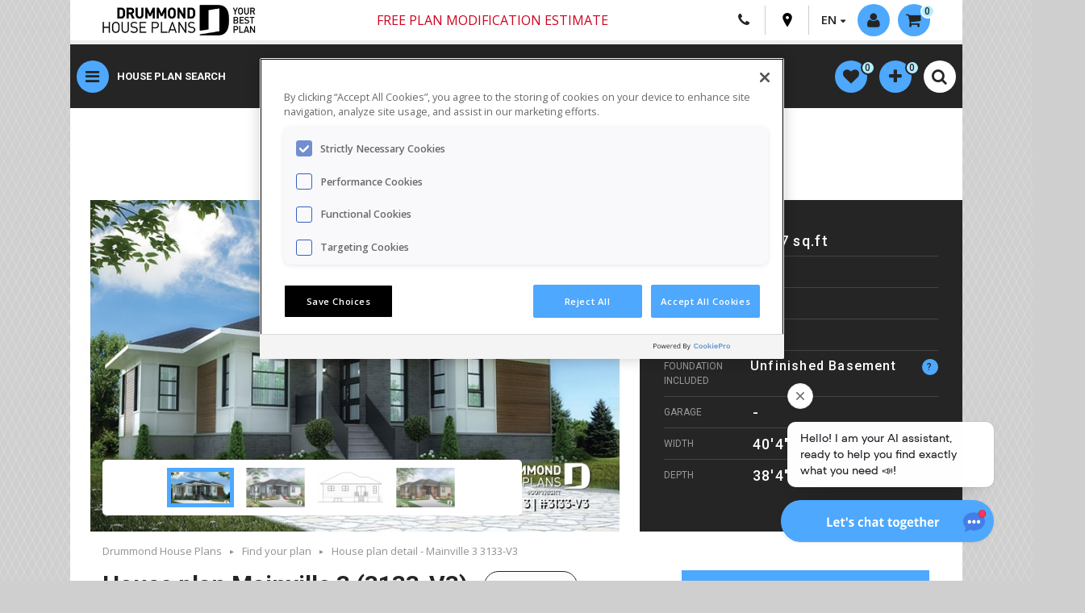

--- FILE ---
content_type: text/html; charset=UTF-8
request_url: https://drummondhouseplans.com/plan/mainville-3-contemporary-1003137
body_size: 33277
content:
<!DOCTYPE html>
<html lang="en" prefix="og: http://ogp.me/ns#">
<head>
    <script src="https://www.google.com/recaptcha/api.js?render=6LeK_dYZAAAAAOt8kAkMxMeTkX2I41t6RnU5NJ6f"></script>
    <meta http-equiv="Content-Type" content="text/html; charset=utf-8">
    <meta name="viewport" content="width=device-width, initial-scale=1">
    <meta name="description" content="Discover the plan 3133-V3 - Mainville 3 from the Drummond House Plans house collection. 3 bedroom Modern home plan with kitchen island and open floor plan concept, unfinished basement. Total living area of 1247 sqft.">
                  <meta name="robots" content="index,follow">
        <link rel="canonical" href="https://drummondhouseplans.com/plan/mainville-3-contemporary-1003137">
        <link rel="alternate" href="https://drummondhouseplans.com/plan/mainville-3-contemporary-1003137" hreflang="en" />
    
      <link rel="alternate" href="https://dessinsdrummond.com/plan/mainville-3-contemporain-zen-1003137" hreflang="fr" />
    <link rel="stylesheet" href="https://use.fontawesome.com/releases/v6.1.2/css/all.css">
    <title>House plan 3 bedrooms, 1 bathrooms, 3133-V3 | Drummond House Plans</title>

    <link rel="stylesheet" href="/build/321.dcd59e30.css"><link rel="stylesheet" href="/build/app.b4f06830.css">
      <link rel="stylesheet" href="/build/899.2c408a52.css"><link rel="stylesheet" href="/build/app-fiche.68b874dc.css">
  <link rel="stylesheet" href="/build/dropzone-en.8b9597e5.css">

    <link href="https://fonts.googleapis.com/css?family=Open+Sans:400,600,800|Roboto:200,400,500,700" rel="stylesheet">
    <link href="https://fonts.googleapis.com/css2?family=Montserrat:ital,wght@0,100..900;1,100..900&display=swap" rel="stylesheet">
    <link rel="icon" type="image/x-icon" href="/build/images/favicon.ico" />
      

                
<script type="application/ld+json">
{
  "@context": "https://schema.org",
  "@type": "Product",
  "name": "house plan Mainville 3 No. 3133-V3",
  "image": "https://drummondhouseplans.com/storage/_entemp_/plan-1-floor-house-plans-3133-v3-front-base-model-845px-4c2639ab.jpg",
   "description": "3 bedroom Modern home plan with kitchen island and open floor plan concept, unfinished basement",
   "sku":"3133-V3",
   "releaseDate":"2013-07-05 00:00:00",
   "Brand":"Drummond House Plans",
   "logo": "https://drummondhouseplans.com/build/images/DHP_logo_web.jpg",
"category": "house plan > Contemporain / Zen",
  "offers": {
    "@type": "AggregateOffer",
      "lowPrice": "1515",
      "priceCurrency": "CAD",
       "url": "https://drummondhouseplans.com/plan/mainville-3-contemporary-1003137"}
}
</script>
<script type="application/ld+json">
{
  "@context": "https://schema.org",
  "@type": "House",
  "name": " house plan Mainville 3 No. 3133-V3",
  "image": "https://drummondhouseplans.com/storage/_entemp_/plan-1-floor-house-plans-3133-v3-front-base-model-845px-4c2639ab.jpg",
   "description": "3 bedroom Modern home plan with kitchen island and open floor plan concept, unfinished basement",
   "numberOfRooms":"3",
   "floorSize":"1247 FTK",
   "additionalProperty":"Unfinished Basement"
}
</script>
<script type="application/ld+json">
{
   "@context": "https://schema.org",
    "@type": "WebPage",
    "url": "https://drummondhouseplans.com/plan/mainville-3-contemporary-1003137",
    "name": "house plan Mainville 3 No. 3133-V3",
    "description": "3 bedroom Modern home plan with kitchen island and open floor plan concept, unfinished basement",
        "breadcrumb": "Find your plan > House plan detail  - Mainville 3 3133-V3",

    "publisher": {
        "@type": "Organization",
        "name": "Drummond House Plans"
    }
}
</script>
      <meta property="og:url" content="https://drummondhouseplans.com/plan/mainville-3-contemporary-1003137">
  <meta property="og:type" content="website">
  <meta property="og:title" content="Discover the plan 3133-V3 (Mainville 3) which will please you for its 3 bedrooms and for its Contemporary styles.">
  <meta property="og:description" content="3 bedroom Modern home plan with kitchen island and open floor plan concept, unfinished basement">
  <meta property="og:image" content="https://drummondhouseplans.com/storage/_entemp_/plan-1-floor-house-plans-3133-v3-front-base-model-845px-4c2639ab.jpg">
      <meta property="og:image:width" content="845">
        <meta property="og:image:height" content="491">
    <meta property="fb:app_id" content="129349009725">
      <meta name="twitter:card" content="summary_large_image">
  <meta name="twitter:site" content="@houseplans">
  <meta name="twitter:title" content="Discover the plan 3133-V3 (Mainville 3) which will please you for its 3 bedrooms and for its Contemporary styles.">
  <meta name="twitter:description" content="3 bedroom Modern home plan with kitchen island and open floor plan concept, unfinished basement">
  <meta name="twitter:image" content="https://drummondhouseplans.com/storage/_entemp_/plan-1-floor-house-plans-3133-v3-front-base-model-845px-4c2639ab.jpg">

                            <script src="https://cdn.cookielaw.org/scripttemplates/otSDKStub.js"  type="text/javascript" charset="UTF-8" data-domain-script="8123901b-dff0-454b-ae00-97c6582a6167" ></script>
        <script type="text/javascript">
            function OptanonWrapper() { }
        </script>
        
                <script type="text/javascript">
            (function(c,l,a,r,i,t,y){
                c[a]=c[a]||function(){(c[a].q=c[a].q||[]).push(arguments)};
                t=l.createElement(r);t.async=1;t.src=https://www.clarity.ms/tag/+i;
                y=l.getElementsByTagName(r)[0];y.parentNode.insertBefore(t,y);
            })(window, document, "clarity", "script", "oknfpdls4u");
        </script>

        <!-- Data Layer -->
        <script>
            window.dataLayer = window.dataLayer || [];
            dataLayer = [{
                language: 'en',
                statusconnexion: 'annonyme',
                                      impressionProductId: ['W3152-BH','W4161','W3153','W3154','W3138','W3133-V2','W3133-V6','W3133-V5','W3133-V4','W3133-V1','W3133'],
    impressionProductName: ['W3152-BH Ripley','W4161 Bernard','W3153 Barrington','W3154 Aspen Creek','W3138 Gallieni','W3133-V2 Mainville 2','W3133-V6 Alice 4','W3133-V5 Alice 3','W3133-V4 Mainville 4','W3133-V1 Alice 2','W3133 Mainville'],
    impressionProductList: ['alsoliked','alsoliked','alsoliked','alsoliked','alsoliked','alsoliked','similarplans','similarplans','similarplans','similarplans','similarplans'],
    impressionProductCategory: ['','','','','','','','','','',''],
    impressionProductPosition: [1,2,3,4,5,6,1,2,3,4,5],
    impressionProductPrice: [1450,1515,1450,1515,1450,1515,,,,,],
    impressionProductImageURL: ['https://drummondhouseplans.com/storage/_entemp_/plan-split-levels-3152-bh-front-base-model-845px-b378d4c2.jpg','https://drummondhouseplans.com/storage/_entemp_/plan-1-floor-house-plans-4161-front-base-model-845px-a2b94cb8.jpg','https://drummondhouseplans.com/storage/_entemp_/plan-1-floor-house-plans-3153-front-base-model-845px-101973fb.jpg','https://drummondhouseplans.com/storage/_entemp_/plan-1-floor-house-plans-3154-front-base-model-845px-e53e2b57.jpg','https://drummondhouseplans.com/storage/_entemp_/plan-split-levels-3138-color-version-4-front-845px-7a6426c3.jpg','https://drummondhouseplans.com/storage/_entemp_/plan-1-floor-house-plans-3133-v2-front-base-model-845px-2b65870a.jpg','https://drummondhouseplans.com/storage/_entemp_/plan-1-floor-house-plans-3133-v6-front-base-model-845px-ff23c2b1.jpg','https://drummondhouseplans.com/storage/_entemp_/plan-1-floor-house-plans-3133-v5-front-base-model-845px-dabb1906.jpg','https://drummondhouseplans.com/storage/_entemp_/plan-1-floor-house-plans-3133-v4-color-version-3-front-845px-ce90e604.jpg','https://drummondhouseplans.com/storage/_entemp_/plan-1-floor-house-plans-3133-v1-front-base-model-845px-4128bf18.jpg','https://drummondhouseplans.com/storage/_entemp_/plan-1-floor-house-plans-3133-color-version-1-front-845px-97779e2a.2G'],
                    productProductId: ['W3133-V3'],
  productProductName: ['W3133-V3 Mainville 3'],
  productProductCategory: [''],
  productProductPrice: [1515],
  productProductQuantity: [1],
  productProductImageURL: ['https://drummondhouseplans.com/storage/_entemp_/plan-1-floor-house-plans-3133-v3-front-base-model-845px-4c2639ab.jpg'],
                                                }];
        </script>

        <!-- Google Tag Manager -->
        <script>(function(w,d,s,l,i){w[l]=w[l]||[];w[l].push({'gtm.start':
                    new Date().getTime(),event:'gtm.js'});var f=d.getElementsByTagName(s)[0],
                j=d.createElement(s),dl=l!='dataLayer'?'&l='+l:'';j.async=true;j.src=
                'https://www.googletagmanager.com/gtm.js?id='+i+dl;f.parentNode.insertBefore(j,f);
            })(window,document,'script','dataLayer','GTM-5TGSPJP');
            window.googletag = window.googletag || {cmd: []};
            googletag.cmd.push(function() {
                googletag.pubads().enableLazyLoad({
                    // Fetch slots within 5 viewports.
                    fetchMarginPercent: 500,
                    // Render slots within 2 viewports.
                    renderMarginPercent: 200,
                    // Double the above values on mobile, where viewports are smaller
                    // and users tend to scroll faster.
                    mobileScaling: 2.0
                });

                // This listener will be called when an impression becomes viewable.
                googletag.pubads().addEventListener('impressionViewable', function(event) {
                    var slot = event.slot;
                    var elem = document.getElementById(slot.getSlotElementId());

                    while (elem.parentElement !== null && elem.parentElement !== undefined) {
                        elem = elem.parentElement;
                        if (elem.id === 'make-me-sticky-header') {
                            elem.classList.add('make-me-sticky-header');
                            // add second sticky.
                            var elemSticky = document.getElementById("make-me-sticky");
                            if (elemSticky) {
                                if($(window).width() > 767) {
                                    var top = elem.offsetHeight + 96;
                                    $("#make-me-sticky").css({ top: top + 'px' });
                                }
                                elemSticky.classList.add('make-me-sticky');
                            }
                            break;
                        } else if (elem.id === 'make-me-sticky-banner') {
                            elem.classList.add('make-me-sticky-banner');
                            break;
                        }
                    }

                    setTimeout(function() {
                        if (elem.id === 'make-me-sticky-header') {
                            elem.classList.remove('make-me-sticky-header');
                            var elemSticky = document.getElementById("make-me-sticky");
                            if (elemSticky) {
                                elemSticky.classList.remove('make-me-sticky');
                            }
                        } else if (elem.id === 'make-me-sticky-banner') {
                            elem.classList.remove('make-me-sticky-banner');
                        }
                    }, 2750);
                });
            });
        </script>
        <!-- End Google Tag Manager -->
    
    <!-- Chat Bot -->
            <script type="text/javascript">
            var DOCUMENT_ID = 'asst_5BN1aoYoRKWZ6OXCoiUFhv5S'
            var VF_ID = '66b28b02a29d539481615909'
        </script>
        <script async src="https://storage.googleapis.com/capture-cdn/onsite-js/webchat_setup.js"></script>
    
    <!-- Google DFP -->
    <script type="text/javascript" async="" src="//rdc.m32.media/m32pixel.min.js"></script>
<script src="//rdc.m32.media/madops.min.js"></script>
<script src="https://link.rubiconproject.com/magnite/23292.js" async></script><script type="text/javascript">
var m32_context = {"sections": "detail"}
</script>

    <!-- Rumble script -->
    <script type="text/javascript" src="/build/rumble/rumble.js"></script>

</head>

<body id="" class="t-home-2020 t-theme-2020">
    <!-- Google Tag Manager (noscript) -->
    <noscript>
        <iframe src="https://www.googletagmanager.com/ns.html?id=GTM-5TGSPJP" height="0" width="0" style="display:none;visibility:hidden"></iframe>
    </noscript>
    <!-- End Google Tag Manager (noscript) -->

<!-- Code de bouton like/share facebook -->
<div id="fb-root"></div>
<script>(function(d, s, id) {
        var js, fjs = d.getElementsByTagName(s)[0];
        if (d.getElementById(id)) return;
        js = d.createElement(s); js.id = id;
        js.src = "//connect.facebook.net/fr_FR/sdk.js#xfbml=1&version=v2.8";
        fjs.parentNode.insertBefore(js, fjs);
    }(document, 'script', 'facebook-jssdk'));</script>

<!-- Code de bouton tweet -->
<script>window.twttr = (function(d, s, id) {
        var js, fjs = d.getElementsByTagName(s)[0],
            t = window.twttr || {};
        if (d.getElementById(id)) return t;
        js = d.createElement(s);
        js.id = id;
        js.src = "https://platform.twitter.com/widgets.js";
        fjs.parentNode.insertBefore(js, fjs);

        t._e = [];
        t.ready = function(f) {
            t._e.push(f);
        };

        return t;
    }(document, "script", "twitter-wjs"));</script>

<!-- Pinterest -->
<script async defer src="//assets.pinterest.com/js/pinit.js"></script>
<div id="hautpage"></div>
<div id="main-content">
    <header class="c-header">
        <div class="container">
            <div class="c-header-inner">
                <div class="c-header__top">
                    <a href="/" class="c-logo__link hide-on-small"><img class="c-logo" src="/build/images/DHP_logo_web.jpg" alt=""></a>
                    <a href="/" class="c-logo__link view-on-mobile"><img class="c-logo" src="/build/images/DHP_logo_web_mobile.jpg" alt=""></a>
                    <nav class="c-top-nav" role="navigation">
                        <div class="container-tooltip c-header-free-shipping hide-on-small">
                            <a class="free-ship" href="/plan-modification-request-form">
                                <i>Free plan modification estimate</i>
                            </a>
                        </div>
                        <!-- Free shipping mobile - Start -->
                        <div class="container-tooltip c-header-free-shipping hide-on-small">
                            <a class="free-ship" href="/plan-modification-request-form" >
                                <i>Free plan modification estimate</i>
                            </a>
                        </div>
                        <!-- Free shipping mobile - End -->
                        <div class="meta-links c-meta-links">
                            <div class="c-meta-links-list">
                                <a class="view-on-mobile c-meta-links-list__item o-btn-tel" href="tel:18005675267">
                                    <i class="fa fa-phone"></i>
                                </a>
                                <a class="hide-on-medium c-meta-links-list__item o-btn-tel" href="/contact-us">
                                    <i class="fa fa-phone"></i>
                                </a>
                                <a class="o-btn-pin c-meta-links-list__item" href="/our-regional-offices">
                                    <svg version="1.1" id="Layer_1" xmlns="http://www.w3.org/2000/svg" xmlns:xlink="http://www.w3.org/1999/xlink" x="0px" y="0px"
                                         viewBox="0 0 365 560" enable-background="new 0 0 365 560" xml:space="preserve">
										 <path fill="#000000" d="M182.9,551.7c0,0.1,0.2,0.3,0.2,0.3S358.3,283,358.3,194.6c0-130.1-88.8-186.7-175.4-186.9
		 									C96.3,7.9,7.5,64.5,7.5,194.6c0,88.4,175.3,357.4,175.3,357.4S182.9,551.7,182.9,551.7z M122.2,187.2c0-33.6,27.2-60.8,60.8-60.8
		 									c33.6,0,60.8,27.2,60.8,60.8S216.5,248,182.9,248C149.4,248,122.2,220.8,122.2,187.2z"/>
									</svg>
                                </a>
                                <div class="langages c-meta-links-list__item">
                                    <span class="fl arrow-down">EN</span>
                                    <ul class="langages-select">
                                        <li><a href="https://dessinsdrummond.com/plan/mainville-3-contemporain-zen-1003137">FR</a></li>
                                    </ul>
                                </div>
                            </div>
                            <div class="c-mobile-login logged-out drop-menu-activator">
                                                                    <a class=" ghost-circle c-mobile-login__button activate-lightbox" modal="login-widget" href="#">
                                        <i class="fa fa-user" aria-hidden="true"></i>
                                        <span class="hide-on-small not-logged-label">Login / Registration</span>
                                    </a>
                                                            </div>
                                <div class="c-cart-button">
        <div id="profile-kart" class="drop-menu-activator">
            <a class="fl ghost-circle arrow-down" href="/cart">
                <i class="fa fa-shopping-cart" aria-hidden="true"></i><span class="hide-on-small">0</span>
            </a>
            <div class="drop-menu">
                <ul class="products-list">
                                    </ul>
                <a class="more-link vignette-titre" href="/cart">Show my cart</a>
                <span class="more-link disp-inlblk">No plan in your cart</span>
            </div>
        </div>
    </div>

                        </div>
                    </nav>
                </div>
                <div class="c-header__bottom">

                    <!-- New button menu - Start -->
                    <button class="ghost-circle js-show-nav o-button-reset">
                        <i id="menuButton" class="fa fa-bars ghost-circle" aria-hidden="true"></i>
                    </button>
                    <!-- New button menu - End -->
                    <!-- Free shipping mobile - Start -->
                    <div class="container-tooltip c-header-free-shipping view-on-mobile">
                        <a class="free-ship" href="#" >
                            Free shipping
                        </a>
                        <span class="tooltip tooltip-livraison livraison-gratuite-en">
                        <p>There are no shipping fees if you buy one of our 2 plan packages "PDF file format" or "5 sets of blueprints + PDF". Shipping charges may apply if you buy additional sets of blueprints.</p>
                        </span>
                    </div>
                    <!-- Free shipping mobile - End -->
                    <!-- New nav menu - Start -->
                    <nav class="c-nav-main">
                        <ul class="c-nav-main-list">
                            <li class="c-nav-main-list__item">
                                <a href="/search-house-plan" class="c-nav-main-list__link">House plan search</a>
                            </li>
                            <li class="c-nav-main-list__item">
                                <a href="/house-plan-collections" class="c-nav-main-list__link">Collections</a>
                            </li>
                            <li class="c-nav-main-list__item">
                                <a href="/collection-en/new-house-plan" class="c-nav-main-list__link">New plans</a>
                            </li>
                            <li class="c-nav-main-list__item">
                                <a href="/home-cottage-cabin-garage-photos" class="c-nav-main-list__link">Photo gallery</a>
                            </li>
                            <li class="c-nav-main-list__item">
                                <a href="/house-plan-modification-services" class="c-nav-main-list__link">Modifications</a>
                            </li>
                        </ul>
                    </nav>
                    <nav class="c-mobile-links-ipad">
                        <ul class="c-mobile-quick-links">
                            <li class="c-mobile-quick-links__item"><a class="c-mobile-quick-links__link" href="/search-house-plan">HOUSE PLANS</a></li>
                            <li class="c-mobile-quick-links__item"><a class="c-mobile-quick-links__link" href="/house-plan-collections">COLLECTIONS</a></li>
                            <li class="c-mobile-quick-links__item"><a class="c-mobile-quick-links__link" href="/collection-en/new-house-plan">NEW PLANS</a></li>
                            <li class="c-mobile-quick-links__item"><a class="c-mobile-quick-links__link" href="/home-cottage-cabin-garage-photos">PHOTOS</a></li>
                            <li class="c-mobile-quick-links__item"><a class="c-mobile-quick-links__link" href="/house-plan-modification-services">MODIFICATIONS</a></li>
                        </ul>
                    </nav>
                    <!-- New nav menu - Start -->
                    <nav id="meta-nav" role="navigation" class="fr">
                        <div id="search" class="search-container clearfix">
                            <a href="#" class="open-mobile-nav-search close-sub-menu view-on-mobile" menu="meta-nav">Drummond House Plans</a>
                                        <ul id="popular-links" class="ui-menu ui-widget ui-widget-content ui-autocomplete">
        <li class="ui-menu-item"><a href="/search-house-plan"><span class="upp-case">Advanced plan search</span></a></li>
        <li class="ui-menu-item"><a href="/house-plan-collections"><span class="upp-case">Collections</span></a></li>
        <li class="ui-menu-spacer"></li>
        <li class="ui-menu-item"><a href="/collection-en/new-house-plan">New house plans</a></li>
        <li class="ui-menu-item"><a href="/collection-en/recently-sold-house-plans">Recently sold</a></li>
        <li class="ui-menu-item"><a href="/collection-en/100-most-popular-house-plans">100 Best-sellers</a></li>
        <li class="ui-menu-item"><a href="/home-cottage-cabin-garage-photos">Photo Gallery</a></li>
        <li class="ui-menu-spacer"></li>
        <li class="ui-menu-item"><a href="/collection-en/scandinavian-house-plan-collection">Scandinavian</a></li>
        <li class="ui-menu-item"><a href="/collection-en/farmhouse-designs">Modern Farmhouse</a></li>
        <li class="ui-menu-item"><a href="/collection-en/contemporary-house-cottage-plan-collection">Contemporary</a></li>
        <li class="ui-menu-item"><a href="/collection-en/modern-house-cottage-plan-collection">Modern style</a></li>
        <li class="ui-menu-item"><a href="/collection-en/ranch-house-plans">Ranch style</a></li>
        <li class="ui-menu-spacer"></li>
        <li class="ui-menu-item"><a href="/collection-en/cottage-vacation-house-plan-collection">Cabins, chalets, waterfront</a></li>
        <li class="ui-menu-item"><a href="/collection-en/tiny-house-tiny-cabin-plans">Tiny houses & cabins</a></li>
        <li class="ui-menu-item"><a href="/collections-en/multi-family-house-plan-collections">Duplex & multi-family</a></li>
        <li class="ui-menu-spacer"></li>
        <li class="ui-menu-item"><a href="/collections-en/garage-plan-collections">Garage plans</a></li>
        <li class="ui-menu-item"><a href="/collections-en/pool-house-plan">Pool cabana plans</a></li>
        <li class="ui-menu-spacer"></li>
        <li class="ui-menu-item"><a href="/plan-modification-request-form"><span class="upp-case">Plan modifications - free estimate</span></a></li>
    </ul>
    
                        </div>
                    </nav>
                    <!--  profile-nav - Start -->
                    <nav id="profile-nav" class="fr homePage2021" role="navigation">
                        <ul>
                            <li id="profile-wishlist" class="drop-menu-activator">
                                    <li id="profile-wishlist" class="drop-menu-activator">
        <a class="fl ghost-circle" href="/my-favorite-house-plans">
            <i class="fa fa-heart" aria-hidden="true"></i><span class="hide-on-small"><span id="heart-number">0</span></span>
        </a>
        <div class="drop-menu">
            <ul class="products-list" id="favorites-list">
                            </ul>
            <a id="link-favorites" class="more-link vignette-titre" href="/my-favorite-house-plans">Show all</a>
            <span id="no-favorites" class="more-link disp-inlblk">No plan in your favorites</span>
        </div>
    </li>

                            </li>

                            <li id="profile-comparator" class="drop-menu-activator">
                                    <li id="profile-comparator" class="drop-menu-activator">
        <a class="fl ghost-circle" href="/compare-house-plans">
            <i class="fa fa-plus" aria-hidden="true"></i><span class="hide-on-small"><span id="comparator-number">0</span></span>
        </a>
        <div class="drop-menu">
            <ul class="products-list" id="compare-list">
                            </ul>
            <a id="link-compare" class="more-link vignette-titre" href="/compare-house-plans">Show the comparator</a>
            <span id="no-compare" class="more-link disp-inlblk">No plan in your comparator</span>
        </div>
    </li>

                            </li>
                            <li>
                                           <form name="search_global" method="get" action="/global-search" class="c-header-search" id="search_gobal">
       <table class="input-with-submit clr-both">
           <tr>
               <td>
                   <input type="text" id="search_global_global" name="search_global[global]" required="required" placeholder="Quick menu | Plan #" />
                </td>
                <td class="search-button-invite">
                    <i class="fa fa-search" aria-hidden="true"></i>
                    <button type="submit" id="search_global_save" name="search_global[save]">.</button>
                </td>
            </tr>
       </table>
       </form>
        
                            </li>
                            <li class="view-on-mobile">
                                <div class="c-search-toggle__wrap">
                                    <button class="c-mobile-search-toggle ghost-circle open-mobile-nav-search" menu="quick-search">
                                        <i class="fa fa-sliders" aria-hidden="true"></i>
                                    </button>
                                </div>
                            </li>
                            <li>
                                <div class="c-search-toggle__wrap">
                                    <button class="c-mobile-search-toggle ghost-circle js-mobile-search-toggle">
                                        <i class="fa fa-search -idle" aria-hidden="true"></i>
                                        <i class="fa fa-close -active" aria-hidden="true"></i>
                                    </button>
                                </div>
                            </li>
                        </ul>
                    </nav>
                    <!-- profile-nav - End -->
                </div>
            </div>
            <div id="search-nav-advanced-search" class="view-on-mobile">
                <a class="open-mobile-nav" menu="quick-search" href="#">
                    <i class="fa fa-search" aria-hidden="true"></i>Advanced Search
                </a>
            </div>
            <!-- untouch subnav - Start -->
            <nav id="main-nav-en" role="navigation" class="">
                <div class="nav-container">
                    <a id="close-main-nav" href="#" class="close-sub-menu view-on-medium">Drummond House Plans</a>
                    <ul class="main-list">
                        <li class="active-default menu-item menu-item-parent">
                            <a href="#" class="activator width-33pc">
                                <span>Find your house plan</span>
                            </a>
                            <div class="sub-menu width-66pc  border-left">
    <a href="#" class="close-sub-menu view-on-medium">Find your house plan</a>
    <div class="width-50pc fl border-right first-section">
        <div class="pad-l-r-half">
            <a href="/search-house-plan" class="button call-to-action mar-top upp-case">Advanced plan search</a>
            <span class="menu-title">Top House Plan Collections</span>
            <ul>
                <li><a href="/collection-en/new-house-plan">New Plans - Latest Trends</a></li>
                <li><a href="/collection-en/recently-sold-house-plans">Recently sold</a></li>
                <li><a href="/collection-en/100-most-popular-house-plans">Best Sellers</a></li>
                <li><a href="/collection-en/farmhouse-designs">Modern Farmhouses</a></li>
                <li><a href="/collection-en/scandinavian-house-plans">Scandinavian style homes</a></li>
                <li><a href="/collection-en/contemporary-designs">Contemporary designs</a></li>
                <li><a href="/collection-en/ranch-house-plans">Ranch style homes</a></li>
                <li><a href="/collection-en/low-budget-contemporary-house-plans">Small Modern Homes</a></li>
                <li><a href="/collection-en/cottage-vacation-house-plan-collection">Cottages, Vacation Homes & Cabins</a></li>
                <li><a href="/collection-en/detached-garage-plans">Garage plans</a></li>
                <li><a href="/collection-en/multi-family-house-plans">Multi-family homes</a></li>
                <li><a href="/collection-en/4-bedroom-3-bathroom-house-plans">4 Beds / 2+ Baths Homes</a></li>
                <li><a href="/collection-en/3-bedroom-2-bathroom-house-plans">3 Beds / 2+ Baths Homes</a></li>
                <li><a href="/house-plan-collections" class="upp-case">See all collections</a></li>
            </ul>
        </div>
    </div>
    <div class="width-50pc fl">
        <img alt="" class="responsive hide-on-small" src="/build/images/en-menu-1.jpg" />
        <div class="mar-top pad-l-r-half">
            <a href="/home-cottage-cabin-garage-photos" class="button fl">Home photo gallery</a>
            <a href="/house-plan-modification-services" class="button fl">Need plan modifications</a>
            <a href="/customer-care" class="button fl">Customer care</a>
        </div>
    </div>
</div>                        </li>
                        <li class="menu-item menu-item-parent">
                            <a href="#" class="activator width-33pc">
                                <span>Collaborations</span>
                            </a>
                            <div class="sub-menu width-66pc  border-left">
     <a href="#" class="close-sub-menu view-on-medium">Collaborations</a>
     <div class="width-33pc resizing-width-collaborations fl first-section">
        <div class="collaborations-div-en">
            <a href="/collection-en/collaborations-en-maibec-x-drummond-house-plans"><img alt="Collaborations Maibec" class="responsive collaborations-image-size" src="/build/images/collaborations/en/collection-maibec-anglais.jpg" /></a>
        </div>
    </div>
    <div class="width-33pc resizing-width-collaborations fl">
        <div class="collaborations-div-en">
            <a href="/collection-en/collaborations-en-stuv-x-drummond-house-plans"><img alt="Collaborations Stûv" class="responsive collaborations-image-size" src="/build/images/collaborations/en/collection-stuv-anglais.jpg" /></a>
        </div>
    </div>
    <div class="width-33pc resizing-width-collaborations fl">
        <div class="collaborations-div-en">
            <a href="/collection-en/collaborations-en-kornergie-x-drummond-house-plans"><img alt="Collaborations Konergie" class="responsive collaborations-image-size" src="/build/images/collaborations/en/collection-konergie-anglais.jpg" /></a>
        </div>
    </div>
    <div class="width-33pc resizing-width-collaborations fl">
        <div class="collaborations-div-en">
            <a href="/collection-en/collaborations-en-rinox-x-drummond-house-plans"><img alt="Collaborations Rinox" class="responsive collaborations-image-size" src="/build/images/collaborations/en/collection-rinox-anglais.jpg" /></a>
        </div>
    </div>
    <div class="width-33pc resizing-width-collaborations fl">
        <div class="collaborations-div-en">
            <a href="/collection-en/collaborations-en-rona-x-drummond-house-plans"><img alt="Collaborations Rona" class="responsive collaborations-image-size" src="/build/images/collaborations/en/collection-rona-anglais.jpg" /></a>
        </div>
    </div>
    <div class="width-33pc resizing-width-collaborations fl">
        <div class="collaborations-div-en">
            <a href="/collection-en/collaboration-en-jenn-x-drummond-house-plans"><img alt="Collection Jenn X Drummond House Plans" class="responsive collaborations-image-size" src="/build/images/collaborations/en/collection-jenn-anglais.jpg" /></a>
        </div>
    </div>
</div>                        </li>
                        <li class="menu-item menu-item-parent">
                            <a href="#" class="activator width-33pc">
                                <span>Custom design services</span>
                            </a>
                            <div class="sub-menu width-66pc  border-left">
  <a href="#" class="close-sub-menu view-on-medium">Custom design services</a>
  <div class="width-50pc fl border-right first-section">
    <div class="pad-l-r-half">
      <span class="menu-title">Plan modifications</span>
      <ul>
        <li><a href="/house-plan-modification-services">2 Ways to get plan modifications & pricing</a></li>
        <li><a href="/plan-modification-request-form">Get my free online quote</a></li>
      </ul>
      <span class="menu-title">Custom home design, from scratch</span>
      <ul>
        <li><a href="/custom-home-design-services">5 Steps to get a custom plan & pricing</a></li>
      </ul>
      <span class="menu-title">Additional architectural services</span>
      <ul>
        <li><a href="/additional-home-design-services">Materials lists, engineering and more</a></li>
      </ul>
    </div>
  </div>
  <div class="width-50pc fl">
    <img alt="" class="responsive hide-on-small" src="/build/images/menu-contemporaine-sur-mesure.jpg" />
    <div class="mar-top pad-l-r-half">
      <a href="/house-plan-modification-photos" class="button fl">Plan modification photos</a>
      <a href="/custom-home-photos" class="button fl">Home photos - custom homes</a>
    </div>
  </div>
</div>                        </li>
                        <li class="menu-item menu-item-parent">
                            <a href="#" class="activator width-33pc">
                                <span>Home renovation plan</span>
                            </a>
                            <div class="sub-menu width-66pc  border-left">
    <a href="#" class="close-sub-menu view-on-medium">Home renovation plan</a>
    <div class="width-50pc fl border-right first-section">
        <div class="pad-l-r-half">
            <span class="menu-title">Home renovation design</span>
            <ul>
                <li><a href="/home-renovation-design-services">2 Ways to get your renovation plan & pricing</a></li>
                <li><a href="/online-renovation-plan-request-form">Online renovation form</a></li>
                <li><a href="/online-renovation-plan-request-form">Get my free online quote</a></li>
            </ul>
        </div>
    </div>
    <div class="width-50pc fl">
        <img alt="" class="responsive hide-on-small" src="/build/images/menu-en-renovation.jpg" />
        <div class="mar-top pad-l-r-half">
            <a href="/before-after-home-renovation-photos" class="button fl">Home photos - before / after renovation</a>
        </div>
    </div>
</div>                        </li>
                        <li class="menu-item">
                            <a href="/photo-gallery" target="_blank" class="width-33pc">
                                <span>Home photos & videos</span>
                            </a>
                        </li>
                        <li class="menu-item menu-item-parent">
                            <a href="#" class="activator width-33pc">
                                <span>For home builders</span>
                            </a>
                            <div class="sub-menu width-66pc  border-left">
    <a href="#" class="close-sub-menu view-on-medium">For home builders</a>
    <div class="width-50pc fl border-right first-section">
        <div class="pad-l-r-half">
            <span class="menu-title">New home builder program</span>
            <ul>
                <li><a href="/house-plan-builder-program">Builder plan packages, options & discounts</a></li>
                <li><a href="/residential-architectural-services-builders">Additional services for builders</a></li>
            </ul>
            <span class="menu-title">Advertising options</span>
            <ul>
                <li><a href="/digital-media-advertising-opportunities">Digital media advertising</a></li>
                <li><a href="/print-media-advertising-opportunities">Print media advertising</a></li>
                <li><a href="/advertising-center">Advertise your business on our site</a></li>
            </ul>
            <a href="/collection-en/builder-house-plans" class="button call-to-action mar-top upp-case">Builder house plans</a>
        </div>
    </div>
    <div class="width-50pc fl">
        <img alt="" class="responsive hide-on-small" src="/build/images/menu-jessica.jpg" />
        <div class="pad-l-r-half">
            <span class="menu-title">Jessica Langlois</span>
            <ul>
                <li>Builder & Advertising Sales Rep.</li>
                <li>Phone: 1-800-567-5267 EXT: 108</li>
                <li><a href="/cdn-cgi/l/email-protection#e18b8d808f868d8e8892a18593948c8c8e8f85898e949284918d808f92cf828e8c"><span class="__cf_email__" data-cfemail="ec86808d828b8083859fac889e9981818382888483999f899c808d829fc28f8381">[email&#160;protected]</span></a></li>
            </ul>
            <a href="/builder-advertising-sales-contact" class="button fl">Contact our representative</a>
        </div>
    </div>
</div>                        </li>
                    </ul>
                    <ul class="secondary-list">
                        <li class="menu-item menu-item-parent">
                            <a href="#" class="activator width-33pc">
                                <span>House plan information</span>
                            </a>
                            <div class="sub-menu width-66pc  border-left">
    <a href="#" class="close-sub-menu view-on-medium">Information sur nos plans</a>
    <div class="width-50pc fl border-right first-section">
        <div class="pad-l-r-half">
            <span class="menu-title">House plan packages & options</span>
            <ul>
                <li><a href="/house-plan-packages-blueprint-options">Blueprints, PDF & plan options</a></li>
                <li><a href="/house-plan-with-materials-lists">Building material list</a></li>
                <li><a href="/additional-home-design-services">Packages, engineering, BCIN, etc.</a></li>
            </ul>
            <h4>Technical info</h4>
            <ul>
                <li><a href="/technical-information-about-house-plans">Construction stds., green homes, permits, etc.</a></li>
            </ul>
            <a href="/search-house-plan" class="button call-to-action mar-top">Find your house plan</a>
        </div>
    </div>
    <div class="width-50pc fl">
        <img alt="" class="responsive hide-on-small" src="/build/images/menu-1.jpg" />
        <div class="mar-top pad-l-r-half">
            <a href="/customer-care" class="button fl">Customer care</a>
            <a href="/contact-us" class="button fl">Contact us</a>
            <a href="/house-plan-modification-services" class="button fl">Need plan modifications</a>
        </div>
    </div>
</div>                        </li>
                        <li class="menu-item menu-item-parent">
                            <a href="#" class="activator width-33pc">
                                <span>About Drummond House Plans</span>
                            </a>
                            <div class="sub-menu width-66pc  border-left">
    <a href="#" class="close-sub-menu view-on-medium">About Drummond House Plans</a>
    <div class="width-50pc fl border-right first-section">
        <div class="pad-l-r-half">
            <span class="menu-title">Our story</span>
            <ul>
                <li><a href="/our-success-story">130,000 house plan sold since 1973...</a></li>
            </ul>
            <span class="menu-title">Business opportunities</span>
            <ul>
                <li><a href="/territories-available">Regional offices: available territories</a></li>
                <li><a href="/license-to-modify-redraw-house-plans">License for design professionnals</a></li>
                <li><a href="/job-opportunities">Job opportunities</a></li>
            </ul>
        </div>
    </div>
    <div class="width-50pc fl">
        <img alt="" class="responsive hide-on-small" src="/build/images/menu-a-propos.jpg" />
        <div class="pad-l-r-half">
            <span class="menu-title">Follow us</span>
            <ul>
                <li><a href="/social-medias">Blog, social media, newslettter</a></li>
            </ul>
            <a href="/customer-care" class="button fl">Customer care</a>
            <a href="/contact-us" class="button fl">Contact us</a>
            <a href="/our-regional-offices" class="button fl">Our 31 sales offices</a>
        </div>
    </div>
</div>                        </li>
                        <li class="menu-item">
                            <a href="http://blog.drummondhouseplans.com" target="_blank" class="width-33pc">
                                <span>Blog</span>
                            </a>
                        </li>
                        <li class="menu-item">
                            <a href="/our-regional-offices" class="width-33pc" target="_blank">
                                <span>Our 31 sales offices</span>
                            </a>
                        </li>
                    </ul>
                    <div class="close-menu-en"> </div>
                </div>
            </nav>
            <!-- untouch subnav - End -->
        </div>
        <div id="sticky-dummy" class="hide-on-medium"></div>
    </header>

    <div id="make-me-sticky-header" class="container">
        <div class="o-header-pub__wrap">
            <ul class="pub-banners">
                <li class="banner-728-90">
                        <div data-m32-ad data-options='{"madopsPreset":"site-leaderboard","dfpId":"21658289790,20680151","dfpAdUnitPath":"drummondhouseplans"}'></div>                </li>
            </ul>
        </div>
    </div>

    <div class="container">
        <div class="c-mobile-quick-links__wrap">
            <ul class="c-mobile-quick-links">
                <li class="c-mobile-quick-links__item"><a class="c-mobile-quick-links__link" href="/search-house-plan">HOUSE PLANS</a></li>
                <li class="c-mobile-quick-links__item"><a class="c-mobile-quick-links__link" href="/house-plan-collections">COLLECTIONS</a></li>
                <li class="c-mobile-quick-links__item"><a class="c-mobile-quick-links__link" href="/collection-en/new-house-plan">NEW PLANS</a></li>
                <li class="c-mobile-quick-links__item"><a class="c-mobile-quick-links__link" href="/home-cottage-cabin-garage-photos">PHOTOS</a></li>
                <li class="c-mobile-quick-links__item"><a class="c-mobile-quick-links__link" href="/house-plan-modification-services">MODIFICATIONS</a></li>
            </ul>
        </div>
    </div>

    <section class="o-section-slider-fold">
        <div class="container">
            <div class="c-slider-fold__wrap">
                <div class="c-slider-fold-sidebar -mobile-collapse">
                    <div class="c-slider-fold-sidebar__button__wrap">
                        <button class=" js-slider-fold-sidebar__button c-slider-fold-sidebar__button">Plan search</button>
                    </div>
                    <!-- Search sidebar - Start -->
                                            <form name="search_plan" method="get" action="/search-house-plan" id="quick-search">
<a href="#" class="open-mobile-nav close-sub-menu view-on-mobile" menu="quick-search">Drummond House Plans</a>
<div class="c-fold-search">
    <p class="c-fold-search__title">
        Research
    </p>
    <div class="o-form__item">
        <div class="o-select__wrap">
            <select id="searh_plan_types_nav" name="search_plan[types]" class="o-select"><option value="">All plan types</option><option value="1000001">House</option><option value="1000024">Cottage, chalet, cabin</option><option value="1000005">Semi-detached and multi family</option><option value="1000002">Detached garage</option><option value="1000030">Pool house and cabana</option><option value="1000004">Storage Shed</option><option value="1000003">Playhouse</option></select>
        </div>
    </div>
        <div class="o-form__item">
        <div class="o-range-slider">
            <label class="o-range-slider__label" for="">Number of floor (s)</label>
            <div class="overflow-hidden filter-container">
    <p>
        <input type="checkbox" id="search_plan_formats_1000001" name="search_plan[formats][]" value="1000001" />
        <label for="search_plan_formats_1000001">1 floor house plans</label>
    </p>
    <p>
        <input type="checkbox" id="search_plan_formats_1000003" name="search_plan[formats][]" value="1000003" />
        <label for="search_plan_formats_1000003">2+ floors home plans</label>
    </p>
    <p>
        <input type="checkbox" id="search_plan_formats_1000004" name="search_plan[formats][]" value="1000004" />
        <label for="search_plan_formats_1000004">Split-levels</label>
    </p>
</div>        </div>
    </div>
        <div class="o-form__item">
        <div class="o-range-slider" id="q-search-rooms">
            <label class="o-range-slider__label" for="">Number of rooms</label>
                <div class="pad-left-mobile" id="slider-snap-home"></div>
            <ul class="inline-ul-li filter-values pad-left-mobile">
                <li>0</li><li>1</li><li>2</li><li>3</li><li>4</li><li>5</li><li>6+</li>
            </ul>
        </div>
    </div>
    <div class="o-form__item">
        <div class="o-range-slider" id="q-search-bathrooms">
            <label class="o-range-slider__label" for="">Number of bathrooms</label>
            <div class="pad-left-mobile" id="slider-snap-quick-bathroom-home"></div>
            <ul class="inline-ul-li filter-values pad-left-mobile">
                <li>0</li><li>1</li><li>1.5</li><li>2</li><li>2.5</li><li>3</li><li>3.5</li><li>4+</li>
            </ul>
        </div>
    </div>
    <div class="o-form__item mar-top-new-header">
        <button type="submit" id="search_plan_save_nav" name="search_plan[save]" class="n-button -blue">Search</button>
    </div>
    <div class="o-form__item">
        <a href="/search-house-plan" class="c-advance-search">Advanced search</a>
    </div>
</div>
        

    <input type="hidden" id="search_plan_bedroomsMin_nav" name="search_plan[bedroomsMin]" value="0" />
<input type="hidden" id="search_plan_bedroomsMax_nav" name="search_plan[bedroomsMax]" value="6" />
<input type="hidden" id="search_plan_bathroomsMin_nav" name="search_plan[bathroomsMin]" value="0" />
<input type="hidden" id="search_plan_bathroomsMax_nav" name="search_plan[bathroomsMax]" value="4" />
<input type="hidden" id="search_plan_global_nav" name="search_plan[global]" />
</form>

                                        <!-- Search sidebar - End -->
                </div>
                <div class="c-slider-fold__inner">
                    <div class="c-slider-single-plan__wrap">

                        <div class="c-slider-single-plan js-slider-single-plan-home">
                                                    </div>

                        <div class="c-slider-single-plan-nav__wrap">
                            <div class='c-slider-single-plan-nav js-slider-single-plan-nav-home'>
                                                            </div>
                        </div>
                    </div>
                </div>
            </div>
        </div>
    </section>

    <div class="container space-for-quick-search">          <main id="fiche" class="overflow-visible inline-block">
    <section class="o-section">
      <div class="">
        <div class="o-section__inner">
          <section class="o-section-slider-fold-2 -single-plan">
            <div class="c-slider-fold__wrap">
              <div class="c-slider-fold__inner">
                <div class="c-slider-single-plan__wrap">

                  <a href="#" class="o-button-circle js-button-add-favourite coeur-fiche " data-id="1003137">
                    <i class="o-ico">
                      <svg width="21" height="18" viewBox="0 -1 21 19" fill="none" xmlns="http://www.w3.org/2000/svg">
                        <path d="M10.0051 17.8181L18.3771 9.44612C18.8943 8.9353 19.3049 8.32686 19.5851 7.6561C19.8653 6.98534 20.0094 6.26562 20.0093 5.5387C20.0091 4.81178 19.8645 4.09213 19.584 3.42151C19.3035 2.7509 18.8926 2.14267 18.3751 1.63212C17.8645 1.1151 17.2563 0.704604 16.5858 0.424436C15.9153 0.144267 15.1958 0 14.4691 0C13.7424 0 13.023 0.144267 12.3525 0.424436C11.682 0.704604 11.0738 1.1151 10.5631 1.63212L10.0051 2.19012L9.44513 1.63212C8.93448 1.1151 8.32627 0.704604 7.65577 0.424436C6.98526 0.144267 6.26581 0 5.53913 0C4.81245 0 4.09299 0.144267 3.42249 0.424436C2.75199 0.704604 2.14378 1.1151 1.63313 1.63212C1.11581 2.1428 0.705058 2.75113 0.42471 3.42182C0.144362 4.09251 0 4.81219 0 5.53912C0 6.26604 0.144362 6.98573 0.42471 7.65641C0.705058 8.3271 1.11581 8.93543 1.63313 9.44612L10.0051 17.8181Z" fill="black"/>
                        <path d="M10.6738 7.30664H12.9004V8.60742H10.6738V11.1445H9.29102V8.60742H7.05273V7.30664H9.29102V4.93359H10.6738V7.30664Z" fill="white"/>
                      </svg>
                    </i>
                  </a>
                                      <div class="c-slider-single-plan js-slider-single-plan sliders" data-slick-fullscreen='{"slick":{ "dots": true}}'>
                                              <div class="">
                          <a data-slide="0" href="/storage/_entemp_/plan-1-floor-house-plans-3133-v3-front-base-model-4c2639ab.jpg"><img class="responsive" title="front - BASE MODEL of house plan 3133-V3" alt="front - BASE MODEL - 3 bedroom Modern home plan with kitchen island and open floor plan concept, unfinished basement - Mainville 3" src="/storage/_entemp_/plan-1-floor-house-plans-3133-v3-front-base-model-845px-cv4c2639ab.jpg" /></a>
                        </div>
                                              <div class="">
                          <a data-slide="1" href="/storage/_entemp_/plan-1-floor-house-plans-3133-v3-front-base-model-4e906b99.jpg"><img class="responsive" title="front - BASE MODEL of house plan 3133-V3" alt="front - BASE MODEL - Mainville 3" src="/storage/_entemp_/plan-1-floor-house-plans-3133-v3-front-base-model-845px-cv4e906b99.jpg" /></a>
                        </div>
                                              <div class="">
                          <a data-slide="2" href="/storage/_entemp_/plan-1-floor-house-plans-3133-v3-rear-elevation-c17a46a1.jpg"><img class="responsive" title="rear elevation of house plan 3133-V3" alt="rear elevation - Mainville 3" src="/storage/_entemp_/plan-1-floor-house-plans-3133-v3-rear-elevation-845px-cvc17a46a1.jpg" /></a>
                        </div>
                                              <div class="">
                          <a data-slide="3" href="/storage/_entemp_/plan-1-floor-house-plans-3133-v3-color-version-1-front-226c276c.jpg"><img class="responsive" title="Color version 1 - Front of house plan 3133-V3" alt="Color version 1 - Front - Mainville 3" src="/storage/_entemp_/plan-1-floor-house-plans-3133-v3-color-version-1-front-845px-cv226c276c.jpg" /></a>
                        </div>
                                          </div>

                    <div class="c-slider-single-plan-nav__wrap">
                      <div class='c-slider-single-plan-nav js-slider-single-plan-nav'>
                                                  <div class="">
                            <img class="responsive" alt="Vignette front - BASE MODEL - 3133-V3" src="/storage/_entemp_/plan-1-floor-house-plans-3133-v3-front-base-model-186px-cv4c2639ab.jpg" />
                          </div>
                                                  <div class="">
                            <img class="responsive" alt="Vignette front - BASE MODEL - 3133-V3" src="/storage/_entemp_/plan-1-floor-house-plans-3133-v3-front-base-model-186px-cv4e906b99.jpg" />
                          </div>
                                                  <div class="">
                            <img class="responsive" alt="Vignette rear elevation - 3133-V3" src="/storage/_entemp_/plan-1-floor-house-plans-3133-v3-rear-elevation-186px-cvc17a46a1.jpg" />
                          </div>
                                                  <div class="">
                            <img class="responsive" alt="Vignette Color version 1 - Front - 3133-V3" src="/storage/_entemp_/plan-1-floor-house-plans-3133-v3-color-version-1-front-186px-cv226c276c.jpg" />
                          </div>
                                              </div>
                    </div>
                                  </div>
              </div>
                               <div class="c-slider-fold-sidebar">
                  <div class="c-plan-overview__mobile-heading -hidden-desktop">
                    <div class="o-section__inner">
                        <div class="c-breadcrumb page">
    <div class="c-breadcrumb__item">
      <a class="c-breadcrumb__link" href="/">
        Drummond House Plans
      </a>
    </div>
                  <div class="c-breadcrumb__item">
          <a class="c-breadcrumb__link" href="/search-house-plan">
            Find your plan
          </a>
        </div>
                        <div class="c-breadcrumb__item">
          <a class="c-breadcrumb__link" href="/plan/mainville-3-contemporary-1003137">
            House plan detail  - Mainville 3 3133-V3
          </a>
        </div>
            </div>
                    </div>
                    <h1 class="c-single-plan__title -with-select">
                                                                                                                                                                                                                                                                                                                                                                                                                                                                                                                                                                                                                                                                                                                                                                                                                                                                                                                                                                                                                                                  <span>House plan Mainville 3 <span>&nbsp;(3133-V3)</span></span>
                      <div class="">
                        <div class="o-select__wrap">
                                                      <form name="similar_plan" method="post" action="#" class="o-select">
                            <select id="similar_plan_similarPlanSelector" name="similar_plan[similarPlanSelector]" required="required"><option value="" selected="selected">Variants...</option><option value="mainville-country-1002828">3133</option><option value="ashbury-2-transitional-1003106">3133-V1</option><option value="mainville-2-contemporary-1003136">3133-V2</option><option value="mainville-4-country-1003147">3133-V4</option><option value="ashbury-3-craftsman-northwest-1003193">3133-V5</option><option value="ashbury-4-craftsman-northwest-1003194">3133-V6</option></select>
                            <input type="hidden" id="similar_plan__token" name="similar_plan[_token]" value="dda15fe67d.yZCpNI9RNg-KJB6hM67EG4R3wULtpW61NlLKU7Dns_U.qKWeR-5hDm7yT1XnZNSieclD9A2PzDT3XgezJtHT9paB0-VVt2RPXv8JeQ" /></form>
                                                  </div>
                      </div>
                    </h1>
                                          <a href="#" class="c-plan-overview__acheter">
                      <span class="c-plan-overview__acheter__left">
                          <strong>Buy this plan</strong><br>From 1515$
                      </span>
                        <span class="c-plan-overview__acheter__right">
                          <span class="o-button -blue price_and_options">
                              See prices and options
                          </span>
                      </span>
                      </a>
                      <div id="sezzle-widget-mobile"></div>
                                      </div>

                  <div class="c-plan-overview">
                    <div class="c-plan-overview__item">
                      <strong class="c-plan-overview__title">Living area</strong>
                      <span class="c-plan-overview__info">1247 sq.ft</span>
                    </div>
                    <div class="c-plan-overview__item">
                      <strong class="c-plan-overview__title">Bedroom(s)</strong>
                      <span class="c-plan-overview__info">3</span>
                    </div>
                    <div class="c-plan-overview__item">
                      <strong class="c-plan-overview__title">Full baths</strong>
                      <span class="c-plan-overview__info">1</span>
                    </div>
                    <div class="c-plan-overview__item">
                      <strong class="c-plan-overview__title">Half baths</strong>
                      <span class="c-plan-overview__info">-</span>
                    </div>
                    <div class="c-plan-overview__item -mobile-first">
                      <strong class="c-plan-overview__title">Foundation included</strong>
                      <div class="cout_ss_et_ss_non_fini">
                        <span class="c-plan-overview__sm_info -text-sm">
                                                          Unfinished Basement
                                                                                  <a href="#" class="-question activate-lightbox" modal="modal-header-fondation">?</a></span>
                      </div>
                    </div>
                    <div class="c-plan-overview__item">
                      <strong class="c-plan-overview__title">Garage</strong>
                      <span class="c-plan-overview__info">
                                              -
                                          </span>
                    </div>
                    <div class="c-plan-overview__item">
                      <strong class="c-plan-overview__title">Width</strong>
                      <span class="c-plan-overview__info">40'4"</span>
                    </div>
                    <div class="c-plan-overview__item">
                      <strong class="c-plan-overview__title">Depth</strong>
                      <span class="c-plan-overview__info">38'4"</span>
                    </div>
                  </div>
                </div>
                          </div>
          </section>
        </div>

        <div class="o-section__inner">
                    
            <div class="c-breadcrumb page">
    <div class="c-breadcrumb__item">
      <a class="c-breadcrumb__link" href="/">
        Drummond House Plans
      </a>
    </div>
                  <div class="c-breadcrumb__item">
          <a class="c-breadcrumb__link" href="/search-house-plan">
            Find your plan
          </a>
        </div>
                        <div class="c-breadcrumb__item">
          <a class="c-breadcrumb__link" href="/plan/mainville-3-contemporary-1003137">
            House plan detail  - Mainville 3 3133-V3
          </a>
        </div>
            </div>
        </div>

      </div>
    </section>

    <section class="o-section -ov">
      <div class="">
        <div class="o-plans__wrap">
          <div class="o-row">
            <div class="o-col -plans">
              <h1 class="c-single-plan__title -with-select -hidden-mobile">
                                                                                                                                                                                                                                                                                                                                                                                                                                                                                                                                                                                                                                                                                                                                                                          House plan Mainville 3 <span>&nbsp;(3133-V3)</span>                <div class="o-select__wrap">
                                      <form name="formSimilarPlansMobile" method="post" action="#" class="o-select">
                    <select id="formSimilarPlansMobile_similarPlanSelector" name="formSimilarPlansMobile[similarPlanSelector]" required="required"><option value="" selected="selected">Variants...</option><option value="mainville-country-1002828">3133</option><option value="ashbury-2-transitional-1003106">3133-V1</option><option value="mainville-2-contemporary-1003136">3133-V2</option><option value="mainville-4-country-1003147">3133-V4</option><option value="ashbury-3-craftsman-northwest-1003193">3133-V5</option><option value="ashbury-4-craftsman-northwest-1003194">3133-V6</option></select>
                    <input type="hidden" id="formSimilarPlansMobile__token" name="formSimilarPlansMobile[_token]" value="7345e3103d788367b8797f281.GOOn0e4nMhJBdiF4Aq2HJH7gauEOaU9FSTmSiTedk4A.XbST4IsWSyUvNVJNd5m1UByXUthlBS49B1vg-Vis_rFIjdOXuRJ9aypOEQ" /></form>
                                  </div>
              </h1>
              <h2 class="flash-notice-span">3 bedroom Modern home plan with kitchen island and open floor plan concept, unfinished basement</h2>

                            <!-- FIN SLIDER VISITE VIRTUELLE -->

              <div class="c-quicklinks -hidden-desktop">
                <div class="c-quicklinks__item">
                  <a href="#" class="c-quicklinks__button coeur-fiche " data-id="1003137">
                    <svg class="o-ico -heart" width="31" height="31" viewBox="0 0 31 31" fill="none" xmlns="http://www.w3.org/2000/svg">
                      <path d="M15.5 0C6.9533 0 0 6.9533 0 15.5C0 24.0467 6.9533 31 15.5 31C24.0467 31 31 24.0467 31 15.5C31 6.9533 24.0467 0 15.5 0ZM21.9883 16.647L15.5 23.1353L9.0117 16.647C8.61078 16.2512 8.29244 15.7798 8.07517 15.26C7.8579 14.7402 7.74602 14.1824 7.74602 13.6191C7.74602 13.0557 7.8579 12.498 8.07517 11.9782C8.29244 11.4584 8.61078 10.9869 9.0117 10.5912C9.40745 10.1905 9.87881 9.87233 10.3985 9.6552C10.9181 9.43807 11.4757 9.32626 12.0388 9.32626C12.602 9.32626 13.1596 9.43807 13.6792 9.6552C14.1989 9.87233 14.6702 10.1905 15.066 10.5912L15.5 11.0236L15.9325 10.5912C16.3282 10.1905 16.7996 9.87233 17.3192 9.6552C17.8388 9.43807 18.3964 9.32626 18.9596 9.32626C19.5228 9.32626 20.0804 9.43807 20.6 9.6552C21.1196 9.87233 21.591 10.1905 21.9867 10.5912C22.3878 10.9868 22.7062 11.4582 22.9236 11.9779C23.141 12.4977 23.2531 13.0554 23.2532 13.6188C23.2533 14.1821 23.1416 14.7399 22.9245 15.2597C22.7073 15.7796 22.3891 16.2511 21.9883 16.647Z"/>
                    </svg>
                    Favorites
                  </a>
                </div>
                <div class="c-quicklinks__item">
                  <a href="#" class="c-quicklinks__button compare-fiche " data-id="1003137">
                    <svg class="o-ico -plus" width="31" height="31" viewBox="0 0 31 31" fill="none" xmlns="http://www.w3.org/2000/svg">
                      <path d="M31 15.5C31 19.6109 29.367 23.5533 26.4602 26.4602C23.5533 29.367 19.6109 31 15.5 31C11.3891 31 7.44666 29.367 4.53984 26.4602C1.63303 23.5533 0 19.6109 0 15.5C0 11.3891 1.63303 7.44666 4.53984 4.53984C7.44666 1.63303 11.3891 0 15.5 0C19.6109 0 23.5533 1.63303 26.4602 4.53984C29.367 7.44666 31 11.3891 31 15.5ZM16.4688 8.71875C16.4688 8.46182 16.3667 8.21542 16.185 8.03374C16.0033 7.85206 15.7569 7.75 15.5 7.75C15.2431 7.75 14.9967 7.85206 14.815 8.03374C14.6333 8.21542 14.5312 8.46182 14.5312 8.71875V14.5312H8.71875C8.46182 14.5312 8.21542 14.6333 8.03374 14.815C7.85206 14.9967 7.75 15.2431 7.75 15.5C7.75 15.7569 7.85206 16.0033 8.03374 16.185C8.21542 16.3667 8.46182 16.4688 8.71875 16.4688H14.5312V22.2812C14.5312 22.5382 14.6333 22.7846 14.815 22.9663C14.9967 23.1479 15.2431 23.25 15.5 23.25C15.7569 23.25 16.0033 23.1479 16.185 22.9663C16.3667 22.7846 16.4688 22.5382 16.4688 22.2812V16.4688H22.2812C22.5382 16.4688 22.7846 16.3667 22.9663 16.185C23.1479 16.0033 23.25 15.7569 23.25 15.5C23.25 15.2431 23.1479 14.9967 22.9663 14.815C22.7846 14.6333 22.5382 14.5312 22.2812 14.5312H16.4688V8.71875Z"/>
                    </svg>
                    Compare
                  </a>
                </div>
                <div class="c-quicklinks__item">
                  <a rel="nofollow" href="/plan/reverse/mainville-3-contemporary-1003137" class="c-quicklinks__button ">
                    <svg class="o-ico -reverse" width="31" height="31" viewBox="0 0 31 31" fill="none" xmlns="http://www.w3.org/2000/svg">
                      <circle cx="15.5" cy="15.5" r="15.5"/>
                      <path d="M22.2865 14.85C22.2744 14.8518 22.2624 14.8541 22.25 14.8553C22.2227 14.8581 22.1953 14.8595 22.168 14.8595H18.8398C18.6191 14.8595 18.4075 14.771 18.2514 14.6134C18.0954 14.4558 18.0077 14.242 18.0077 14.0191C18.0077 13.7963 18.0954 13.5825 18.2514 13.4249C18.4075 13.2673 18.6191 13.1787 18.8398 13.1787H20.1593L19.2262 12.2364C18.2372 11.2397 16.8971 10.6799 15.5 10.6799C14.1029 10.6799 12.7628 11.2397 11.7738 12.2364C11.6173 12.3919 11.4064 12.4786 11.1869 12.4777C10.9674 12.4768 10.7571 12.3883 10.6019 12.2316C10.4467 12.0748 10.3591 11.8624 10.3582 11.6407C10.3573 11.419 10.4432 11.2059 10.5972 11.0479C11.8985 9.73649 13.6617 9 15.5 9C17.3383 9 19.1015 9.73649 20.4028 11.0479L21.3359 11.9902V10.6575C21.3359 10.4346 21.4236 10.2208 21.5796 10.0632C21.7356 9.90561 21.9473 9.81707 22.168 9.81707C22.3886 9.81707 22.6003 9.90561 22.7563 10.0632C22.9123 10.2208 23 10.4346 23 10.6575V14.0188C23 14.0466 22.9986 14.0745 22.9958 14.1022C22.9947 14.1139 22.9925 14.1253 22.9909 14.1368C22.9887 14.1524 22.9869 14.168 22.9838 14.1836C22.9812 14.197 22.9775 14.21 22.9743 14.2232C22.9709 14.2366 22.968 14.25 22.9641 14.2633C22.9601 14.2764 22.9553 14.2889 22.9508 14.3017C22.9461 14.3147 22.9418 14.328 22.9366 14.3409C22.9317 14.3528 22.9259 14.3642 22.9206 14.3757C22.9144 14.3891 22.9085 14.4024 22.9016 14.4155C22.8958 14.4264 22.8891 14.4367 22.8829 14.4474C22.8753 14.4603 22.8681 14.4734 22.8597 14.486C22.852 14.4975 22.8435 14.5084 22.8354 14.5195C22.8273 14.5303 22.8199 14.5414 22.8113 14.552C22.7957 14.5711 22.7792 14.5893 22.762 14.6069C22.76 14.609 22.7584 14.6113 22.7563 14.6134C22.7542 14.6155 22.7519 14.6172 22.7498 14.6193C22.7324 14.6366 22.7145 14.6532 22.6955 14.6689C22.6851 14.6775 22.6742 14.685 22.6634 14.6931C22.6523 14.7014 22.6417 14.7101 22.6302 14.7178C22.6179 14.7262 22.6051 14.7334 22.5924 14.741C22.5817 14.7474 22.5713 14.7542 22.5603 14.7602C22.5476 14.767 22.5346 14.7728 22.5216 14.779C22.5099 14.7846 22.4984 14.7904 22.4865 14.7955C22.474 14.8007 22.4612 14.8049 22.4485 14.8095C22.4355 14.8142 22.4228 14.8192 22.4096 14.8233C22.397 14.8271 22.3841 14.8299 22.3713 14.8332C22.3578 14.8366 22.3444 14.8405 22.3305 14.8432C22.316 14.8462 22.3012 14.8479 22.2865 14.85ZM19.2262 19.7635C18.2372 20.7602 16.8971 21.32 15.5 21.32C14.1029 21.32 12.7628 20.7602 11.7738 19.7635L10.8408 18.8212H12.1602C12.3809 18.8212 12.5925 18.7326 12.7486 18.575C12.9046 18.4174 12.9923 18.2037 12.9923 17.9808C12.9923 17.7579 12.9046 17.5441 12.7486 17.3865C12.5925 17.2289 12.3809 17.1404 12.1602 17.1404H8.83205C8.82789 17.1404 8.82386 17.1409 8.8197 17.1411C8.79655 17.1414 8.77339 17.1423 8.75037 17.1446C8.73664 17.1459 8.72333 17.1484 8.70994 17.1505C8.69649 17.1524 8.68304 17.154 8.66973 17.1566C8.65517 17.1596 8.64095 17.1636 8.62674 17.1673C8.61467 17.1704 8.60261 17.1729 8.59068 17.1766C8.57696 17.1808 8.56364 17.186 8.55019 17.1909C8.53799 17.1954 8.52571 17.1993 8.51372 17.2044C8.50138 17.2096 8.48952 17.2156 8.47753 17.2213C8.46491 17.2274 8.45215 17.233 8.43981 17.2397C8.42857 17.2458 8.41796 17.2527 8.40701 17.2593C8.39453 17.2668 8.38205 17.2739 8.36991 17.2821C8.35827 17.2899 8.34731 17.2987 8.33615 17.3071C8.32554 17.3151 8.31479 17.3225 8.30453 17.331C8.2856 17.3467 8.2675 17.3634 8.25003 17.3807C8.24795 17.3828 8.24573 17.3844 8.24372 17.3865C8.24171 17.3886 8.23998 17.3909 8.2379 17.393C8.22084 17.4106 8.20427 17.4288 8.18867 17.448C8.18014 17.4585 8.17272 17.4696 8.16468 17.4805C8.15649 17.4916 8.14797 17.5024 8.14034 17.5139C8.13195 17.5265 8.12467 17.5396 8.11711 17.5525C8.11087 17.5632 8.10421 17.5735 8.09839 17.5845C8.09146 17.5975 8.08563 17.6109 8.07939 17.6243C8.07405 17.6358 8.0683 17.6471 8.06344 17.659C8.05817 17.6719 8.05381 17.6852 8.04916 17.6984C8.04472 17.7111 8.03987 17.7236 8.03599 17.7366C8.03196 17.7499 8.02905 17.7633 8.02572 17.7767C8.02247 17.7899 8.01879 17.8029 8.01616 17.8163C8.0131 17.8319 8.0113 17.8475 8.00908 17.8631C8.00749 17.8747 8.00527 17.886 8.00416 17.8977C8.00139 17.9255 8 17.9533 8 17.9811V21.3424C8 21.5653 8.08766 21.779 8.2437 21.9366C8.39974 22.0942 8.61137 22.1828 8.83205 22.1828C9.05272 22.1828 9.26435 22.0942 9.42039 21.9366C9.57643 21.779 9.66409 21.5653 9.66409 21.3424V20.0096L10.5971 20.9521C11.8985 22.2635 13.6617 23 15.5 23C17.3383 23 19.1015 22.2635 20.4029 20.9521C20.5568 20.794 20.6427 20.581 20.6418 20.3593C20.6409 20.1376 20.5533 19.9252 20.3981 19.7684C20.2429 19.6117 20.0327 19.5232 19.8132 19.5223C19.5937 19.5214 19.3827 19.6081 19.2263 19.7636L19.2262 19.7635Z" fill="black"/>
                    </svg>
                    Reverse
                  </a>
                </div>
                <div class="c-quicklinks__item">
                  <a href="#" class="c-quicklinks__button activate-lightbox" modal="modal-print">
                    <svg xmlns="http://www.w3.org/2000/svg" class="o-ico" width="31" height="31" viewBox="0 -100 550 712" fill="none">
                      <path d="M448 192H64C28.65 192 0 220.7 0 256v96c0 17.67 14.33 32 32 32h32v96c0 17.67 14.33 32 32 32h320c17.67 0 32-14.33 32-32v-96h32c17.67 0 32-14.33 32-32V256C512 220.7 483.3 192 448 192zM384 448H128v-96h256V448zM432 296c-13.25 0-24-10.75-24-24c0-13.27 10.75-24 24-24s24 10.73 24 24C456 285.3 445.3 296 432 296zM128 64h229.5L384 90.51V160h64V77.25c0-8.484-3.375-16.62-9.375-22.62l-45.25-45.25C387.4 3.375 379.2 0 370.8 0H96C78.34 0 64 14.33 64 32v128h64V64z"/>
                    </svg>
                    print
                  </a>
                </div>
                <div class="c-quicklinks__item">
                  <a href="#" class="c-quicklinks__button activate-lightbox" modal="modal-question">
                    <svg class="o-ico -question" width="31" height="31" viewBox="0 0 31 31" fill="none" xmlns="http://www.w3.org/2000/svg">
                      <path d="M15.5 0C6.9404 0 0 6.9404 0 15.5C0 24.0596 6.9404 31 15.5 31C24.0596 31 31 24.0596 31 15.5C31 6.9404 24.0596 0 15.5 0ZM15.5 24.4955C14.7354 24.4955 14.1161 23.8762 14.1161 23.1116C14.1161 22.347 14.7354 21.7277 15.5 21.7277C16.2646 21.7277 16.8839 22.347 16.8839 23.1116C16.8839 23.8762 16.2646 24.4955 15.5 24.4955ZM17.6762 16.9012C17.3629 17.0222 17.0933 17.2348 16.9026 17.5113C16.7119 17.7878 16.6089 18.1154 16.6071 18.4512V19.2366C16.6071 19.3888 16.4826 19.5134 16.3304 19.5134H14.6696C14.5174 19.5134 14.3929 19.3888 14.3929 19.2366V18.4927C14.3929 17.6935 14.6247 16.9047 15.0814 16.2473C15.5277 15.6038 16.1504 15.1125 16.8839 14.8323C18.0603 14.379 18.8214 13.393 18.8214 12.317C18.8214 10.7912 17.3302 9.54911 15.5 9.54911C13.6698 9.54911 12.1786 10.7912 12.1786 12.317V12.5799C12.1786 12.7321 12.054 12.8567 11.9018 12.8567H10.2411C10.0888 12.8567 9.96428 12.7321 9.96428 12.5799V12.317C9.96428 10.9573 10.5594 9.6875 11.6388 8.74297C12.6768 7.83304 14.0469 7.33482 15.5 7.33482C16.9531 7.33482 18.3232 7.8365 19.3612 8.74297C20.4406 9.6875 21.0357 10.9573 21.0357 12.317C21.0357 14.3167 19.7175 16.1158 17.6762 16.9012Z"/>
                    </svg>
                    Questions
                  </a>
                </div>
                <div class="c-quicklinks__item">
                  <div class="c-quicklinks__button -blue -share">
                    <svg  class="o-ico -question" width="15" height="16" viewBox="0 0 15 16" fill="none" xmlns="http://www.w3.org/2000/svg">
                      <path d="M12.5 5.375C13.8807 5.375 15 4.25571 15 2.875C15 1.49429 13.8807 0.375 12.5 0.375C11.1193 0.375 10 1.49429 10 2.875C10 2.97958 10.0064 3.08265 10.0189 3.18386L4.23551 6.07555C3.78587 5.64179 3.17409 5.375 2.5 5.375C1.11929 5.375 0 6.49429 0 7.875C0 9.25571 1.11929 10.375 2.5 10.375C3.17409 10.375 3.78587 10.1082 4.23551 9.67445L10.0189 12.5661C10.0064 12.6673 10 12.7704 10 12.875C10 14.2557 11.1193 15.375 12.5 15.375C13.8807 15.375 15 14.2557 15 12.875C15 11.4943 13.8807 10.375 12.5 10.375C11.8259 10.375 11.2141 10.6418 10.7645 11.0756L4.98111 8.18386C4.99358 8.08266 5 7.97958 5 7.875C5 7.77042 4.99358 7.66734 4.98111 7.56614L10.7645 4.67445C11.2141 5.10821 11.8259 5.375 12.5 5.375Z" fill="#252525"/>
                    </svg>
                    Share
                    <div class="c-shares">
                      <a data-pin-do="buttonBookmark" class="c-shares__link pinterest-cursor" data-pin-lang="fr" data-pin-save="true" data-pin-custom="true" href="https://www.pinterest.com/pin/create/button/">
                        <i class="fa fa-pinterest" aria-hidden="true"></i>
                      </a>
                      <a href="https://www.facebook.com/drummondhouseplans/" class="c-shares__link">
                        <i class="fa fa-facebook" aria-hidden="true"></i>
                      </a>
                      <a href="https://twitter.com/intent/tweet" class="c-shares__link">
                        <i class="fa fa-twitter" aria-hidden="true"></i>
                      </a>
                      <a href="#" modal="modal-friend" class="c-shares__link activate-lightbox">
                        <svg xmlns="http://www.w3.org/2000/svg" viewBox="100 0 412 712" width="31" height="31">
                          <path d="M224 256c70.7 0 128-57.31 128-128S294.7 0 224 0C153.3 0 96 57.31 96 128S153.3 256 224 256zM274.7 304H173.3c-95.73 0-173.3 77.6-173.3 173.3C0 496.5 15.52 512 34.66 512H413.3C432.5 512 448 496.5 448 477.3C448 381.6 370.4 304 274.7 304zM479.1 320h-73.85C451.2 357.7 480 414.1 480 477.3C480 490.1 476.2 501.9 470 512h138C625.7 512 640 497.6 640 479.1C640 391.6 568.4 320 479.1 320zM432 256C493.9 256 544 205.9 544 144S493.9 32 432 32c-25.11 0-48.04 8.555-66.72 22.51C376.8 76.63 384 101.4 384 128c0 35.52-11.93 68.14-31.59 94.71C372.7 243.2 400.8 256 432 256z"/>
                        </svg>
                      </a>
                    </div>
                  </div>
                </div>
              </div>
              <div class="o-section__inner -hidden-desktop">
                <div class="c-sidebar-quicklinks -mobile">
                                                         <div class="c-sidebar-quicklinks__block -buy">
                      <svg class="c-sidebar-quicklinks__ico" width="33" height="31" viewBox="0 0 33 31" fill="none" xmlns="http://www.w3.org/2000/svg">
                        <path fill-rule="evenodd" clip-rule="evenodd" d="M7.39368 0.645264H0.128906V3.67752H5.00842L9.20627 22.8984H9.22568V23.3872H28.9354V23.011L32.2606 8.3638L32.7723 6.70978H8.70292L7.8382 2.75044L7.39368 0.645264Z" fill="white"/>
                        <path d="M13.7741 30.9678C15.4487 30.9678 16.8063 29.6103 16.8063 27.9356C16.8063 26.2609 15.4487 24.9033 13.7741 24.9033C12.0994 24.9033 10.7418 26.2609 10.7418 27.9356C10.7418 29.6103 12.0994 30.9678 13.7741 30.9678Z" fill="white"/>
                        <path d="M27.4192 27.9356C27.4192 29.6103 26.0616 30.9678 24.387 30.9678C22.7123 30.9678 21.3547 29.6103 21.3547 27.9356C21.3547 26.2609 22.7123 24.9033 24.387 24.9033C26.0616 24.9033 27.4192 26.2609 27.4192 27.9356Z" fill="white"/>
                      </svg>
                                            <div class="c-sidebar-quicklinks__texts">
                        <h3 class="c-sidebar-quicklinks__title -white">Buy this plan</h3>
                        <div class="c-sidebar-quicklinks__text -black">
                          From 1515$<br />
                          <span class="bold -white">Special: Free shipping!</span>
                        </div>
                      </div>
                      <a href="#" class="o-button -black">
                        See prices and options
                      </a>
                    </div>
                    <div class="c-sidebar-quicklinks__block">
                      <svg class="c-sidebar-quicklinks__ico" width="25" height="39" viewBox="0 0 25 39" fill="none" xmlns="http://www.w3.org/2000/svg">
                        <path d="M9.43542 35.737C9.43542 37.4569 10.8285 38.8499 12.5483 38.8499C14.2682 38.8499 15.6613 37.4569 15.6613 35.737C15.6613 34.0171 14.2682 32.6241 12.5483 32.6241C10.8285 32.6241 9.43542 34.0171 9.43542 35.737Z" fill="white"/>
                        <path d="M15.7032 23.1401C16.1322 22.5182 16.7386 22.0399 17.4434 21.7678C22.035 20.0012 25 15.9544 25 11.4563C25 8.39781 23.6614 5.54171 21.2334 3.41715C18.8987 1.37819 15.8169 0.249756 12.5483 0.249756C9.27978 0.249756 6.19799 1.37041 3.86331 3.41715C1.43523 5.54171 0.0966797 8.39781 0.0966797 11.4563V12.0477C0.0966797 12.3901 0.376842 12.6703 0.719263 12.6703H4.45476C4.79718 12.6703 5.07734 12.3901 5.07734 12.0477V11.4563C5.07734 8.02426 8.43151 5.23042 12.5483 5.23042C16.6652 5.23042 20.0193 8.02426 20.0193 11.4563C20.0193 13.8765 18.3072 16.0945 15.6613 17.114C14.0114 17.7443 12.6106 18.8494 11.6067 20.2969C10.5794 21.7756 10.058 23.5499 10.058 25.3476V27.0208C10.058 27.3632 10.3382 27.6434 10.6806 27.6434H14.4161C14.7585 27.6434 15.0387 27.3632 15.0387 27.0208V25.2542C15.0427 24.4988 15.2743 23.762 15.7032 23.1401Z" fill="white"/>
                      </svg>
                      <div class="c-sidebar-quicklinks__texts">
                        <h3 class="c-sidebar-quicklinks__title">Need help?</h3>
                      </div>
                      <a href="/contact-us" class="o-button -white">
                        Contact us
                      </a>
                    </div>
                    <div class="c-sidebar-quicklinks__block">
                      <svg class="c-sidebar-quicklinks__ico" width="41" height="35" viewBox="0 0 41 35" fill="none" xmlns="http://www.w3.org/2000/svg">
                        <path d="M29.5725 4.60868L12.5517 0.0421458C11.7194 -0.175308 10.9287 0.477054 10.9287 1.34687V34.5304H30.5297V5.91341C30.5713 5.30454 30.1551 4.78265 29.5725 4.60868ZM19.2935 8.26191C19.2935 8.08795 19.4183 7.91398 19.6264 7.91398H21.8736C22.0401 7.91398 22.2065 8.04446 22.2065 8.26191V10.4799C22.2065 10.6539 22.0817 10.8279 21.8736 10.8279H19.6264C19.4599 10.8279 19.2935 10.6974 19.2935 10.4799V8.26191ZM19.2935 14.1767C19.2935 14.0027 19.4183 13.8287 19.6264 13.8287H21.8736C22.0401 13.8287 22.2065 13.9592 22.2065 14.1767V16.3947C22.2065 16.5687 22.0817 16.7426 21.8736 16.7426H19.6264C19.4599 16.7426 19.2935 16.6121 19.2935 16.3947V14.1767ZM19.2935 20.0914C19.2935 19.9175 19.4183 19.7435 19.6264 19.7435H21.8736C22.0401 19.7435 22.2065 19.874 22.2065 20.0914V22.3094C22.2065 22.4834 22.0817 22.6574 21.8736 22.6574H19.6264C19.4599 22.6574 19.2935 22.5269 19.2935 22.3094V20.0914ZM13.8834 8.26191C13.8834 8.08795 14.0083 7.91398 14.2163 7.91398H16.4636C16.6301 7.91398 16.7965 8.04446 16.7965 8.26191V10.4799C16.7965 10.6539 16.6717 10.8279 16.4636 10.8279H14.2163C14.0499 10.8279 13.8834 10.6974 13.8834 10.4799V8.26191ZM13.8834 14.1767C13.8834 14.0027 14.0083 13.8287 14.2163 13.8287H16.4636C16.6301 13.8287 16.7965 13.9592 16.7965 14.1767V16.3947C16.7965 16.5687 16.6717 16.7426 16.4636 16.7426H14.2163C14.0499 16.7426 13.8834 16.6121 13.8834 16.3947V14.1767ZM16.422 22.6574H14.1747C14.0083 22.6574 13.8418 22.5269 13.8418 22.3094V20.0914C13.8418 19.9175 13.9667 19.7435 14.1747 19.7435H16.422C16.5884 19.7435 16.7549 19.874 16.7549 20.0914V22.3094C16.7549 22.5269 16.5884 22.6574 16.422 22.6574ZM20.3755 31.1381C20.3755 31.312 20.2506 31.486 20.0425 31.486H17.0462C16.8797 31.486 16.7133 31.3555 16.7133 31.1381V26.0062C16.7133 25.8322 16.8381 25.6582 17.0462 25.6582H20.0425C20.209 25.6582 20.3755 25.7887 20.3755 26.0062V31.1381ZM24.7451 31.1381C24.7451 31.312 24.6203 31.486 24.4122 31.486H21.4158C21.2494 31.486 21.0829 31.3555 21.0829 31.1381V26.0062C21.0829 25.8322 21.2078 25.6582 21.4158 25.6582H24.4122C24.5786 25.6582 24.7451 25.7887 24.7451 26.0062V31.1381ZM27.6582 22.3529C27.6582 22.5269 27.5333 22.7009 27.3253 22.7009H25.078C24.9116 22.7009 24.7451 22.5704 24.7451 22.3529V20.1349C24.7451 19.9609 24.8699 19.787 25.078 19.787H27.3253C27.4917 19.787 27.6582 19.9174 27.6582 20.1349V22.3529ZM27.6582 16.3947C27.6582 16.5687 27.5333 16.7426 27.3253 16.7426H25.078C24.9116 16.7426 24.7451 16.6121 24.7451 16.3947V14.1767C24.7451 14.0027 24.8699 13.8287 25.078 13.8287H27.3253C27.4917 13.8287 27.6582 13.9592 27.6582 14.1767V16.3947ZM27.6582 10.4799C27.6582 10.6539 27.5333 10.8279 27.3253 10.8279H25.078C24.9116 10.8279 24.7451 10.6974 24.7451 10.4799V8.26191C24.7451 8.08795 24.8699 7.91398 25.078 7.91398H27.3253C27.4917 7.91398 27.6582 8.04446 27.6582 8.26191V10.4799Z" fill="white"/>
                        <path d="M0.982422 11.8282V33.1822C0.982422 33.9215 1.56504 34.5304 2.27251 34.5304H9.68008V8.21845L1.89797 10.567C1.35696 10.6974 0.982422 11.2628 0.982422 11.8282ZM3.89551 14.1767C3.89551 14.0027 4.02036 13.8288 4.22844 13.8288H6.47568C6.64214 13.8288 6.80861 13.9592 6.80861 14.1767V16.3947C6.80861 16.5687 6.68376 16.7426 6.47568 16.7426H4.22844C4.06198 16.7426 3.89551 16.6122 3.89551 16.3947V14.1767ZM3.89551 20.0914C3.89551 19.9175 4.02036 19.7435 4.22844 19.7435H6.47568C6.64214 19.7435 6.80861 19.874 6.80861 20.0914V22.3095C6.80861 22.4834 6.68376 22.6574 6.47568 22.6574H4.22844C4.06198 22.6574 3.89551 22.5269 3.89551 22.3095V20.0914ZM3.89551 26.0062C3.89551 25.8322 4.02036 25.6583 4.22844 25.6583H6.47568C6.64214 25.6583 6.80861 25.7887 6.80861 26.0062V28.2242C6.80861 28.3982 6.68376 28.5722 6.47568 28.5722H4.22844C4.06198 28.5722 3.89551 28.4417 3.89551 28.2242V26.0062Z" fill="white"/>
                        <path d="M39.227 10.8279H31.8194V34.5304H39.227C39.9345 34.5304 40.5171 33.9215 40.5171 33.1822V12.1761C40.5171 11.4368 39.9345 10.8279 39.227 10.8279ZM37.604 28.2677C37.604 28.4417 37.4791 28.6156 37.2711 28.6156H35.0238C34.8574 28.6156 34.6909 28.4852 34.6909 28.2677V26.0497C34.6909 25.8757 34.8158 25.7018 35.0238 25.7018H37.2711C37.4375 25.7018 37.604 25.8322 37.604 26.0497V28.2677ZM37.604 22.353C37.604 22.5269 37.4791 22.7009 37.2711 22.7009H35.0238C34.8574 22.7009 34.6909 22.5704 34.6909 22.353V20.1349C34.6909 19.961 34.8158 19.787 35.0238 19.787H37.2711C37.4375 19.787 37.604 19.9175 37.604 20.1349V22.353ZM37.604 16.3947C37.604 16.5687 37.4791 16.7426 37.2711 16.7426H35.0238C34.8574 16.7426 34.6909 16.6122 34.6909 16.3947V14.1767C34.6909 14.0027 34.8158 13.8288 35.0238 13.8288H37.2711C37.4375 13.8288 37.604 13.9592 37.604 14.1767V16.3947Z" fill="white"/>
                      </svg>
                      <div class="c-sidebar-quicklinks__texts">
                        <h3 class="c-sidebar-quicklinks__title">Come see us</h3>
                      </div>
                      <a href="/our-regional-offices" class="o-button -white">
                        Our 31 regional offices
                      </a>
                    </div>
                                                  </div>
              <div class="o-buttons-list -large -yellow">
                <div class="o-buttons-list__item">
                  <a href="/plan-modification-request-form/1003137" target="_blank" class="o-buttons-list__link">
                    Want to modify this plan? Get a free quote! &raquo;
                  </a>
                </div>
              </div>

            </div>

            <div class="o-section__inner">
              <div class="c-slider-single-plan-2__wrap">
                <div class="c-quicklinks -hidden-mobile -opacity ">
                  <div class="c-quicklinks__item -trigger">
                    <span class="c-quicklinks__button">
                        <svg class="o-ico -question" width="31" height="32" viewBox="0 0 31 32" fill="none" xmlns="http://www.w3.org/2000/svg">
                            <path d="M15.5 0.875C6.9533 0.875 0 7.8283 0 16.375C0 24.9217 6.9533 31.875 15.5 31.875C24.0467 31.875 31 24.9217 31 16.375C31 7.8283 24.0467 0.875 15.5 0.875Z" fill="#4DA8FE"/>
                            <path d="M16.0811 9V24H14.8906V9L16.0811 9Z" fill="#252525"/>
                            <path d="M23 16.0708L8 16.0708L8 17.2613H23V16.0708Z" fill="#252525"/>
                        </svg>

                        Tools
                    </span>
                  </div>
                  <div class="c-quicklinks__item">
                    <div class="c-quicklinks__button -blue -share">
                      <svg  class="o-ico -question" width="15" height="16" viewBox="0 0 15 16" fill="none" xmlns="http://www.w3.org/2000/svg">
                        <path d="M12.5 5.375C13.8807 5.375 15 4.25571 15 2.875C15 1.49429 13.8807 0.375 12.5 0.375C11.1193 0.375 10 1.49429 10 2.875C10 2.97958 10.0064 3.08265 10.0189 3.18386L4.23551 6.07555C3.78587 5.64179 3.17409 5.375 2.5 5.375C1.11929 5.375 0 6.49429 0 7.875C0 9.25571 1.11929 10.375 2.5 10.375C3.17409 10.375 3.78587 10.1082 4.23551 9.67445L10.0189 12.5661C10.0064 12.6673 10 12.7704 10 12.875C10 14.2557 11.1193 15.375 12.5 15.375C13.8807 15.375 15 14.2557 15 12.875C15 11.4943 13.8807 10.375 12.5 10.375C11.8259 10.375 11.2141 10.6418 10.7645 11.0756L4.98111 8.18386C4.99358 8.08266 5 7.97958 5 7.875C5 7.77042 4.99358 7.66734 4.98111 7.56614L10.7645 4.67445C11.2141 5.10821 11.8259 5.375 12.5 5.375Z" fill="#252525"/>
                      </svg>
                      Share
                      <div class="c-shares">
                        <a data-pin-do="buttonBookmark" class="c-shares__link pinterest-cursor" data-pin-lang="fr" data-pin-save="true" data-pin-custom="true" href="https://www.pinterest.com/pin/create/button/">
                          <i class="fa fa-pinterest" aria-hidden="true"></i>
                        </a>
                        <a href="https://www.facebook.com/drummondhouseplans" class="c-shares__link">
                          <i class="fa fa-facebook" aria-hidden="true"></i>
                        </a>
                        <a href="https://twitter.com/intent/tweet" class="c-shares__link">
                          <i class="fa fa-twitter" aria-hidden="true"></i>
                        </a>
                        <a href="#" modal="modal-friend" class="c-shares__link activate-lightbox">
                          <svg xmlns="http://www.w3.org/2000/svg" viewBox="100 0 412 712" width="31" height="31">
                            <path d="M224 256c70.7 0 128-57.31 128-128S294.7 0 224 0C153.3 0 96 57.31 96 128S153.3 256 224 256zM274.7 304H173.3c-95.73 0-173.3 77.6-173.3 173.3C0 496.5 15.52 512 34.66 512H413.3C432.5 512 448 496.5 448 477.3C448 381.6 370.4 304 274.7 304zM479.1 320h-73.85C451.2 357.7 480 414.1 480 477.3C480 490.1 476.2 501.9 470 512h138C625.7 512 640 497.6 640 479.1C640 391.6 568.4 320 479.1 320zM432 256C493.9 256 544 205.9 544 144S493.9 32 432 32c-25.11 0-48.04 8.555-66.72 22.51C376.8 76.63 384 101.4 384 128c0 35.52-11.93 68.14-31.59 94.71C372.7 243.2 400.8 256 432 256z"/>
                          </svg>
                        </a>
                      </div>
                    </div>
                  </div>
                  <div class="c-quicklinks__item">
                    <a href="#" class="c-quicklinks__button coeur-fiche " data-id="1003137">
                      <svg class="o-ico -heart" width="31" height="31" viewBox="0 0 31 31" fill="none" xmlns="http://www.w3.org/2000/svg">
                        <path d="M15.5 0C6.9533 0 0 6.9533 0 15.5C0 24.0467 6.9533 31 15.5 31C24.0467 31 31 24.0467 31 15.5C31 6.9533 24.0467 0 15.5 0ZM21.9883 16.647L15.5 23.1353L9.0117 16.647C8.61078 16.2512 8.29244 15.7798 8.07517 15.26C7.8579 14.7402 7.74602 14.1824 7.74602 13.6191C7.74602 13.0557 7.8579 12.498 8.07517 11.9782C8.29244 11.4584 8.61078 10.9869 9.0117 10.5912C9.40745 10.1905 9.87881 9.87233 10.3985 9.6552C10.9181 9.43807 11.4757 9.32626 12.0388 9.32626C12.602 9.32626 13.1596 9.43807 13.6792 9.6552C14.1989 9.87233 14.6702 10.1905 15.066 10.5912L15.5 11.0236L15.9325 10.5912C16.3282 10.1905 16.7996 9.87233 17.3192 9.6552C17.8388 9.43807 18.3964 9.32626 18.9596 9.32626C19.5228 9.32626 20.0804 9.43807 20.6 9.6552C21.1196 9.87233 21.591 10.1905 21.9867 10.5912C22.3878 10.9868 22.7062 11.4582 22.9236 11.9779C23.141 12.4977 23.2531 13.0554 23.2532 13.6188C23.2533 14.1821 23.1416 14.7399 22.9245 15.2597C22.7073 15.7796 22.3891 16.2511 21.9883 16.647Z"/>
                      </svg>
                      Favorites
                    </a>
                  </div>
                  <div class="c-quicklinks__item">
                    <a href="#" class="c-quicklinks__button compare-fiche " data-id="1003137">
                      <svg class="o-ico -plus" width="31" height="31" viewBox="0 0 31 31" fill="none" xmlns="http://www.w3.org/2000/svg">
                        <path d="M31 15.5C31 19.6109 29.367 23.5533 26.4602 26.4602C23.5533 29.367 19.6109 31 15.5 31C11.3891 31 7.44666 29.367 4.53984 26.4602C1.63303 23.5533 0 19.6109 0 15.5C0 11.3891 1.63303 7.44666 4.53984 4.53984C7.44666 1.63303 11.3891 0 15.5 0C19.6109 0 23.5533 1.63303 26.4602 4.53984C29.367 7.44666 31 11.3891 31 15.5ZM16.4688 8.71875C16.4688 8.46182 16.3667 8.21542 16.185 8.03374C16.0033 7.85206 15.7569 7.75 15.5 7.75C15.2431 7.75 14.9967 7.85206 14.815 8.03374C14.6333 8.21542 14.5312 8.46182 14.5312 8.71875V14.5312H8.71875C8.46182 14.5312 8.21542 14.6333 8.03374 14.815C7.85206 14.9967 7.75 15.2431 7.75 15.5C7.75 15.7569 7.85206 16.0033 8.03374 16.185C8.21542 16.3667 8.46182 16.4688 8.71875 16.4688H14.5312V22.2812C14.5312 22.5382 14.6333 22.7846 14.815 22.9663C14.9967 23.1479 15.2431 23.25 15.5 23.25C15.7569 23.25 16.0033 23.1479 16.185 22.9663C16.3667 22.7846 16.4688 22.5382 16.4688 22.2812V16.4688H22.2812C22.5382 16.4688 22.7846 16.3667 22.9663 16.185C23.1479 16.0033 23.25 15.7569 23.25 15.5C23.25 15.2431 23.1479 14.9967 22.9663 14.815C22.7846 14.6333 22.5382 14.5312 22.2812 14.5312H16.4688V8.71875Z"/>
                      </svg>
                      Compare
                    </a>
                  </div>
                  <div class="c-quicklinks__item">
                    <a rel="nofollow" href="/plan/reverse/mainville-3-contemporary-1003137" class="c-quicklinks__button ">
                      <svg class="o-ico -reverse" width="31" height="31" viewBox="0 0 31 31" fill="none" xmlns="http://www.w3.org/2000/svg">
                        <circle cx="15.5" cy="15.5" r="15.5"/>
                        <path d="M22.2865 14.85C22.2744 14.8518 22.2624 14.8541 22.25 14.8553C22.2227 14.8581 22.1953 14.8595 22.168 14.8595H18.8398C18.6191 14.8595 18.4075 14.771 18.2514 14.6134C18.0954 14.4558 18.0077 14.242 18.0077 14.0191C18.0077 13.7963 18.0954 13.5825 18.2514 13.4249C18.4075 13.2673 18.6191 13.1787 18.8398 13.1787H20.1593L19.2262 12.2364C18.2372 11.2397 16.8971 10.6799 15.5 10.6799C14.1029 10.6799 12.7628 11.2397 11.7738 12.2364C11.6173 12.3919 11.4064 12.4786 11.1869 12.4777C10.9674 12.4768 10.7571 12.3883 10.6019 12.2316C10.4467 12.0748 10.3591 11.8624 10.3582 11.6407C10.3573 11.419 10.4432 11.2059 10.5972 11.0479C11.8985 9.73649 13.6617 9 15.5 9C17.3383 9 19.1015 9.73649 20.4028 11.0479L21.3359 11.9902V10.6575C21.3359 10.4346 21.4236 10.2208 21.5796 10.0632C21.7356 9.90561 21.9473 9.81707 22.168 9.81707C22.3886 9.81707 22.6003 9.90561 22.7563 10.0632C22.9123 10.2208 23 10.4346 23 10.6575V14.0188C23 14.0466 22.9986 14.0745 22.9958 14.1022C22.9947 14.1139 22.9925 14.1253 22.9909 14.1368C22.9887 14.1524 22.9869 14.168 22.9838 14.1836C22.9812 14.197 22.9775 14.21 22.9743 14.2232C22.9709 14.2366 22.968 14.25 22.9641 14.2633C22.9601 14.2764 22.9553 14.2889 22.9508 14.3017C22.9461 14.3147 22.9418 14.328 22.9366 14.3409C22.9317 14.3528 22.9259 14.3642 22.9206 14.3757C22.9144 14.3891 22.9085 14.4024 22.9016 14.4155C22.8958 14.4264 22.8891 14.4367 22.8829 14.4474C22.8753 14.4603 22.8681 14.4734 22.8597 14.486C22.852 14.4975 22.8435 14.5084 22.8354 14.5195C22.8273 14.5303 22.8199 14.5414 22.8113 14.552C22.7957 14.5711 22.7792 14.5893 22.762 14.6069C22.76 14.609 22.7584 14.6113 22.7563 14.6134C22.7542 14.6155 22.7519 14.6172 22.7498 14.6193C22.7324 14.6366 22.7145 14.6532 22.6955 14.6689C22.6851 14.6775 22.6742 14.685 22.6634 14.6931C22.6523 14.7014 22.6417 14.7101 22.6302 14.7178C22.6179 14.7262 22.6051 14.7334 22.5924 14.741C22.5817 14.7474 22.5713 14.7542 22.5603 14.7602C22.5476 14.767 22.5346 14.7728 22.5216 14.779C22.5099 14.7846 22.4984 14.7904 22.4865 14.7955C22.474 14.8007 22.4612 14.8049 22.4485 14.8095C22.4355 14.8142 22.4228 14.8192 22.4096 14.8233C22.397 14.8271 22.3841 14.8299 22.3713 14.8332C22.3578 14.8366 22.3444 14.8405 22.3305 14.8432C22.316 14.8462 22.3012 14.8479 22.2865 14.85ZM19.2262 19.7635C18.2372 20.7602 16.8971 21.32 15.5 21.32C14.1029 21.32 12.7628 20.7602 11.7738 19.7635L10.8408 18.8212H12.1602C12.3809 18.8212 12.5925 18.7326 12.7486 18.575C12.9046 18.4174 12.9923 18.2037 12.9923 17.9808C12.9923 17.7579 12.9046 17.5441 12.7486 17.3865C12.5925 17.2289 12.3809 17.1404 12.1602 17.1404H8.83205C8.82789 17.1404 8.82386 17.1409 8.8197 17.1411C8.79655 17.1414 8.77339 17.1423 8.75037 17.1446C8.73664 17.1459 8.72333 17.1484 8.70994 17.1505C8.69649 17.1524 8.68304 17.154 8.66973 17.1566C8.65517 17.1596 8.64095 17.1636 8.62674 17.1673C8.61467 17.1704 8.60261 17.1729 8.59068 17.1766C8.57696 17.1808 8.56364 17.186 8.55019 17.1909C8.53799 17.1954 8.52571 17.1993 8.51372 17.2044C8.50138 17.2096 8.48952 17.2156 8.47753 17.2213C8.46491 17.2274 8.45215 17.233 8.43981 17.2397C8.42857 17.2458 8.41796 17.2527 8.40701 17.2593C8.39453 17.2668 8.38205 17.2739 8.36991 17.2821C8.35827 17.2899 8.34731 17.2987 8.33615 17.3071C8.32554 17.3151 8.31479 17.3225 8.30453 17.331C8.2856 17.3467 8.2675 17.3634 8.25003 17.3807C8.24795 17.3828 8.24573 17.3844 8.24372 17.3865C8.24171 17.3886 8.23998 17.3909 8.2379 17.393C8.22084 17.4106 8.20427 17.4288 8.18867 17.448C8.18014 17.4585 8.17272 17.4696 8.16468 17.4805C8.15649 17.4916 8.14797 17.5024 8.14034 17.5139C8.13195 17.5265 8.12467 17.5396 8.11711 17.5525C8.11087 17.5632 8.10421 17.5735 8.09839 17.5845C8.09146 17.5975 8.08563 17.6109 8.07939 17.6243C8.07405 17.6358 8.0683 17.6471 8.06344 17.659C8.05817 17.6719 8.05381 17.6852 8.04916 17.6984C8.04472 17.7111 8.03987 17.7236 8.03599 17.7366C8.03196 17.7499 8.02905 17.7633 8.02572 17.7767C8.02247 17.7899 8.01879 17.8029 8.01616 17.8163C8.0131 17.8319 8.0113 17.8475 8.00908 17.8631C8.00749 17.8747 8.00527 17.886 8.00416 17.8977C8.00139 17.9255 8 17.9533 8 17.9811V21.3424C8 21.5653 8.08766 21.779 8.2437 21.9366C8.39974 22.0942 8.61137 22.1828 8.83205 22.1828C9.05272 22.1828 9.26435 22.0942 9.42039 21.9366C9.57643 21.779 9.66409 21.5653 9.66409 21.3424V20.0096L10.5971 20.9521C11.8985 22.2635 13.6617 23 15.5 23C17.3383 23 19.1015 22.2635 20.4029 20.9521C20.5568 20.794 20.6427 20.581 20.6418 20.3593C20.6409 20.1376 20.5533 19.9252 20.3981 19.7684C20.2429 19.6117 20.0327 19.5232 19.8132 19.5223C19.5937 19.5214 19.3827 19.6081 19.2263 19.7636L19.2262 19.7635Z" fill="black"/>
                      </svg>
                      Reverse
                    </a>
                  </div>
                  <div class="c-quicklinks__item">
                    <a href="#" class="c-quicklinks__button activate-lightbox" modal="modal-print">
                      <svg xmlns="http://www.w3.org/2000/svg" class="o-ico" width="31" height="31" viewBox="0 -100 550 712" fill="none">
                        <path d="M448 192H64C28.65 192 0 220.7 0 256v96c0 17.67 14.33 32 32 32h32v96c0 17.67 14.33 32 32 32h320c17.67 0 32-14.33 32-32v-96h32c17.67 0 32-14.33 32-32V256C512 220.7 483.3 192 448 192zM384 448H128v-96h256V448zM432 296c-13.25 0-24-10.75-24-24c0-13.27 10.75-24 24-24s24 10.73 24 24C456 285.3 445.3 296 432 296zM128 64h229.5L384 90.51V160h64V77.25c0-8.484-3.375-16.62-9.375-22.62l-45.25-45.25C387.4 3.375 379.2 0 370.8 0H96C78.34 0 64 14.33 64 32v128h64V64z"/>
                      </svg>
                      print
                    </a>
                  </div>
                  <div class="c-quicklinks__item">
                    <a href="#" class="c-quicklinks__button activate-lightbox" modal="modal-question">
                      <svg class="o-ico -question" width="31" height="31" viewBox="0 0 31 31" fill="none" xmlns="http://www.w3.org/2000/svg">
                        <path d="M15.5 0C6.9404 0 0 6.9404 0 15.5C0 24.0596 6.9404 31 15.5 31C24.0596 31 31 24.0596 31 15.5C31 6.9404 24.0596 0 15.5 0ZM15.5 24.4955C14.7354 24.4955 14.1161 23.8762 14.1161 23.1116C14.1161 22.347 14.7354 21.7277 15.5 21.7277C16.2646 21.7277 16.8839 22.347 16.8839 23.1116C16.8839 23.8762 16.2646 24.4955 15.5 24.4955ZM17.6762 16.9012C17.3629 17.0222 17.0933 17.2348 16.9026 17.5113C16.7119 17.7878 16.6089 18.1154 16.6071 18.4512V19.2366C16.6071 19.3888 16.4826 19.5134 16.3304 19.5134H14.6696C14.5174 19.5134 14.3929 19.3888 14.3929 19.2366V18.4927C14.3929 17.6935 14.6247 16.9047 15.0814 16.2473C15.5277 15.6038 16.1504 15.1125 16.8839 14.8323C18.0603 14.379 18.8214 13.393 18.8214 12.317C18.8214 10.7912 17.3302 9.54911 15.5 9.54911C13.6698 9.54911 12.1786 10.7912 12.1786 12.317V12.5799C12.1786 12.7321 12.054 12.8567 11.9018 12.8567H10.2411C10.0888 12.8567 9.96428 12.7321 9.96428 12.5799V12.317C9.96428 10.9573 10.5594 9.6875 11.6388 8.74297C12.6768 7.83304 14.0469 7.33482 15.5 7.33482C16.9531 7.33482 18.3232 7.8365 19.3612 8.74297C20.4406 9.6875 21.0357 10.9573 21.0357 12.317C21.0357 14.3167 19.7175 16.1158 17.6762 16.9012Z"/>
                      </svg>
                      Questions
                    </a>
                  </div>
                </div>
                
                <div id="tabs" class="clr-both fiche-tabs tabs-4-fix">
                  <ul>
                    <li><a href="#tabs-1"><br class="view-on-x-small">Floors</a></li>
                    <li><a href="#tabs-2">Technical<br class="view-on-x-small"> details</a></li>
                                          <li><a href="#tabs-3"><i class="fa fa-camera" aria-hidden="true"></i><br class="view-on-x-small"> photos</a></li>
                                                                                                      <li class="li-beneva"><a href="https://ad.doubleclick.net/ddm/trackclk/N2444754.4904052DESSINSDRUMMOND/B32929246.412089584;dc_trk_aid=604281918;dc_trk_cid=228725862;dc_lat=;dc_rdid=;tag_for_child_directed_treatment=;tfua=;gdpr=${GDPR};gdpr_consent=${GDPR_CONSENT_755};ltd=;dc_tdv=1" target="_blank"><i class="hide-on-x-small fa fa-house-damage" aria-hidden="true"></i> Home <br class="view-on-x-small">Insurance<br><div class="beneva-small">By Beneva</div></a></li>
                                                          </ul>
                  <!-- TAB 1 -->
                  <div id="tabs-1">
                                          <div class="sliders" data-slick-fullscreen='{"slick":{ "dots": true}}'>
                        <div class="c-slider-single-plan-2 js-slider-single-plan-2 slick-dotted">
                                                      <div class="">
                              <a data-slide="0" href="/storage/_entemp_/plan-house-3133-v3-1st-level-039f5cd0.jpg"><img class="responsive" title="1st level of house plan 3133-V3" alt="1st level - 3 bedroom Modern home plan with kitchen island and open floor plan concept, unfinished basement - Mainville 3" src="/storage/_entemp_/plan-house-3133-v3-1st-level-628px-039f5cd0.jpg" /></a>
                            </div>
                                                  </div>
                      </div>
                      <div class="c-slider-single-plan-nav-2__wrap">
                                                  <p id="vignette-titre-0" class="vignette-titre">1st level</p>
                                                <div class='c-slider-single-plan-nav-2 js-slider-single-plan-nav-2'>
                                                      <div class="">
                              <img class="responsive" alt="Vignette 1st level - 3133-V3" src="/storage/_entemp_/plan-house-3133-v3-1st-level-138px-039f5cd0.jpg" />
                            </div>
                                                  </div>

                        <a id="seeRelatedPlansVersions" href="#" class="o-button -white">
                          See other versions of this plan
                        </a>
                      </div>
                    
                    <div class="c-single-plan-modify-block">
                      <div class="c-single-plan-modify-block__button">
                        <a href="/plan-modification-request-form/1003137" target="_blank" class="o-button -white">Want to modify this plan? Get a free quote! &raquo;</a>
                      </div>
                    </div>

                    <div class="pad-top pad-bottom banner banner-728-90 txt-align-center">
                          <div data-m32-ad data-options='{"madopsPreset":"site-leaderboard","dfpId":"21658289790,20680151","dfpAdUnitPath":"drummondhouseplans"}'></div>
                    </div>

                                                                                       <div class="o-text -mb-large">
                          <div class="">
                            <h4>View the size of the rooms and height of the ceilings</h4>
                            <div class="o-table__wrap">
                                                              <table class="o-table">
                                  <tbody>
                                  <tr>
                                    <th colspan="3">1st level</th>
                                  </tr>
                                                                      <tr class="o-table__subtitles">
                                      <td>Rooms</td>
                                      <td>Sizes</td>
                                      <td>Ceiling</td>
                                    </tr>
                                                                                                                                                            <tr class="border-btm">
                                            <td>Foyer</td>
                                            <td>5'0" x 5'8"</td>
                                                                                          <td>~ 8'0"</td>
                                                                                      </tr>
                                                                                                                                                                                                                                                                                                                                                                                                                                                                                                                                                                                                                                                                                                                                                                                                                                                                                                                                                                                                                                                                                                                                                                                                                                                            <tr class="border-btm">
                                                  <td class="pad-l">Closet</td>
                                                  <td>5'8" x 2'0"</td>
                                                                                                      <td>~ 8'0"</td>
                                                                                                  </tr>
                                                                                                                                                                                                                                                                                                                                                                                                                                                                                                                                                          <tr class="border-btm">
                                            <td>Living room</td>
                                            <td>16'2" x 13'4"</td>
                                                                                          <td>~ 8'0"</td>
                                                                                      </tr>
                                                                                                                                                                                                                                                                                                                                                                                                                                                                                                                                                                                                                                                                                                                                                                                                                                                                                                                                                                                                                                                                                                                                                                                                                                                                                                                                                                                                                                                                                                                                                                                                                              <tr class="border-btm">
                                            <td>Kitchen/dining room</td>
                                            <td>18'0" x 13'0"</td>
                                                                                          <td>~ 8'0"</td>
                                                                                      </tr>
                                                                                                                                                                                                                                                                                                                                                                                                                                                                                                                                                                                                                                                                                                                                                                                                                                                                                                                                                                                                                                                                                                                                                                      <tr class="border-btm">
                                                  <td class="pad-l">Pantry</td>
                                                  <td>2'0" x 2'0"</td>
                                                                                                      <td>N/A</td>
                                                                                                  </tr>
                                                                                                                                                                                                                                                                                                                                                                                                                                                                                                                                                                                                                                                <tr class="border-btm">
                                            <td>Bedroom</td>
                                            <td>13'0" x 11'0"</td>
                                                                                          <td>~ 8'0"</td>
                                                                                      </tr>
                                                                                                                                                                                                                                                                                                                                                                                                                                                                                                                                                                                                                                                                                                                                                                                                                                                                                                    <tr class="border-btm">
                                                  <td class="pad-l">Closet</td>
                                                  <td>9'6" x 2'0"</td>
                                                                                                      <td>~ 8'0"</td>
                                                                                                  </tr>
                                                                                                                                                                                                                                                                                                                                                                                                                                                                                                                                                                                                                                                                                                                                                                                                                                                                                                                  <tr class="border-btm">
                                            <td>Bedroom</td>
                                            <td>10'0" x 10'0"</td>
                                                                                          <td>~ 8'0"</td>
                                                                                      </tr>
                                                                                                                                                                                                                                                                                                                                                                                                                                                                                                                                                                                                                                                                                                                                                                                                                                                                                                                                                                                          <tr class="border-btm">
                                                  <td class="pad-l">Closet</td>
                                                  <td>6'4" x 2'0"</td>
                                                                                                      <td>~ 8'0"</td>
                                                                                                  </tr>
                                                                                                                                                                                                                                                                                                                                                                                                                                                                                                                                                                                                                                                                                                                                                                                                                            <tr class="border-btm">
                                            <td>Bedroom</td>
                                            <td>10'0" x 10'0"</td>
                                                                                          <td>~ 8'0"</td>
                                                                                      </tr>
                                                                                                                                                                                                                                                                                                                                                                                                                                                                                                                                                                                                                                                                                                                                                                                                                                                                                                                                                                                                                                                                                <tr class="border-btm">
                                                  <td class="pad-l">Closet</td>
                                                  <td>6'4" x 6'4"</td>
                                                                                                      <td>~ 8'0"</td>
                                                                                                  </tr>
                                                                                                                                                                                                                                                                                                                                                                                                                                                                                                                                                                                                                                                                                                                                      <tr class="border-btm">
                                            <td>Full bathroom</td>
                                            <td>9'6" x 10'4"</td>
                                                                                          <td>~ 8'0"</td>
                                                                                      </tr>
                                                                                                                                                                                                                                                                                                                                                                                                                                                                                                                                                                                                                                                                                                                                                                                                                                                                                                                                                                                                                                                                                                                                                                                                                                                                                                                                                  <tr class="border-btm">
                                                  <td class="pad-l">Linen</td>
                                                  <td>2'10" x 1'4"</td>
                                                                                                      <td>N/A</td>
                                                                                                  </tr>
                                                                                                                                                                                                                                                                              <tr class="border-btm">
                                                  <td class="pad-l">Shower</td>
                                                  <td>3'0" x 5'0"</td>
                                                                                                      <td>N/A</td>
                                                                                                  </tr>
                                                                                                                                                                                                                                                                                                                                                                              <tr class="border-btm">
                                            <td>Linen</td>
                                            <td>2'10" x 1'4"</td>
                                                                                          <td>N/A</td>
                                                                                      </tr>
                                                                                                                                                                                                                                                                                                                                                                                                                                                                                                                                                                                                                                                                                                                                                                                                                                                                                                                                                                                                                                                                                                                                                                                                                                                                                                                                                                                                                                                                                                                                                                                                                                                                                                                                                                                                                                                                                                                                                                                                                                                                                                                </tbody>
                                </table>
                                                          </div>
                          </div>
                        </div>
                                                            </div>
                  <!-- FIN TAB 1 -->
                  <!-- TAB 2 -->
                  <div id="tabs-2">
                    <!-- DESKTOP -->
                    <div class="spec pad-l-r hide-on-small">

                      <h4 class="upp-case">General specifications</h4>
                      <table id="spec-gen" class="upp-case pad-bottom">
                        <tr class="border-btm border-top">
                          <td>Total living area</td>
                          <td>1247 sq.ft.</td>
                        </tr>
                                                  <tr class="border-btm">
                            <td>1st level</td>
                            <td>1247 sq.ft.</td>
                          </tr>
                                                <tr class="border-btm">
                          <td>Width</td>
                          <td>40'4"</td>
                        </tr>
                        <tr class="border-btm">
                          <td>Depth</td>
                          <td>38'4"</td>
                        </tr>
                        <tr class="border-btm">
                          <td>Ridge height from top of foundation</td>
                          <td>20'5"</td>
                        </tr>
                        <tr class="border-btm">
                          <td>Exterior wall</td>
                          <td>
                                                          2 X 6
                                                                                    </td>
                        </tr>
                        <tr class="border-btm">
                          <td>Foundation type included in the plan</td>
                          <td>
                                                          Unfinished Basement
                                                                                      <div class="icon-info-abs">
                              <div class="container-tooltip">
                                <a class="ghost-circle activate-lightbox" modal="modal-type-fondation" href="#">
                                  <i class="ghost-circle info-bulle">i</i>
                                </a>
                              </div>
                            </div>
                          </td>
                        </tr>
                                                  <tr class="border-btm">
                            <td>Other available foundations (a fee may apply)</td>
                            <td>
                                                              Floating Slab,                                                               Crawl space,                                                               Monolithic Slab                                                          </td>
                          </tr>
                                                <tr class="border-btm">
                          <td>Builder price code</td>
                          <td>C</td>
                        </tr>
                      </table>

                      <h4 class="upp-case">Rooms specifications</h4>
                      <table id="spec-piece" class="upp-case">
                        <tr class="border-btm border-top">
                          <td>Bedroom(s)</td>
                          <td>3</td>
                        </tr>
                        <tr class="border-btm">
                          <td>Full baths</td>
                          <td>1</td>
                        </tr>
                        <tr class="border-btm">
                          <td>Half baths</td>
                          <td>-</td>
                        </tr>
                        <tr class="border-btm">
                          <td>Garage type</td>
                          <td>
                                                          -
                                                      </td>
                        </tr>
                        <tr class="border-btm">
                          <td>Living bonus space</td>
                          <td>-
                            <div class="icon-info-abs">
                              <div class="container-tooltip">
                                <a class="ghost-circle activate-lightbox" modal="modal-boni" href="#">
                                  <i class="ghost-circle info-bulle">i</i>
                                </a>
                              </div>
                            </div>
                          </td>
                        </tr>
                        <tr class="border-btm">
                          <td>Bonus storage</td>
                          <td>-
                            <div class="icon-info-abs">
                              <div class="container-tooltip">
                                <a class="ghost-circle activate-lightbox" modal="modal-boni" href="#">
                                  <i class="ghost-circle info-bulle">i</i>
                                </a>
                              </div>
                            </div>

                          </td>
                        </tr>
                        <tr class="border-btm">
                          <td>Covered porch area</td>
                          <td>
                            -                          </td>
                        </tr>
                      </table>

                                          </div>
                    <!-- FIN DESKTOP -->

                    <!-- MOBILE -->
                    <div class="spec pad-l-r detail view-on-mobile">

                      <div class="overflow-hidden mar-btm">
                        <h4 class="upp-case">General specifications</h4>
                      </div>
                      <div class="overflow-hidden pad-bottom">
                        <table id="spec-gen" class="upp-case pad-bottom">
                          <tr class="border-btm border-top">
                            <td>Total living area</td>
                            <td>1247 sq.ft.</td>
                          </tr>
                                                      <tr class="border-btm">
                              <td>1st level</td>
                              <td>1247 sq.ft.</td>
                            </tr>
                                                    <tr class="border-btm">
                            <td>Width</td>
                            <td>40'4"</td>
                          </tr>
                          <tr class="border-btm">
                            <td>Depth</td>
                            <td>38'4"</td>
                          </tr>
                          <tr class="border-btm">
                            <td>Ridge height from top of foundation</td>
                            <td>20'5"</td>
                          </tr>
                          <tr class="border-btm">
                            <td>Exterior wall</td>
                            <td>
                                                              2 X 6
                                                                                          </td>
                          </tr>
                          <tr class="border-btm">
                            <td>Foundation type included in the plan</td>
                            <td>
                                                              Unfinished Basement
                                                                                            <a class="ghost-circle activate-lightbox" modal="modal-type-fondation" href="#">
                                <i class="ghost-circle info-bulle">i</i>
                              </a>
                            </td>
                          </tr>
                                                      <tr class="border-btm">
                              <td>Other available foundations (a fee may apply)</td>
                              <td>
                                                                  Floating Slab,                                                                   Crawl space,                                                                   Monolithic Slab                                                              </td>
                            </tr>
                                                    <tr class="border-btm">
                            <td>Builder price code</td>
                            <td>C</td>
                          </tr>
                        </table>
                      </div>

                      <div class="overflow-hidden mar-btm">
                        <h4 class="upp-case">Rooms specifications</h4>
                      </div>
                      <div class="overflow-hidden pad-bottom">
                        <table id="spec-piece" class="upp-case">
                          <tr class="border-btm border-top">
                            <td>Bedroom(s)</td>
                            <td>3</td>
                          </tr>
                          <tr class="border-btm">
                            <td>Full baths</td>
                            <td>1</td>
                          </tr>
                          <tr class="border-btm">
                            <td>Half baths</td>
                            <td>-</td>
                          </tr>
                          <tr class="border-btm">
                            <td>Garage type</td>
                            <td>
                                                              -
                                                          </td>
                          </tr>
                          <tr class="border-btm">
                            <td>Living bonus space</td>
                            <td>-                              <a class="ghost-circle activate-lightbox" modal="modal-boni" href="#">
                                <i class="ghost-circle info-bulle">i</i>
                              </a>
                            </td>
                          </tr>
                          <tr class="border-btm">
                            <td>Bonus storage</td>
                            <td>-                              <a class="ghost-circle activate-lightbox" modal="modal-boni" href="#">
                                <i class="ghost-circle info-bulle">i</i>
                              </a>
                            </td>
                          </tr>
                          <tr class="border-btm">
                            <td>Covered porch area</td>
                            <td>
                              -                            </td>
                          </tr>
                        </table>
                      </div>

                                          </div>
                    <!-- FIN MOBILE -->
                  </div>
                  <!-- FIN TAB 2 -->
                  <!-- TAB 3 -->
                                      <div id="tabs-3">
                      <div class="sliders" data-slick-fullscreen='{"slick":{ "dots": true}}'>
                        <ul class="image-slider galerie-slider slider-for">
                                                      <li>
                              <div class="crop-container">
                                <a data-slide="0" href="/storage/_entemp_/plan-1-floor-house-plans-3133-v3-photo-front-164fbd28.jpg"><img class="responsive" title="Photo front of house plan 3133-V3" alt="Photo front - Mainville 3" src="/storage/_entemp_/plan-1-floor-house-plans-3133-v3-photo-front-845px-cv164fbd28.jpg" /></a>
                              </div>
                            </li>
                                                  </ul>

                        <div class="small-slider">
                                                      <p id="vignette-description-0" class="vignette-description">front<br />Photos represent a modified version of the original plan and are not available for sale. We invite you to get your free plan modification cost estimate if you would like any changes to the original plan.</p>
                                                                            </div>
                      </div>
                      <!-- FIN SLIDER PRINCIPAL -->

                    </div>
                                    <!-- FIN TAB 3 -->
                  <!-- TAB 4 -->
                                  <!-- FIN TAB 4 -->
              </div>
            </div>
          </div>

          <div class="o-text -mb-large">
            <h4>Other useful information on this plan</h4>
                          <div class="pad-bottom border-btm">
                <h4>3 bedroom modern ranch with lots of character</h4>
                <p>
Inspired by plan 3133, this version offers a contemporary approach with 45 sq. ft. added to the main level that enhances the natural light to the enlarged basement. <br />
<br />
Similar to the original, plan 3133-V3 offers an unusually large closet in the foyer and an open activities area that bathes the living and dining rooms in natural light from the abundant windows. The kitchen is complete with a practical 3’ x 7’ island. Three comfortably sized bedrooms, including a 13’ x 11’ master bedroom with walk-in closet and a well appointed bathroom that has room for a double vanity, 6’ bath and separate 3’ x 5’ shower complete this delightful floor plan.  <br />
<br />
If a contemporary, two bedroom model is what you are looking for, we invite you to discover plan 3133-V2 and its advantages!<br />
</p>
              </div>
                                                                                                                                                                                                                                                                                                                                                                                                                                                                                                                                                                                                                    <div class="pad-bottom border-btm">
                <h4>Distinctive elements</h4>
                <p>Entrance foyer with large closet almost 6&#039; long. Common area with open floor plan, 3&#039; x 7&#039; kitchen island. Three bedrooms on the main floor and well appointed bathroom with separate 3&#039; x 5&#039; shower enclosure.</p>
              </div>
                                      <div class="pad-bottom border-btm">
                <h4>Plan feature(s)</h4>
                <p>
                                                                                    Island,                                                                                                                               <a href="/collection-en/open-floor-plan-house-designs">Open floor layout</a>,                                                                                                                               Entrance hall,                                                                                                                               Separate bath and shower,                                                                                                                               Double sinks                                                                            </p>
              </div>
                                      <div class="pad-bottom">
                <h4>Plan architectural style(s)</h4>
                <p>
                                                            .
                        <a href="/collection-en/contemporary-house-cottage-plan-collection">Contemporary</a>,                                                                                                       .
                        <a href="/collection-en/modern-house-cottage-plan-collection">Modern / Design</a>,                                                                                                       .
                        <a href="/collection-en/ranch-house-plans">Ranch</a>,                                                                                                       .
                        <a href="/collection-en/modern-mid-century-house-plan">Mid-century</a>                                                                            </p>
              </div>
                      </div>

          <div class="c-quicklinks -two-buttons">
            <div class="c-quicklinks__item">
              <a href="/compare-house-plans" class="c-quicklinks__button">
                <svg class="o-ico -plus" width="31" height="31" viewBox="0 0 31 31" fill="none" xmlns="http://www.w3.org/2000/svg">
                  <path d="M31 15.5C31 19.6109 29.367 23.5533 26.4602 26.4602C23.5533 29.367 19.6109 31 15.5 31C11.3891 31 7.44666 29.367 4.53984 26.4602C1.63303 23.5533 0 19.6109 0 15.5C0 11.3891 1.63303 7.44666 4.53984 4.53984C7.44666 1.63303 11.3891 0 15.5 0C19.6109 0 23.5533 1.63303 26.4602 4.53984C29.367 7.44666 31 11.3891 31 15.5ZM16.4688 8.71875C16.4688 8.46182 16.3667 8.21542 16.185 8.03374C16.0033 7.85206 15.7569 7.75 15.5 7.75C15.2431 7.75 14.9967 7.85206 14.815 8.03374C14.6333 8.21542 14.5312 8.46182 14.5312 8.71875V14.5312H8.71875C8.46182 14.5312 8.21542 14.6333 8.03374 14.815C7.85206 14.9967 7.75 15.2431 7.75 15.5C7.75 15.7569 7.85206 16.0033 8.03374 16.185C8.21542 16.3667 8.46182 16.4688 8.71875 16.4688H14.5312V22.2812C14.5312 22.5382 14.6333 22.7846 14.815 22.9663C14.9967 23.1479 15.2431 23.25 15.5 23.25C15.7569 23.25 16.0033 23.1479 16.185 22.9663C16.3667 22.7846 16.4688 22.5382 16.4688 22.2812V16.4688H22.2812C22.5382 16.4688 22.7846 16.3667 22.9663 16.185C23.1479 16.0033 23.25 15.7569 23.25 15.5C23.25 15.2431 23.1479 14.9967 22.9663 14.815C22.7846 14.6333 22.5382 14.5312 22.2812 14.5312H16.4688V8.71875Z"/>
                </svg>
                Compare
              </a>
            </div>
            <div class="c-quicklinks__item">
              <a href="#" class="c-quicklinks__button activate-lightbox" modal="modal-question">
                <svg class="o-ico -question" width="31" height="31" viewBox="0 0 31 31" fill="none" xmlns="http://www.w3.org/2000/svg">
                  <path d="M15.5 0C6.9404 0 0 6.9404 0 15.5C0 24.0596 6.9404 31 15.5 31C24.0596 31 31 24.0596 31 15.5C31 6.9404 24.0596 0 15.5 0ZM15.5 24.4955C14.7354 24.4955 14.1161 23.8762 14.1161 23.1116C14.1161 22.347 14.7354 21.7277 15.5 21.7277C16.2646 21.7277 16.8839 22.347 16.8839 23.1116C16.8839 23.8762 16.2646 24.4955 15.5 24.4955ZM17.6762 16.9012C17.3629 17.0222 17.0933 17.2348 16.9026 17.5113C16.7119 17.7878 16.6089 18.1154 16.6071 18.4512V19.2366C16.6071 19.3888 16.4826 19.5134 16.3304 19.5134H14.6696C14.5174 19.5134 14.3929 19.3888 14.3929 19.2366V18.4927C14.3929 17.6935 14.6247 16.9047 15.0814 16.2473C15.5277 15.6038 16.1504 15.1125 16.8839 14.8323C18.0603 14.379 18.8214 13.393 18.8214 12.317C18.8214 10.7912 17.3302 9.54911 15.5 9.54911C13.6698 9.54911 12.1786 10.7912 12.1786 12.317V12.5799C12.1786 12.7321 12.054 12.8567 11.9018 12.8567H10.2411C10.0888 12.8567 9.96428 12.7321 9.96428 12.5799V12.317C9.96428 10.9573 10.5594 9.6875 11.6388 8.74297C12.6768 7.83304 14.0469 7.33482 15.5 7.33482C16.9531 7.33482 18.3232 7.8365 19.3612 8.74297C20.4406 9.6875 21.0357 10.9573 21.0357 12.317C21.0357 14.3167 19.7175 16.1158 17.6762 16.9012Z"/>
                </svg>
                Questions
              </a>
            </div>
          </div>

                      <div class="pad-bottom border-btm similaire view-on-mobile">
              <h2 class="o-plans__title -border-bottom">Similar plans</h2>
              <ul class="clean-ul clearfix">
                                      <li class="product-preview width-25pc fl">
        <a href="/plan/ashbury-4-craftsman-northwest-1003194">
                            <img class="responsive" title="front - BASE MODEL of house plan 3133-V6" alt="front - BASE MODEL -  - Ashbury 4" src="/storage/_entemp_/plan-1-floor-house-plans-3133-v6-front-base-model-169px-ff23c2b1.jpg" />
                        <h5 >Ashbury 4</h5><span class="product-code">(3133-V6)</span>
                    </a>
    </li>
                                      <li class="product-preview width-25pc fl">
        <a href="/plan/ashbury-3-craftsman-northwest-1003193">
                            <img class="responsive" title="front - BASE MODEL of house plan 3133-V5" alt="front - BASE MODEL -  - Ashbury 3" src="/storage/_entemp_/plan-1-floor-house-plans-3133-v5-front-base-model-169px-dabb1906.jpg" />
                        <h5 >Ashbury 3</h5><span class="product-code">(3133-V5)</span>
                    </a>
    </li>
                                      <li class="product-preview width-25pc fl">
        <a href="/plan/mainville-4-country-1003147">
                            <img class="responsive" title="Color version 3 - Front of house plan 3133-V4" alt="Color version 3 - Front -  - Mainville 4" src="/storage/_entemp_/plan-1-floor-house-plans-3133-v4-color-version-3-front-169px-ce90e604.jpg" />
                        <h5 >Mainville 4</h5><span class="product-code">(3133-V4)</span>
                    </a>
    </li>
                                      <li class="product-preview width-25pc fl">
        <a href="/plan/ashbury-2-transitional-1003106">
                            <img class="responsive" title="front - BASE MODEL of house plan 3133-V1" alt="front - BASE MODEL -  - Ashbury 2" src="/storage/_entemp_/plan-1-floor-house-plans-3133-v1-front-base-model-169px-4128bf18.jpg" />
                        <h5 >Ashbury 2</h5><span class="product-code">(3133-V1)</span>
                    </a>
    </li>
                                      <li class="product-preview width-25pc fl">
        <a href="/plan/mainville-country-1002828">
                            <img class="responsive" title="Color version 1 - Front of house plan 3133" alt="Color version 1 - Front -  - Mainville" src="/storage/_entemp_/plan-1-floor-house-plans-3133-color-version-1-front-169px-97779e2a.2G" />
                        <h5 >Mainville</h5><span class="product-code">(3133)</span>
                    </a>
    </li>
                              </ul>
            </div>
          
                    <div class="o-plans-type -single-plan">
            <div class="o-plans-type__item">
              <h2 class="o-plans__title -border-bottom">Previously Viewed Plans</h2>
              <div class="js-slider-plans-4 o-slider-plans o-slider-plans-4">
                                  <div class="o-slider-plans__item">
                    <a href="/plan/mainville-3-contemporary-1003137" class="o-plans-list__link">
                                              <img src="/storage/_entemp_/plan-1-floor-house-plans-3133-v3-front-base-model-186px-cv4c2639ab.jpg" alt="front - BASE MODEL - 3 bedroom Modern home plan with kitchen island and open floor plan concept, unfinished basement - Mainville 3">
                                          </a>
                    <h3 class="o-plans-list__title">
                      <a href="/plan/mainville-3-contemporary-1003137" class="o-plans-list__title__link"><strong>Mainville 3</strong> (3133-V3)</a>
                    </h3>
                  </div>
                              </div>
            </div>
          </div>
          
                                 <section class="autre-info border-top">
                              <div id="commentaires" class="hide-on-small">
                  <h4>Questions and comments on this plan</h4>
                                      <div class="commentaire question">
            <div class="ligne">
            <div class="dot"></div>
            <div class="dot"></div>
        </div>
        <p class="date upp-case">July 02</p>
    <p class="auteur">Nicholas </p>
    <div class="texte">
        <p>Where is the laundry room in this plan </p>
    </div>
    <div class="pad-top txt-align-right">
          </div>
</div>
    <div class="commentaire reponse">
        <p class="date upp-case">July 02</p>
        <p class="auteur">Customer service</p>
        <div class="texte">
            <p>Hello,<br />
the laundry room would be located on the daylight basement.<br />
<br />
We can relocate to have it on the main floor.  Let me know and we'll provide a free estimate for the plan changes.<br />
<br />
Thanks Nicolas,<br />
Marie</p>
        </div>
    </div>
                                      <div class="commentaire question">
            <div class="ligne">
            <div class="dot"></div>
            <div class="dot"></div>
        </div>
        <p class="date upp-case">January 29</p>
    <p class="auteur">Esther</p>
    <div class="texte">
        <p>Lovely Sweet my dream home</p>
    </div>
    <div class="pad-top txt-align-right">
          </div>
</div>
    <div class="commentaire reponse">
        <p class="date upp-case">January 29</p>
        <p class="auteur">Customer service</p>
        <div class="texte">
            <p>Thank you for the kind words and have a wonderful day<br />
Deb</p>
        </div>
    </div>
                                    <div class="txt-align-center pad-top">
                                      </div>
                </div>
                          </section>

            <section class="autre-info border-top">
                              <div id="commentaires" class="detail view-on-mobile overflow-hidden mar-top">
                  <h4>Questions and comments</h4>
                  <a class="slide-toggle close" activate="q-question-hide" href="#">
                    <i class="fa fa-times" aria-hidden="true"></i>
                  </a>
                  <div id="q-question-hide" class="q-detail-hide overflow-hidden">
                                          <div class="commentaire question">
            <div class="ligne">
            <div class="dot"></div>
            <div class="dot"></div>
        </div>
        <p class="date upp-case">July 02</p>
    <p class="auteur">Nicholas </p>
    <div class="texte">
        <p>Where is the laundry room in this plan </p>
    </div>
    <div class="pad-top txt-align-right">
          </div>
</div>
    <div class="commentaire reponse">
        <p class="date upp-case">July 02</p>
        <p class="auteur">Customer service</p>
        <div class="texte">
            <p>Hello,<br />
the laundry room would be located on the daylight basement.<br />
<br />
We can relocate to have it on the main floor.  Let me know and we'll provide a free estimate for the plan changes.<br />
<br />
Thanks Nicolas,<br />
Marie</p>
        </div>
    </div>
                                          <div class="commentaire question">
            <div class="ligne">
            <div class="dot"></div>
            <div class="dot"></div>
        </div>
        <p class="date upp-case">January 29</p>
    <p class="auteur">Esther</p>
    <div class="texte">
        <p>Lovely Sweet my dream home</p>
    </div>
    <div class="pad-top txt-align-right">
          </div>
</div>
    <div class="commentaire reponse">
        <p class="date upp-case">January 29</p>
        <p class="auteur">Customer service</p>
        <div class="texte">
            <p>Thank you for the kind words and have a wonderful day<br />
Deb</p>
        </div>
    </div>
                                      </div>
                </div>
                          </section>

            <div class="o-row -gutter-sm">
              <div class="o-col w-1/1">
                                  <div id="make-comment" class="pad-bottom">
                    <p id="posted-comment" class="bold vignette-titre">Thank you for your comment! It must be approved before being put online, please allow a period of 24 hours.</p>
                    <p id="errorComment" class="bold vignette-titre"><span class="info-alert"> Error with google reCaptcha! Try again </span></p>
                    <form name="comment" method="post" action="/plan/ajax-comment/1003137" id="comment" class="box-light-background -v2" siq_id="autopick_8318">
                    <h4>Ask a question or leave a comment on this plan</h4>

                    <div class="clearfix top-form">
                      <div id="answer" class="vignette-titre">
                        <p class="bold">Answer this comment :</p>
                        <div id="answer-author" class="bold"> </div>
                        <div id="answer-comment" class="texte pad-bottom"> </div>
                      </div>
                      <div>
                        <label for="name"><label class="sr-only required" for="comment_name">Your name :</label></label>
                        <input type="text" id="comment_name" name="comment[name]" required="required"  autocomplete="off" placeholder="Name" />
                      </div>
                      <div class="">
                        <label for="email"><label class="sr-only required" for="comment_email">Your email :</label></label>
                        <input type="email" id="comment_email" name="comment[email]" required="required"  autocomplete="off" placeholder="Email" />
                      </div>
                      <div>
                        <label for="commentaire"><label class="sr-only required" for="comment_comment">Your comment:</label></label>
                        <textarea id="comment_comment" name="comment[comment]" required="required" autocomplete="off" placeholder="Remark"></textarea>
                      </div>
                    </div>
                    <div class="clearfix">
                      <div class="round fl vertical-align-top">
                        <input type="checkbox" id="comment_reply" name="comment[reply]" value="1" />
                        <label for="comment_reply"></label>
                      </div>
                      <label class="disp-blk vertical-align-top" for="comment_reply">Please inform me by email of any reply</label>
                    </div>
                    <div>
                      <div class="round fl vertical-align-top">
                        <input type="checkbox" id="comment_newsletter" name="comment[newsletter]" value="1" />
                        <label for="comment_newsletter"></label>
                      </div>
                      <label class="disp-blk vertical-align-top" for="comment_newsletter">I want to subscribe to the House of the Week newsletter</label>
                    </div>
                    <div class="clearfix pad-top">
                      <div class="">
                        <div class="pad-bottom">
                          <div id="recaptcha-invalid" class="vignette-titre"><span class="bold warning">Please check the box above.</span></div>
                        </div>
                      </div>
                      <div class="fr">
                        <div><button type="submit" id="comment_save" name="comment[save]">Send</button></div>
                      </div>
                    </div>
                    <input type="hidden" id="comment_answerForCommentId" name="comment[answerForCommentId]" autocomplete="off" /><input type="hidden" id="comment__token" name="comment[_token]" value="d0f8d5f5765.6icPuvud67a3NrO_qTOtWmHNoSMZyHJVke8F8MBGiko.h2A_w7ak3v_xW9v7-mGaayq-kkFa-CZj84dxiJQ8ww-HflzJldOt_IBH8g" /></form>
                  </div>
                              </div>
            </div>
                  </div>
        <div class="o-col -plans-sidebar -hidden-mobile">
           <div class="o-col-plan-sidebar__inner">
  <div class="c-sidebar-quicklinks">
    <div class="c-sidebar-quicklinks__block -buy">
              <h3 class="c-sidebar-quicklinks__title">Buy this plan</h3>
        <svg class="c-sidebar-quicklinks__ico" width="33" height="31" viewBox="0 0 33 31" fill="none" xmlns="http://www.w3.org/2000/svg">
          <path fill-rule="evenodd" clip-rule="evenodd" d="M7.39368 0.645264H0.128906V3.67752H5.00842L9.20627 22.8984H9.22568V23.3872H28.9354V23.011L32.2606 8.3638L32.7723 6.70978H8.70292L7.8382 2.75044L7.39368 0.645264Z" fill="white"/>
          <path d="M13.7741 30.9678C15.4487 30.9678 16.8063 29.6103 16.8063 27.9356C16.8063 26.2609 15.4487 24.9033 13.7741 24.9033C12.0994 24.9033 10.7418 26.2609 10.7418 27.9356C10.7418 29.6103 12.0994 30.9678 13.7741 30.9678Z" fill="white"/>
          <path d="M27.4192 27.9356C27.4192 29.6103 26.0616 30.9678 24.387 30.9678C22.7123 30.9678 21.3547 29.6103 21.3547 27.9356C21.3547 26.2609 22.7123 24.9033 24.387 24.9033C26.0616 24.9033 27.4192 26.2609 27.4192 27.9356Z" fill="white"/>
        </svg>

        <div class="c-sidebar-quicklinks__text -black">
            <span id="sezzle-price" class="semi-bold" data-language="en" data-price="$1515">From 1515$</span>
        </div>
        <div class="container-tooltip -white">
            <div id="sezzle-widget-desktop"></div>
        </div>
        <a href="#" class="o-button -black">
          <form name="planConfiguration" method="post" id="fiche-price-form" class="hide-on-medium buy-plan">
          <button type="submit" id="planConfiguration_save" name="planConfiguration[save]" id="submit-fiche" class="call-to-action">See prices and options</button>
                    <input type="hidden" id="planConfiguration_packages" name="planConfiguration[packages]" required="required" value="1000011" /><input type="hidden" id="planConfiguration_foundations" name="planConfiguration[foundations]" required="required" value="1000001" /><input type="hidden" id="planConfiguration_options" name="planConfiguration[options]" /><input type="hidden" id="planConfiguration__token" name="planConfiguration[_token]" value="7d308eedb8477ce2a0925dfb914b9._IM_bZFqEk3mmD4Gjv2YzKB_aafO36ZtvF-Jl1aJFHA.lNR9NfALVyiU0Asro6jZu8sgH8OosdM-xhrR2xjwWD6K70gbwyV2O4mqUQ" /></form>
        </a>
          </div>
    <div class="c-sidebar-quicklinks__block">
      <svg class="c-sidebar-quicklinks__ico" xmlns="http://www.w3.org/2000/svg" xmlns:xlink="http://www.w3.org/1999/xlink" version="1.1" x="0px" y="0px" viewBox="0 0 512 512" xml:space="preserve">
        <g>
          <path d="M256,319.841c-35.346,0-64,28.654-64,64v128h128v-128C320,348.495,291.346,319.841,256,319.841z" fill="white"/>
          <g>
            <path d="M362.667,383.841v128H448c35.346,0,64-28.654,64-64V253.26c0.005-11.083-4.302-21.733-12.011-29.696l-181.29-195.99    c-31.988-34.61-85.976-36.735-120.586-4.747c-1.644,1.52-3.228,3.103-4.747,4.747L12.395,223.5    C4.453,231.496-0.003,242.31,0,253.58v194.261c0,35.346,28.654,64,64,64h85.333v-128c0.399-58.172,47.366-105.676,104.073-107.044    C312.01,275.383,362.22,323.696,362.667,383.841z" fill="white"/>
            <path d="M256,319.841c-35.346,0-64,28.654-64,64v128h128v-128C320,348.495,291.346,319.841,256,319.841z" fill="white"/>
          </g>
        </g>
      </svg>
      <h3 class="c-sidebar-quicklinks__title">Want to modify this plan?</h3>
      <a href="/plan-modification-request-form/1003137" class="o-button -white">
        Free plan modification quote
      </a>
    </div>
    <div class="c-sidebar-quicklinks__block">
      <svg class="c-sidebar-quicklinks__ico" width="25" height="39" viewBox="0 0 25 39" fill="none" xmlns="http://www.w3.org/2000/svg">
        <path d="M9.43542 35.737C9.43542 37.4569 10.8285 38.8499 12.5483 38.8499C14.2682 38.8499 15.6613 37.4569 15.6613 35.737C15.6613 34.0171 14.2682 32.6241 12.5483 32.6241C10.8285 32.6241 9.43542 34.0171 9.43542 35.737Z" fill="white"/>
        <path d="M15.7032 23.1401C16.1322 22.5182 16.7386 22.0399 17.4434 21.7678C22.035 20.0012 25 15.9544 25 11.4563C25 8.39781 23.6614 5.54171 21.2334 3.41715C18.8987 1.37819 15.8169 0.249756 12.5483 0.249756C9.27978 0.249756 6.19799 1.37041 3.86331 3.41715C1.43523 5.54171 0.0966797 8.39781 0.0966797 11.4563V12.0477C0.0966797 12.3901 0.376842 12.6703 0.719263 12.6703H4.45476C4.79718 12.6703 5.07734 12.3901 5.07734 12.0477V11.4563C5.07734 8.02426 8.43151 5.23042 12.5483 5.23042C16.6652 5.23042 20.0193 8.02426 20.0193 11.4563C20.0193 13.8765 18.3072 16.0945 15.6613 17.114C14.0114 17.7443 12.6106 18.8494 11.6067 20.2969C10.5794 21.7756 10.058 23.5499 10.058 25.3476V27.0208C10.058 27.3632 10.3382 27.6434 10.6806 27.6434H14.4161C14.7585 27.6434 15.0387 27.3632 15.0387 27.0208V25.2542C15.0427 24.4988 15.2743 23.762 15.7032 23.1401Z" fill="white"/>
      </svg>
      <h3 class="c-sidebar-quicklinks__title">Need help?</h3>
      <a href="/contact-us" class="o-button -white">
        Contact us
      </a>
    </div>
    <div class="c-sidebar-quicklinks__block">
      <svg class="c-sidebar-quicklinks__ico" width="41" height="35" viewBox="0 0 41 35" fill="none" xmlns="http://www.w3.org/2000/svg">
        <path d="M29.5725 4.60868L12.5517 0.0421458C11.7194 -0.175308 10.9287 0.477054 10.9287 1.34687V34.5304H30.5297V5.91341C30.5713 5.30454 30.1551 4.78265 29.5725 4.60868ZM19.2935 8.26191C19.2935 8.08795 19.4183 7.91398 19.6264 7.91398H21.8736C22.0401 7.91398 22.2065 8.04446 22.2065 8.26191V10.4799C22.2065 10.6539 22.0817 10.8279 21.8736 10.8279H19.6264C19.4599 10.8279 19.2935 10.6974 19.2935 10.4799V8.26191ZM19.2935 14.1767C19.2935 14.0027 19.4183 13.8287 19.6264 13.8287H21.8736C22.0401 13.8287 22.2065 13.9592 22.2065 14.1767V16.3947C22.2065 16.5687 22.0817 16.7426 21.8736 16.7426H19.6264C19.4599 16.7426 19.2935 16.6121 19.2935 16.3947V14.1767ZM19.2935 20.0914C19.2935 19.9175 19.4183 19.7435 19.6264 19.7435H21.8736C22.0401 19.7435 22.2065 19.874 22.2065 20.0914V22.3094C22.2065 22.4834 22.0817 22.6574 21.8736 22.6574H19.6264C19.4599 22.6574 19.2935 22.5269 19.2935 22.3094V20.0914ZM13.8834 8.26191C13.8834 8.08795 14.0083 7.91398 14.2163 7.91398H16.4636C16.6301 7.91398 16.7965 8.04446 16.7965 8.26191V10.4799C16.7965 10.6539 16.6717 10.8279 16.4636 10.8279H14.2163C14.0499 10.8279 13.8834 10.6974 13.8834 10.4799V8.26191ZM13.8834 14.1767C13.8834 14.0027 14.0083 13.8287 14.2163 13.8287H16.4636C16.6301 13.8287 16.7965 13.9592 16.7965 14.1767V16.3947C16.7965 16.5687 16.6717 16.7426 16.4636 16.7426H14.2163C14.0499 16.7426 13.8834 16.6121 13.8834 16.3947V14.1767ZM16.422 22.6574H14.1747C14.0083 22.6574 13.8418 22.5269 13.8418 22.3094V20.0914C13.8418 19.9175 13.9667 19.7435 14.1747 19.7435H16.422C16.5884 19.7435 16.7549 19.874 16.7549 20.0914V22.3094C16.7549 22.5269 16.5884 22.6574 16.422 22.6574ZM20.3755 31.1381C20.3755 31.312 20.2506 31.486 20.0425 31.486H17.0462C16.8797 31.486 16.7133 31.3555 16.7133 31.1381V26.0062C16.7133 25.8322 16.8381 25.6582 17.0462 25.6582H20.0425C20.209 25.6582 20.3755 25.7887 20.3755 26.0062V31.1381ZM24.7451 31.1381C24.7451 31.312 24.6203 31.486 24.4122 31.486H21.4158C21.2494 31.486 21.0829 31.3555 21.0829 31.1381V26.0062C21.0829 25.8322 21.2078 25.6582 21.4158 25.6582H24.4122C24.5786 25.6582 24.7451 25.7887 24.7451 26.0062V31.1381ZM27.6582 22.3529C27.6582 22.5269 27.5333 22.7009 27.3253 22.7009H25.078C24.9116 22.7009 24.7451 22.5704 24.7451 22.3529V20.1349C24.7451 19.9609 24.8699 19.787 25.078 19.787H27.3253C27.4917 19.787 27.6582 19.9174 27.6582 20.1349V22.3529ZM27.6582 16.3947C27.6582 16.5687 27.5333 16.7426 27.3253 16.7426H25.078C24.9116 16.7426 24.7451 16.6121 24.7451 16.3947V14.1767C24.7451 14.0027 24.8699 13.8287 25.078 13.8287H27.3253C27.4917 13.8287 27.6582 13.9592 27.6582 14.1767V16.3947ZM27.6582 10.4799C27.6582 10.6539 27.5333 10.8279 27.3253 10.8279H25.078C24.9116 10.8279 24.7451 10.6974 24.7451 10.4799V8.26191C24.7451 8.08795 24.8699 7.91398 25.078 7.91398H27.3253C27.4917 7.91398 27.6582 8.04446 27.6582 8.26191V10.4799Z" fill="white"/>
        <path d="M0.982422 11.8282V33.1822C0.982422 33.9215 1.56504 34.5304 2.27251 34.5304H9.68008V8.21845L1.89797 10.567C1.35696 10.6974 0.982422 11.2628 0.982422 11.8282ZM3.89551 14.1767C3.89551 14.0027 4.02036 13.8288 4.22844 13.8288H6.47568C6.64214 13.8288 6.80861 13.9592 6.80861 14.1767V16.3947C6.80861 16.5687 6.68376 16.7426 6.47568 16.7426H4.22844C4.06198 16.7426 3.89551 16.6122 3.89551 16.3947V14.1767ZM3.89551 20.0914C3.89551 19.9175 4.02036 19.7435 4.22844 19.7435H6.47568C6.64214 19.7435 6.80861 19.874 6.80861 20.0914V22.3095C6.80861 22.4834 6.68376 22.6574 6.47568 22.6574H4.22844C4.06198 22.6574 3.89551 22.5269 3.89551 22.3095V20.0914ZM3.89551 26.0062C3.89551 25.8322 4.02036 25.6583 4.22844 25.6583H6.47568C6.64214 25.6583 6.80861 25.7887 6.80861 26.0062V28.2242C6.80861 28.3982 6.68376 28.5722 6.47568 28.5722H4.22844C4.06198 28.5722 3.89551 28.4417 3.89551 28.2242V26.0062Z" fill="white"/>
        <path d="M39.227 10.8279H31.8194V34.5304H39.227C39.9345 34.5304 40.5171 33.9215 40.5171 33.1822V12.1761C40.5171 11.4368 39.9345 10.8279 39.227 10.8279ZM37.604 28.2677C37.604 28.4417 37.4791 28.6156 37.2711 28.6156H35.0238C34.8574 28.6156 34.6909 28.4852 34.6909 28.2677V26.0497C34.6909 25.8757 34.8158 25.7018 35.0238 25.7018H37.2711C37.4375 25.7018 37.604 25.8322 37.604 26.0497V28.2677ZM37.604 22.353C37.604 22.5269 37.4791 22.7009 37.2711 22.7009H35.0238C34.8574 22.7009 34.6909 22.5704 34.6909 22.353V20.1349C34.6909 19.961 34.8158 19.787 35.0238 19.787H37.2711C37.4375 19.787 37.604 19.9175 37.604 20.1349V22.353ZM37.604 16.3947C37.604 16.5687 37.4791 16.7426 37.2711 16.7426H35.0238C34.8574 16.7426 34.6909 16.6122 34.6909 16.3947V14.1767C34.6909 14.0027 34.8158 13.8288 35.0238 13.8288H37.2711C37.4375 13.8288 37.604 13.9592 37.604 14.1767V16.3947Z" fill="white"/>
      </svg>
      <h3 class="c-sidebar-quicklinks__title">Come see us</h3>
      <a href="/our-regional-offices" class="o-button -white">
        Our 31 regional offices
      </a>
    </div>
  </div>
</div>

  <div class="pad-bottom border-btm suggestion mobile-item mobile-position-3">
    <h3>You may also like</h3>
    <ul class="clean-ul clearfix">
                  <li class="product-preview width-25pc fl">
        <a href="/plan/ripley-modern-rustic-1003196">
                            <img class="responsive" title="front - BASE MODEL of house plan 3152-BH" alt="front - BASE MODEL - 2 bedroom Rustic Modern home plan, split entry, large kitchen island, large full bathroom - Ripley" src="/storage/_entemp_/plan-split-levels-3152-bh-front-base-model-169px-b378d4c2.jpg" />
                        <h5 >Ripley</h5><span class="product-code">(3152-BH)</span>
                    </a>
    </li>
                  <li class="product-preview width-25pc fl">
        <a href="/plan/bernard-contemporary-1003247">
                            <img class="responsive" title="front - BASE MODEL of house plan 4161" alt="front - BASE MODEL - One-story modern style 2 bedroom home with central fireplace,kitchen with pantry and large central island  - Bernard" src="/storage/_entemp_/plan-1-floor-house-plans-4161-front-base-model-169px-a2b94cb8.jpg" />
                        <h5 >Bernard</h5><span class="product-code">(4161)</span>
                    </a>
    </li>
                  <li class="product-preview width-25pc fl">
        <a href="/plan/barrington-modern-rustic-1003228">
                            <img class="responsive" title="front - BASE MODEL of house plan 3153" alt="front - BASE MODEL - Modern ranch house plan, 2 to 4 bedrooms, optional finished basement ($), open floor plan, fireplace - Barrington" src="/storage/_entemp_/plan-1-floor-house-plans-3153-front-base-model-169px-101973fb.jpg" />
                        <h5 >Barrington</h5><span class="product-code">(3153)</span>
                    </a>
    </li>
                  <li class="product-preview width-25pc fl">
        <a href="/plan/aspen-creek-country-1003232">
                            <img class="responsive" title="front - BASE MODEL of house plan 3154" alt="front - BASE MODEL - Rustic home design bungalow with 3 bedrooms on main floor, open floor plan concept, fireplace - Aspen Creek" src="/storage/_entemp_/plan-1-floor-house-plans-3154-front-base-model-169px-e53e2b57.jpg" />
                        <h5 >Aspen Creek</h5><span class="product-code">(3154)</span>
                    </a>
    </li>
                  <li class="product-preview width-25pc fl">
        <a href="/plan/gallieni-contemporary-1003141">
                            <img class="responsive" title="Color version 4 - Front of house plan 3138" alt="Color version 4 - Front - Economical Contemporary Modern House Plan with open floor plan layout, large kitchen island - Gallieni" src="/storage/_entemp_/plan-split-levels-3138-color-version-4-front-169px-7a6426c3.jpg" />
                        <h5 >Gallieni</h5><span class="product-code">(3138)</span>
                    </a>
    </li>
                  <li class="product-preview width-25pc fl">
        <a href="/plan/mainville-2-contemporary-1003136">
                            <img class="responsive" title="front - BASE MODEL of house plan 3133-V2" alt="front - BASE MODEL - Modern house plan with great kitchen island and open floor plan concept, lots of storage - Mainville 2" src="/storage/_entemp_/plan-1-floor-house-plans-3133-v2-front-base-model-169px-2b65870a.jpg" />
                        <h5 >Mainville 2</h5><span class="product-code">(3133-V2)</span>
                    </a>
    </li>
          </ul>
  </div>

      <div class="pad-bottom border-btm similaire mobile-item mobile-position-4">
      <h3>Similar plans</h3>
      <ul class="clean-ul clearfix">
                      <li class="product-preview width-25pc fl">
        <a href="/plan/ashbury-4-craftsman-northwest-1003194">
                            <img class="responsive" title="front - BASE MODEL of house plan 3133-V6" alt="front - BASE MODEL -  - Ashbury 4" src="/storage/_entemp_/plan-1-floor-house-plans-3133-v6-front-base-model-169px-ff23c2b1.jpg" />
                        <h5 >Ashbury 4</h5><span class="product-code">(3133-V6)</span>
                    </a>
    </li>
                      <li class="product-preview width-25pc fl">
        <a href="/plan/ashbury-3-craftsman-northwest-1003193">
                            <img class="responsive" title="front - BASE MODEL of house plan 3133-V5" alt="front - BASE MODEL -  - Ashbury 3" src="/storage/_entemp_/plan-1-floor-house-plans-3133-v5-front-base-model-169px-dabb1906.jpg" />
                        <h5 >Ashbury 3</h5><span class="product-code">(3133-V5)</span>
                    </a>
    </li>
                      <li class="product-preview width-25pc fl">
        <a href="/plan/mainville-4-country-1003147">
                            <img class="responsive" title="Color version 3 - Front of house plan 3133-V4" alt="Color version 3 - Front -  - Mainville 4" src="/storage/_entemp_/plan-1-floor-house-plans-3133-v4-color-version-3-front-169px-ce90e604.jpg" />
                        <h5 >Mainville 4</h5><span class="product-code">(3133-V4)</span>
                    </a>
    </li>
                      <li class="product-preview width-25pc fl">
        <a href="/plan/ashbury-2-transitional-1003106">
                            <img class="responsive" title="front - BASE MODEL of house plan 3133-V1" alt="front - BASE MODEL -  - Ashbury 2" src="/storage/_entemp_/plan-1-floor-house-plans-3133-v1-front-base-model-169px-4128bf18.jpg" />
                        <h5 >Ashbury 2</h5><span class="product-code">(3133-V1)</span>
                    </a>
    </li>
                      <li class="product-preview width-25pc fl">
        <a href="/plan/mainville-country-1002828">
                            <img class="responsive" title="Color version 1 - Front of house plan 3133" alt="Color version 1 - Front -  - Mainville" src="/storage/_entemp_/plan-1-floor-house-plans-3133-color-version-1-front-169px-97779e2a.2G" />
                        <h5 >Mainville</h5><span class="product-code">(3133)</span>
                    </a>
    </li>
              </ul>
          </div>
  
<div class="hide-on-medium border-btm pad-bottom">
  <h3>Description</h3>
  <p>Main level: Entrance foyer, living room, dining room, kitchen with istand, three bedrooms and a full bathroom</p>
</div>

<div class="pad-bottom mobile-item mobile-position-5">
  <h3>View more</h3>
  <a href="/search-house-plan" class="button disp-blk fl clr-both mar-top mar-btm call-to-action">Find your plan</a>
  <a href="/house-plan-modification-services" class="button disp-blk fl clr-both mar-btm">How to modify a plan</a>
  <a href="/home-cottage-cabin-garage-photos" class="button disp-blk fl clr-both mar-btm">Photo gallery</a>
</div>        </div>
      </div>
      <ul class="pub-banners">
        <li class="banner-728-90">
              <div data-m32-ad data-options='{"madopsPreset":"site-leaderboard","dfpId":"21658289790,20680151","dfpAdUnitPath":"drummondhouseplans"}'></div>
        </li>
      </ul>

                    <IMG SRC="https://ad.doubleclick.net/ddm/trackimp/N281601.4904052DESSINSDRUMMOND/B29821199.382922133;dc_trk_aid=573764725;dc_trk_cid=205855015;ord=[timestamp];dc_lat=;dc_rdid=;tag_for_child_directed_treatment=;tfua=;gdpr=${GDPR};gdpr_consent=${GDPR_CONSENT_755};ltd=;dc_tdv=1?" attributionsrc BORDER="0" HEIGHT="1" WIDTH="1" ALT="Advertisement">
          </section>

    <div class="">
      <div class="c-pre-footer">
        <div class="o-row -gutter-sm">
          <div class="o-col -small">
            <h3>Awards and<br> Recognition</h3>
          </div>
          <div class="o-col -large">
            <div class="c-pre-footer-awards">
              <div class="c-pre-footer-awards__item">
                <img src="/build/images/2024.png" alt="best of houzz service 2024">
              </div>
              <div class="c-pre-footer-awards__item">
                <img src="/build/images/2023.png" alt="best of houzz service 2023">
              </div>
              <div class="c-pre-footer-awards__item">
                <img src="/build/images/2022.png" alt="best of houzz service 2022">
              </div>
              <div class="c-pre-footer-awards__item">
                <img src="/build/images/2021.png" alt="best of houzz service 2021">
              </div>
              <div class="c-pre-footer-awards__item">
                <img src="/build/images/2020.png" alt="best of houzz 2020">
              </div>
              <div class="c-pre-footer-awards__item">
                <img src="/build/images/2019.png" alt="best of houzz 2019">
              </div>
              <div class="c-pre-footer-awards__item">
                <img src="/build/images/2018.png" alt="best of houzz 2018">
              </div>
              <div class="c-pre-footer-awards__item">
                <img src="/build/images/2016-design.png" alt="best of houzz 2016">
              </div>
              <div class="c-pre-footer-awards__item">
                <img src="/build/images/2016.png" alt="best of houzz 2016 Design">
              </div>
              <div class="c-pre-footer-awards__item">
                <img src="/build/images/2015.png" alt="best of houzz 2015">
              </div>
            </div>
          </div>
        </div>

      </div>
    </div>

  </main>

    </div>
    <footer class="c-footer ">
        <div class="container">
            <div class="c-footer__inner">
                <div class="o-row -invert">
                    <div class="o-col -large">
                        <div class="o-row">
                            <div class="o-col w-1/3">
                                <h3><a href="/search-house-plan">Our plans</a></h3>
                                <nav>
                                    <ul>
                                        <li><a href="/search-house-plan">Advanced search</a></li>
                                        <li><a href="/house-plan-collections">Collections</a></li>
                                        <li><a href="/collections-en/collaboration-en">Collaborations</a></li>
                                        <li><a href="/collection-en/new-house-plan">New plans</a></li>
                                        <li><a href="/collection-en/recently-sold-house-plans">Recently sold</a></li>
                                        <li><a href="/collection-en/100-most-popular-house-plans">100 most popular</a></li>
                                        <li><a href="/photo-gallery">Photos & videos</a></li>
                                    </ul>
                                </nav>
                                <div class="view-on-mobile">
                                    <h3><a href="/collections-en/collaboration-en">Collaborations</a></h3>
                                </div>
                                <div class="view-on-mobile">
                                    <h3><a href="/house-plan-collections">Collections</a></h3>
                                </div>
                                <div class="view-on-mobile">
                                    <h3><a href="/plan-modification-request-form">Plan modifications</a></h3>
                                </div>
                                <div class="view-on-mobile">
                                    <h3><a href="/custom-plan-form">Full custom design</a></h3>
                                </div>
                                <div class="view-on-mobile">
                                    <h3><a href="/online-renovation-plan-request-form">Renovation design for existing home</a></h3>
                                </div>
                                <div class="view-on-mobile">
                                    <h3><a href="/contact-us">Online Forms</a></h3>
                                </div>
                                <div class="hide-on-small">
                                    <h3><a href="/contact-us">Online Forms</a></h3>
                                    <nav>
                                        <ul>
                                            <li><a href="/plan-modification-request-form">Plan modifications</a></li>
                                            <li><a href="/custom-plan-form">Full custom design</a></li>
                                            <li><a href="/online-renovation-plan-request-form">Renovation design for existing home</a></li>
                                            <li><a href="/general-question">General information</a></li>
                                            <li><a href="/share-your-home-photos">Send us your photos</a></li>
                                            <li><a href="/talk-to-the-ceo">Talk to our president</a></li>
                                            <li><a href="/apply-for-a-job">Apply for a job</a></li>
                                            <li><a href="/privacy-requests">Privacy requests</a></li>
                                        </ul>
                                    </nav>
                                </div>
                            </div>
                            <div class="o-col w-1/3">
                                <div class="view-on-mobile">
                                    <h3><a href="/customer-care">CUSTOMER SERVICE</a></h3>
                                </div>
                                <div class="hide-on-small">
                                    <h3><a href="/house-plan-modification-services">Our services</a></h3>
                                    <nav>
                                        <ul>
                                            <li><a href="/house-plan-pricing">Plan prices</a></li>
                                            <li><a href="/house-plan-packages-blueprint-options">Plans packages</a></li>
                                            <li><a href="/house-plan-modification-services">Plan modification</a></li>
                                            <li><a href="/custom-home-design-services">Custom house plan</a></li>
                                            <li><a href="/home-renovation-design-services">Renovation plan</a></li>
                                            <li><a href="/additional-home-design-services">Additional services</a></li>
                                            <li><a href="/technical-information-about-house-plans">Information on our plans</a></li>
                                            <li><a href="/house-plan-builder-program">Builders</a></li>
                                            <li><a href="/license-to-modify-redraw-house-plans">License for designers</a></li>
                                            <li><a href="/advertising-center">Advertise your business on our site</a></li>
                                        </ul>
                                    </nav>
                                </div>
                            </div>
                            <div class="o-col w-1/3">
                                <div class="hide-on-small">
                                    <h3><a href="/customer-care">CUSTOMER SERVICE</a></h3>
                                    <nav>
                                        <ul>
                                            <li><a href="/customer-care">Payment, shipping, tracking</a></li>
                                            <li><a href="/customer-care#return-exchange-policy">Return policy</a></li>
                                            <li><a href="/technical-information-about-house-plans">Technical support</a></li>
                                        </ul>
                                    </nav>
                                </div>
                                <h3><a href="/our-success-story">About us</a></h3>
                                <nav>
                                    <ul>
                                        <li><a href="/our-success-story">Our history</a></li>
                                        <li><a href="/our-regional-offices">Our 31 regional branch offices</a></li>
                                        <li><a href="/best-house-plan-guarantee">Best plan commitment</a></li>
                                        <li><a href="/best-price-guarantee">Best price guarantee</a></li>
                                        <li><a href="/digital-media-advertising-opportunities">Media kit</a></li>
                                        <li><a href="/job-opportunities">Employment</a></li>
                                        <li><a href="http://blog.drummondhouseplans.com" target="_blank">Blog</a></li>
                                        <li><a href="/legal-notices">Copyright & legal</a></li>
                                        <li><a href="/site-map">Site map</a></li>
                                        <li><a href="/contact-us">Contact</a></li>
                                    </ul>
                                </nav>
                            </div>
                            <div class="view-on-mobile">
                                <div class="o-col w-1/3">
                                    <h3><a href="/site-map">Plan Site</a></h3>
                                </div>
                            </div>
                        </div>
                    </div>
                    <div class="o-col -small">
                        <a href="/" class="c-footer-logo"><img src="/build/images/logo-footer-en.svg" alt="Drummond House Plans | Your best plan"></a>
                        <div class="txt-align-center">
                            <ul class="social-nav o-social-footer">
                                <li class="o-social-footer__item"><a class=" o-social-footer__link" target="_blank" href="http://www.instagram.com/dessinsdrummond"><i class="fa fa-instagram" aria-hidden="true"></i></a></li>
                                <li class="o-social-footer__item"><a class=" o-social-footer__link" target="_blank" href="https://www.tiktok.com/@drummondhouseplans"><i class="fa fa-tiktok" aria-hidden="true"></i></a></li>
                                <li class="o-social-footer__item"><a class=" o-social-footer__link" target="_blank" href="http://www.pinterest.com/drummondplans"><i class="fa fa-pinterest-p" aria-hidden="true"></i></a></li>
                                <li class="o-social-footer__item"><a class=" o-social-footer__link" target="_blank" href="https://www.facebook.com/drummondhouseplans/"><i class="fa fa-facebook" aria-hidden="true"></i></a></li>
                                <li class="o-social-footer__item"><a class=" o-social-footer__link" target="_blank" href="https://www.youtube.com/channel/UCagV2UKI7VXg8mGO5FmnHDw"><i class="fa fa-youtube" aria-hidden="true"></i></a></li>
                                <li class="o-social-footer__item"><a class=" o-social-footer__link" target="_blank" href="http://www.houzz.com/pro/drummondhouseplans/drummond-house-plans"><i class="fa fa-houzz" aria-hidden="true"></i></a></li>
                            </ul>
                        </div>
                        <h3>31 sales offices in Quebec<br><a href="tel:+18005675267" class="c-footer-tel">1 800 567-5267</a></h3>
                        <div class="c-footer-newsletter__wrap">
                            <h3>newsletter</h3>
                            <a name="newsletter"></a>
                            <div class="c-footer-newsletter">
                                    <div id="newsletter-content">
        <p>Stay on top of the latest trends & receive our offers and promotions!!</p>
        <form name="newsletter" method="post" action="/ajax-newsletter" id="newsletter" class="pad-top">
        <div class="clearfix top-form">
                            <div>
                    
                    <input type="text" id="newsletter_firstName" name="newsletter[firstName]" required="required" maxlength="50" placeholder="Your first name" />
                </div>
                                        <div>
                    
                    <input type="text" id="newsletter_lastName" name="newsletter[lastName]" required="required" maxlength="50" placeholder="Your last name" />
                </div>
                        <div>
                
                <input type="email" id="newsletter_email" name="newsletter[email]" required="required" maxlength="50" placeholder="Your email address" />
            </div>
            <div class="overflow-hidden filter-container pad-bottom">
                <p>
                    <input type="checkbox" id="newsletter_promo" name="newsletter[promo]" value="1" />
                    <label class="newsletter-promo" for="newsletter_promo">I would like to receive offers from Drummond House Plans&#039; partners</label>
                </p>
            </div>
        </div>
        <div class="txt-align-center">
            <div><button type="submit" id="newsletter_save" name="newsletter[save]" class="o-button -black">Send</button></div>
        </div>
        <input type="hidden" id="newsletter_hidden" name="newsletter[hidden]" /><input type="hidden" id="newsletter__token" name="newsletter[_token]" value="3d6baae.hqodE3xxNz0awqjFmmyvsbVpAWRscelMMknWvUtoiCg.0dxOWxsTfX5U9MGJog_714UYZzNaPocufR-b-CZZ3GX0mX5JJDp4DH_y_Q" /></form>
    </div>
    <div id="newsletter-thanks" class="vignette-titre">
        <p><strong>Thank you for your newsletter subscription!</strong></p>
    </div>
    <div id="errorNewsletter" class="vignette-titre txt-align-center pad-top info-alert">
        <p><strong>Error google reCaptcha! Try again.</strong></p>
    </div>

                            </div>
                        </div>
                    </div>
                </div>
            </div>
            <div class="c-footer-copy">
                © 2026 Drummond House Plans. All rights reserved. | <a href="/privacy-policy">Privacy policy</a>
            </div>
        </div>
    </footer>
</div>  <!--id="main-content"-->
<!--class="container"-->

<!--Login widget-->
    <div id="login-widget" class="lightbox ">
    <div class="modal">
        <a href="" class="close-lightbox">
            <i class="fa fa-times" aria-hidden="true"></i>
        </a>
        <div class="fl width-50pc">
            <div class="pad-right mar-right">
                <h3 class="border-btm">Login</h3>

                
                <form name="login" method="post" action="/login_check">
                <label>Email address:</label>
                <input type="email" id="login" name="login" required="required" maxlength="100" />
                <label>Password:</label>
                <input type="password" id="password" name="password" required="required" minlength="6" maxlength="100" />
                <input class="" type="submit" value="Login"><br>
                <input type="hidden" id="back" name="back" value="fiche" /><input type="hidden" id="_token" name="_token" value="18cdaa70f5ceed55.7312Qn6VKg2TRLJhCJHcDc8bcp07T9nBzYZZAaC5-9M.uUQUejrMTlX1duQYaqezZ4EtEaxpOrCnl-NgZdjuqoGfFBQLNsJOPuMTgg" /></form>
                <p>You have forgotten your password? <a href="/forgot-password">Click here.</a></p>
            </div>
        </div>
        <div class="fl width-50pc">
            <div class="pad-left mar-left">
                <h3 class="border-btm">Create your account</h3>

                <form name="account" method="post" action="/account-registration" id="account-quick">
                <label class="required" for="account_firstName">First name:</label>
                <input type="text" id="account_firstName" name="account[firstName]" required="required" />
                <label class="required" for="account_lastName">Last name:</label>
                <input type="text" id="account_lastName" name="account[lastName]" required="required" />

                <label class="required" for="account_email_first">Email address:</label>
                <input type="email" id="account_email_first" name="account[email][first]" required="required" />

                <label class="required" for="account_email_second">Repeat your email:</label>
                <input type="email" id="account_email_second" name="account[email][second]" required="required" />

                <label class="required" for="account_password_first">Password:</label>
                <input type="password" id="account_password_first" name="account[password][first]" required="required" />

                <label class="required" for="account_password_second">Repeat your password:</label>
                <input type="password" id="account_password_second" name="account[password][second]" required="required" />

                <div>
                    <div class="round fl vertical-align-top">
                        <input type="checkbox" id="account_promo" name="account[promo]" value="1" />
                        <label for="account_promo"></label>
                    </div>
                    <label class="disp-blk vertical-align-top" for="account_promo">I agree to receive additional information from Drummond House Plans and / or its partners which can help me realize my construction or renovation project.</label>
                </div>

                <button type="submit" id="account_save" name="account[save]" class="">Create an account</button>
                <input type="hidden" id="account__token" name="account[_token]" value="7643d97b2365298742df6.VL1tHim7PYdCpi_ywAzgEdgEiBh_ogYHSxPMRvmrnpQ.JPcFJ0zKSd4z6xnHtVSxUrFnyXk1w2Q0DGG5dqPowfs34gN8BPgO4CzRag" /></form>
            </div>
        </div>
    </div>
</div>


  <div id="modal-acheter" class="lightbox">
    <div class="modal modal-question">
      <a href="" class="close-lightbox">
        <i class="fa fa-times" aria-hidden="true"></i>
      </a>
      <p>Here is a brief description of our different plan packages. Please select the plan package that suits your needs. You can change the package at the next step, if necessary.</p>
      <h4 class="upp-case" class="pad-top">PDF VERSION OF PLAN:</h4>
      <p>Complete digital version of plan (pdf format) sent by email (original plan format 18" x 24'' or 24" x 36'')</p>
      <h4 class="upp-case">5 copies of plan + PDF:</h4>
      <p>Includes: 5 copies of plan, plan in PDF format (reduced size version), materials list.</p>
    </div>
  </div>

  <div id="modal-header-fondation" class="lightbox">
    <div class="modal modal-question">
      <h3 class="border-btm pad-bottom">Foundation</h3>
      <a href="" class="close-lightbox">
        <i class="fa fa-times" aria-hidden="true"></i>
      </a>
      <p>Several foundation options are available for each of our plans, click on "See prices and options" below for details and associated costs.</p>
    </div>
  </div>

  <div id="modal-type-fondation" class="lightbox">
    <div class="modal modal-question">
      <h3 class="border-btm pad-bottom">Foundation type</h3>
      <a href="" class="close-lightbox">
        <i class="fa fa-times" aria-hidden="true"></i>
      </a>
      <p>Additional foundation types are available, a fee may apply. Please indicate your choice on the online order form, or to our customer service representative, when placing your house plan order.</p>
      <p>If your desired foundation type is not available, please contact our <a href="/contact-us">customer service</a> to receive your free plan modification quote.</p>
    </div>
  </div>

  <div id="modal-type-fondation-materiaux" class="lightbox">
    <div class="modal modal-question">
      <h3 class="border-btm pad-bottom">Foundation type</h3>
      <a href="" class="close-lightbox">
        <i class="fa fa-times" aria-hidden="true"></i>
      </a>
      <p>Additional Foundation Types are available, starting at $245. Please review and indicate your choice on the online order form, or to our customer service representative, when placing your house plan order.</p>
      <p>For information, please call toll-free: 1-800-567-5267.</p>
    </div>
  </div>

  <div id="modal-boni" class="lightbox">
    <div class="modal modal-question">
      <h3 class="border-btm pad-bottom">Explanation of bonus space types</h3>
      <a href="" class="close-lightbox">
        <i class="fa fa-times" aria-hidden="true"></i>
      </a>
      <h4 class="upp-case">UNFINISHED BONUS ROOM</h4>
      <p>The bonus rooms are often planned above the garage and are accessible from the house. They are designed to be converted as an office, a laundry area, a bathroom, a library corner or even an additional bedroom for which homeowners must make sure to have a window that complies with current codes & standards.</p>
      <h4 class="upp-case">STORAGE AREA</h4>
      <p>Often located above the garage, our storage areas are used only as storage and are usually accessible from the garage via a retractable staircase.</p>
    </div>
  </div>

  <div id="modal-modifier" class="lightbox">
    <div class="modal modal-question">
      <a href="" class="close-lightbox">
        <i class="fa fa-times" aria-hidden="true"></i>
      </a>
      <p>Do you like this plan but want it to be modified to suit your needs?</p>
      <p>To add a garage, another bedroom, finish the basement or any other modification, <a href="/plan-modification-request-form/1003137">click here</a> and let us know about your desired changes and to get your free quote for the modification of your plan.</p>
      <p><a href="/house-plan-modification-services">Click here for more information about our plan editing service online or at one of our 31 regional offices</a>.</p>
    </div>
  </div>

  <div id="modal-question" class="lightbox">
    <div class="modal modal-question">
        <h3 class="border-btm pad-bottom">Ask a question on this plan</h3>
        <a href="" class="close-lightbox">
            <i class="fa fa-times" aria-hidden="true"></i>
        </a>
        <div id="thank-question" class="txt-align-center pad-top vignette-titre">
            Thank you! Your question has been sent to us. We will get back to you as soon as possible, normally within the next 48 hours.
        </div>
        <div id="errorQuestion" class="txt-align-center pad-top vignette-titre">
            <span class="info-alert">Error with google reCaptcha! Try Again </span>
        </div>
        <form name="question" method="post" action="/plan/ajax-question/1003137" id="question">
        <div class="clearfix top-form">
            <section class="border-btm">
                <div class="width-50pc fl pad-right">
                    <label class="upp-case bold required" for="question_name">Name:</label>
                    <input type="text" id="question_name" name="question[name]" required="required"  />
                    <br>
                </div>
                <div class="width-50pc fl pad-left">
                    <label class="upp-case bold required" for="question_email">E-mail:</label>
                    <input type="email" id="question_email" name="question[email]" required="required"  />
                    <br>
                </div>
                <div class="width-50pc fl pad-right">
                    <label class="upp-case bold required" for="question_phone">Phone (Day):</label>
                    <input type="text" id="question_phone" name="question[phone]" required="required" data-inputmask="&quot;mask&quot;: &quot;1 (999) 999-9999&quot;" data-mask="" />
                    <br>
                </div>
                <div class="width-50pc fl pad-left">
                    <label class="upp-case bold required" for="question_cellPhone">Cellphone:</label>
                    <input type="text" id="question_cellPhone" name="question[cellPhone]" required="required" data-inputmask="&quot;mask&quot;: &quot;1 (999) 999-9999&quot;" data-mask="" />
                    <br>
                </div>
                <div class="width-50pc fl pad-right">
                    <label class="upp-case bold" for="question_postalCode">Postal code / Zipcode:</label>
                    <input type="text" id="question_postalCode" name="question[postalCode]" maxlength="7" />
                    <br>
                </div>
            </section>
            <section class="pad-top pad-bottom border-btm">
                <label class="upp-case bold required">Your question concerns:</label>
                                    <div class="radio-container">
                        <div class="round-radio fl vertical-align-top">
                            <input type="radio" id="question_subjects_0" name="question[subjects]" required="required" value="0" checked="checked" />
                            <label for="question_subjects_0"></label>
                        </div>
                        <label class="disp-blk vertical-align-top required" for="question_subjects_0">Comment</label>
                    </div>
                                    <div class="radio-container">
                        <div class="round-radio fl vertical-align-top">
                            <input type="radio" id="question_subjects_1" name="question[subjects]" required="required" value="1" />
                            <label for="question_subjects_1"></label>
                        </div>
                        <label class="disp-blk vertical-align-top required" for="question_subjects_1">Plan search</label>
                    </div>
                                    <div class="radio-container">
                        <div class="round-radio fl vertical-align-top">
                            <input type="radio" id="question_subjects_2" name="question[subjects]" required="required" value="2" />
                            <label for="question_subjects_2"></label>
                        </div>
                        <label class="disp-blk vertical-align-top required" for="question_subjects_2">Technical question</label>
                    </div>
                                    <div class="radio-container">
                        <div class="round-radio fl vertical-align-top">
                            <input type="radio" id="question_subjects_3" name="question[subjects]" required="required" value="3" />
                            <label for="question_subjects_3"></label>
                        </div>
                        <label class="disp-blk vertical-align-top required" for="question_subjects_3">General question</label>
                    </div>
                                    <div class="radio-container">
                        <div class="round-radio fl vertical-align-top">
                            <input type="radio" id="question_subjects_4" name="question[subjects]" required="required" value="4" />
                            <label for="question_subjects_4"></label>
                        </div>
                        <label class="disp-blk vertical-align-top required" for="question_subjects_4">Information about our advertising programs</label>
                    </div>
                            </section>
            <section class="pad-top pad-bottom border-btm">
                <div>
                    <label class="upp-case bold required" for="question_comment">Your message:</label>
                    <textarea id="question_comment" name="question[comment]" required="required" autocomplete="off"></textarea>
                </div>
            </section>
            <section class="pad-bottom border-btm">
                <p class="upp-case bold">Add photos</p>
                <p id="errormessageQuestion"></p>
                <div id="dropzone-question" class="dropzone">
                    <div class="fallback">
                        Sorry, your browser does not support sending files.
                    </div>
                </div>
            </section>
        </div>
        <div class="txt-align-center pad-top">
            <div><button type="submit" id="question_save" name="question[save]">Send</button></div>
            <p>For information by phone: 1-800-567-5267</p>
        </div>
        <input type="hidden" id="question_uploads" name="question[uploads]" autocomplete="off" /><input type="hidden" id="question__token" name="question[_token]" value="0d63cb4e120bc.bEhnVFthdfZ1_OoEFqcvi6SeC89W7E1A_3_YkXqi9_M.JRgmG2ICIKNMn49iWuFHx-DRRKYBuQMBpi2i_0_EraU0eC1hPAkXphik0g" /></form>
    </div>
</div>
  <div id="modal-print" class="lightbox">
    <div class="modal modal-print">
      <h3 class="border-btm pad-bottom">Conditions of use</h3>
      <a href="" class="close-lightbox">
        <i class="fa fa-times" aria-hidden="true"></i>
      </a>
      <p><strong>Important copyright notice! Please take note of these copyright conditions before printing:</strong><br />
        By printing this house plan, cottage or garage or the floorplan(s), you confirm being informed that <strong>every house plan on this website is the exclusive property of Drummond House
          Plans</strong> and is protected by Canadian copyright law. You are aware that these prints cannot be used to build or even obtain a building permit. The graphic representations of these
        models are offered by Drummond House Plans for the sole purpose of allowing you to notate modifications of a model and then take it to one of the Drummond House Plans Canadian dealers for
        modification of the plan.</p>
      <p><strong>The purchase of a house plan, cottage or garage from Drummond House Plans is mandatory</strong> if you wish to build any of our models. The plan purchase allows you to build a
        single unit; <strong>you cannot resell or give your plan to anyone</strong> once the house, cottage or garage has been built. If you wish to build the same house, cottage or garage more
        than once, you need to obtain the licence to this effect. Please contact us for more details.</p>
      <p><strong>All plans from Drummond House Plans can only be modified by a licensed Drummond House Plan Canadian dealer.</strong> If any other business or individual with no affiliation to
        Drummond House Plans modifies a Drummond House Plan on your behalf, please ensure this business or individual has a licence to modify this specific plan or you will be subject to prosecution
        on the same level as the business or individual who modified or reproduced the plan.</p>
      <p>For more details, do not hesitate to contact u by e-mail or by phone at 1-800-567-1413.</p>
      <p>I agree to respect the conditions above to not reproduce, modify or build a model from Drummond House Plans without previously purchasing a complete house plan.</p>
      <form name="print" method="post" action="/plan/ajax-print/1003137" id="print" class="pad-top">
      <div class="clearfix top-form">
        <div>
          <label class="upp-case bold required" for="print_name">Name:</label>
          <input type="text" id="print_name" name="print[name]" required="required"  />
        </div>
        <div>
          <label class="upp-case bold required" for="print_email">Email:</label>
          <input type="email" id="print_email" name="print[email]" required="required"  />
        </div>
      </div>
      <div class="pad-top">
        <div class="round fl vertical-align-top">
          <input type="checkbox" id="print_condition" name="print[condition]" required="required" value="1" />
          <label for="print_condition"></label>
        </div>
        <label class="disp-blk vertical-align-top required" for="print_condition">I have read and accept these conditions</label>
      </div>
      <div>
        <div class="round fl vertical-align-top">
          <input type="checkbox" id="print_newsletter" name="print[newsletter]" value="1" />
          <label for="print_newsletter"></label>
        </div>
        <label class="disp-blk vertical-align-top" for="print_newsletter">I would also like to receive the Drummond House Plans newsletter</label>
      </div>
      <div>
        <div class="round fl vertical-align-top">
          <input type="checkbox" id="print_promo" name="print[promo]" value="1" />
          <label for="print_promo"></label>
        </div>
        <label class="disp-blk vertical-align-top" for="print_promo">I would also like to receive helpful hints and other offers from Drummond House Plans</label>
      </div>
      <div class="pad-top">
        <div><button type="submit" id="print_save" name="print[save]">Continue</button></div>
      </div>
      <input type="hidden" id="print__token" name="print[_token]" value="7da4eb4f450d4dee9b3ab34cee799b1.HnynxZdWwtOW34PZ_9TpPC38_YYR1u-bdd6kjO6fJA8.SAqUlN8-hYHUnduNl_nYdmifp9AhuLjvPorD1ZitQmNEGOua3wm4vcyFwg" /></form>
    </div>
  </div>

  <div id="modal-friend" class="lightbox">
    <div class="modal modal-question">
      <h3 class="border-btm pad-bottom">Send this to a friend</h3>
      <a href="" class="close-lightbox">
        <i class="fa fa-times" aria-hidden="true"></i>
      </a>
      <div id="thank-friend" class="txt-align-center pad-top vignette-titre">
        Thank you! This plan was sent to your friend.
      </div>
      <div id="errorFriend" class="txt-align-center pad-top vignette-titre">
        <span class="info-alert">Error with google reCaptcha! Try Again </span>
      </div>
      <form name="friend" method="post" action="/plan/ajax-friend/1003137" id="friend" class="pad-top">
      <div class="clearfix top-form">
        <section class="border-btm">
          <div class="width-50pc fl pad-right">
            <label class="upp-case bold required" for="friend_email">Your e-mail:</label>
            <input type="email" id="friend_email" name="friend[email]" required="required"  />
            <br>
          </div>
          <div class="width-50pc fl pad-left">
            <label class="upp-case bold required" for="friend_toEmail">To:</label>
            <input type="email" id="friend_toEmail" name="friend[toEmail]" required="required" autocomplete="off" />
            <br>
          </div>
          <div class="width-75pc fl">
            <p class="no-mar small">Addresses will not be used for promotional purposes.</p>
          </div>
        </section>
        <section class="pad-top pad-bottom border-btm">
          <div>
            <label class="upp-case bold required" for="friend_message">Message:</label>
            <textarea id="friend_message" name="friend[message]" required="required" autocomplete="off" maxlength="350">Hello, I found this house plan at DrummondHousePlans.com and thought you might find it of interest.</textarea>
            <p class="no-mar small">You can edit this message: <span id="friend_message_remain">251</span> characters left</p>
          </div>
        </section>
        <section class="pad-top pad-bottom border-btm">
          <div>
            <div class="round fl vertical-align-top">
              <input type="checkbox" id="friend_copy" name="friend[copy]" value="1" />
              <label for="friend_copy"></label>
            </div>
            <label class="disp-blk vertical-align-top" for="friend_copy">Send me a copy of this e-mail</label>
          </div>
          <div>
            <div class="round fl vertical-align-top">
              <input type="checkbox" id="friend_newsletter" name="friend[newsletter]" value="1" />
              <label for="friend_newsletter"></label>
            </div>
            <label class="disp-blk vertical-align-top" for="friend_newsletter">I would like to receive the Drummond House Plans newsletter</label>
          </div>
          <div>
            <div class="round fl vertical-align-top">
              <input type="checkbox" id="friend_promo" name="friend[promo]" value="1" />
              <label for="friend_promo"></label>
            </div>
            <label class="disp-blk vertical-align-top" for="friend_promo">I would also like to receive helpful hints and other offers from Drummond House Plans</label>
          </div>
        </section>
        <div class="txt-align-center pad-top">
          <div><button type="submit" id="friend_save" name="friend[save]">Send</button></div>
        </div>
      </div>
      <input type="hidden" id="friend__token" name="friend[_token]" value="8e6fd.hMsSGCaRfN9Rg_2sLrEuFKTyGI5zAkjd3XKAH5Sw6es.4pRkKEi8T5008LLkWfBaLc-Xf6M8SCytiDPtcuDi3K3OoHlvEMYZujrHxQ" /></form>
    </div>
  </div>


<script data-cfasync="false" src="/cdn-cgi/scripts/5c5dd728/cloudflare-static/email-decode.min.js"></script><script src="/build/runtime.4bd6e511.js" defer></script><script src="/build/311.fd4c0975.js" defer></script><script src="/build/283.12fc54d9.js" defer></script><script src="/build/863.c14a4cc5.js" defer></script><script src="/build/570.e8b9afc9.js" defer></script><script src="/build/421.85173887.js" defer></script><script src="/build/582.c7cd2bbd.js" defer></script><script src="/build/641.1ec2b5fd.js" defer></script><script src="/build/139.ae5c1a7f.js" defer></script><script src="/build/665.03ff8d5e.js" defer></script><script src="/build/317.bcdbad8c.js" defer></script><script src="/build/app.1421cefe.js" defer></script>
<script src="/bundles/fosjsrouting/js/router.js"></script>
<script src="/js/routing?callback=fos.Router.setData"></script>

  <script src="/build/899.592de854.js" defer></script><script src="/build/app-fiche.4193e722.js" defer></script>
  <script src="/build/app-catalogue.db6bfc33.js" defer></script>
  <script src="/build/app-cart-confirmation.f98cd5ec.js" defer></script>
  <script src="/build/628.b99bab12.js" defer></script><script src="/build/100.8b90ca1b.js" defer></script><script src="/build/dropzone-en.0ce9d8c6.js" defer></script>

  <!-- Go to www.addthis.com/dashboard to customize your tools -->
  <script defer src="//s7.addthis.com/js/300/addthis_widget.js#pubid=ra-589353b97eae9d36"></script>

</body>
</html>

--- FILE ---
content_type: text/html; charset=utf-8
request_url: https://www.google.com/recaptcha/api2/anchor?ar=1&k=6LeK_dYZAAAAAOt8kAkMxMeTkX2I41t6RnU5NJ6f&co=aHR0cHM6Ly9kcnVtbW9uZGhvdXNlcGxhbnMuY29tOjQ0Mw..&hl=en&v=PoyoqOPhxBO7pBk68S4YbpHZ&size=invisible&anchor-ms=20000&execute-ms=30000&cb=ne219duoppcn
body_size: 48934
content:
<!DOCTYPE HTML><html dir="ltr" lang="en"><head><meta http-equiv="Content-Type" content="text/html; charset=UTF-8">
<meta http-equiv="X-UA-Compatible" content="IE=edge">
<title>reCAPTCHA</title>
<style type="text/css">
/* cyrillic-ext */
@font-face {
  font-family: 'Roboto';
  font-style: normal;
  font-weight: 400;
  font-stretch: 100%;
  src: url(//fonts.gstatic.com/s/roboto/v48/KFO7CnqEu92Fr1ME7kSn66aGLdTylUAMa3GUBHMdazTgWw.woff2) format('woff2');
  unicode-range: U+0460-052F, U+1C80-1C8A, U+20B4, U+2DE0-2DFF, U+A640-A69F, U+FE2E-FE2F;
}
/* cyrillic */
@font-face {
  font-family: 'Roboto';
  font-style: normal;
  font-weight: 400;
  font-stretch: 100%;
  src: url(//fonts.gstatic.com/s/roboto/v48/KFO7CnqEu92Fr1ME7kSn66aGLdTylUAMa3iUBHMdazTgWw.woff2) format('woff2');
  unicode-range: U+0301, U+0400-045F, U+0490-0491, U+04B0-04B1, U+2116;
}
/* greek-ext */
@font-face {
  font-family: 'Roboto';
  font-style: normal;
  font-weight: 400;
  font-stretch: 100%;
  src: url(//fonts.gstatic.com/s/roboto/v48/KFO7CnqEu92Fr1ME7kSn66aGLdTylUAMa3CUBHMdazTgWw.woff2) format('woff2');
  unicode-range: U+1F00-1FFF;
}
/* greek */
@font-face {
  font-family: 'Roboto';
  font-style: normal;
  font-weight: 400;
  font-stretch: 100%;
  src: url(//fonts.gstatic.com/s/roboto/v48/KFO7CnqEu92Fr1ME7kSn66aGLdTylUAMa3-UBHMdazTgWw.woff2) format('woff2');
  unicode-range: U+0370-0377, U+037A-037F, U+0384-038A, U+038C, U+038E-03A1, U+03A3-03FF;
}
/* math */
@font-face {
  font-family: 'Roboto';
  font-style: normal;
  font-weight: 400;
  font-stretch: 100%;
  src: url(//fonts.gstatic.com/s/roboto/v48/KFO7CnqEu92Fr1ME7kSn66aGLdTylUAMawCUBHMdazTgWw.woff2) format('woff2');
  unicode-range: U+0302-0303, U+0305, U+0307-0308, U+0310, U+0312, U+0315, U+031A, U+0326-0327, U+032C, U+032F-0330, U+0332-0333, U+0338, U+033A, U+0346, U+034D, U+0391-03A1, U+03A3-03A9, U+03B1-03C9, U+03D1, U+03D5-03D6, U+03F0-03F1, U+03F4-03F5, U+2016-2017, U+2034-2038, U+203C, U+2040, U+2043, U+2047, U+2050, U+2057, U+205F, U+2070-2071, U+2074-208E, U+2090-209C, U+20D0-20DC, U+20E1, U+20E5-20EF, U+2100-2112, U+2114-2115, U+2117-2121, U+2123-214F, U+2190, U+2192, U+2194-21AE, U+21B0-21E5, U+21F1-21F2, U+21F4-2211, U+2213-2214, U+2216-22FF, U+2308-230B, U+2310, U+2319, U+231C-2321, U+2336-237A, U+237C, U+2395, U+239B-23B7, U+23D0, U+23DC-23E1, U+2474-2475, U+25AF, U+25B3, U+25B7, U+25BD, U+25C1, U+25CA, U+25CC, U+25FB, U+266D-266F, U+27C0-27FF, U+2900-2AFF, U+2B0E-2B11, U+2B30-2B4C, U+2BFE, U+3030, U+FF5B, U+FF5D, U+1D400-1D7FF, U+1EE00-1EEFF;
}
/* symbols */
@font-face {
  font-family: 'Roboto';
  font-style: normal;
  font-weight: 400;
  font-stretch: 100%;
  src: url(//fonts.gstatic.com/s/roboto/v48/KFO7CnqEu92Fr1ME7kSn66aGLdTylUAMaxKUBHMdazTgWw.woff2) format('woff2');
  unicode-range: U+0001-000C, U+000E-001F, U+007F-009F, U+20DD-20E0, U+20E2-20E4, U+2150-218F, U+2190, U+2192, U+2194-2199, U+21AF, U+21E6-21F0, U+21F3, U+2218-2219, U+2299, U+22C4-22C6, U+2300-243F, U+2440-244A, U+2460-24FF, U+25A0-27BF, U+2800-28FF, U+2921-2922, U+2981, U+29BF, U+29EB, U+2B00-2BFF, U+4DC0-4DFF, U+FFF9-FFFB, U+10140-1018E, U+10190-1019C, U+101A0, U+101D0-101FD, U+102E0-102FB, U+10E60-10E7E, U+1D2C0-1D2D3, U+1D2E0-1D37F, U+1F000-1F0FF, U+1F100-1F1AD, U+1F1E6-1F1FF, U+1F30D-1F30F, U+1F315, U+1F31C, U+1F31E, U+1F320-1F32C, U+1F336, U+1F378, U+1F37D, U+1F382, U+1F393-1F39F, U+1F3A7-1F3A8, U+1F3AC-1F3AF, U+1F3C2, U+1F3C4-1F3C6, U+1F3CA-1F3CE, U+1F3D4-1F3E0, U+1F3ED, U+1F3F1-1F3F3, U+1F3F5-1F3F7, U+1F408, U+1F415, U+1F41F, U+1F426, U+1F43F, U+1F441-1F442, U+1F444, U+1F446-1F449, U+1F44C-1F44E, U+1F453, U+1F46A, U+1F47D, U+1F4A3, U+1F4B0, U+1F4B3, U+1F4B9, U+1F4BB, U+1F4BF, U+1F4C8-1F4CB, U+1F4D6, U+1F4DA, U+1F4DF, U+1F4E3-1F4E6, U+1F4EA-1F4ED, U+1F4F7, U+1F4F9-1F4FB, U+1F4FD-1F4FE, U+1F503, U+1F507-1F50B, U+1F50D, U+1F512-1F513, U+1F53E-1F54A, U+1F54F-1F5FA, U+1F610, U+1F650-1F67F, U+1F687, U+1F68D, U+1F691, U+1F694, U+1F698, U+1F6AD, U+1F6B2, U+1F6B9-1F6BA, U+1F6BC, U+1F6C6-1F6CF, U+1F6D3-1F6D7, U+1F6E0-1F6EA, U+1F6F0-1F6F3, U+1F6F7-1F6FC, U+1F700-1F7FF, U+1F800-1F80B, U+1F810-1F847, U+1F850-1F859, U+1F860-1F887, U+1F890-1F8AD, U+1F8B0-1F8BB, U+1F8C0-1F8C1, U+1F900-1F90B, U+1F93B, U+1F946, U+1F984, U+1F996, U+1F9E9, U+1FA00-1FA6F, U+1FA70-1FA7C, U+1FA80-1FA89, U+1FA8F-1FAC6, U+1FACE-1FADC, U+1FADF-1FAE9, U+1FAF0-1FAF8, U+1FB00-1FBFF;
}
/* vietnamese */
@font-face {
  font-family: 'Roboto';
  font-style: normal;
  font-weight: 400;
  font-stretch: 100%;
  src: url(//fonts.gstatic.com/s/roboto/v48/KFO7CnqEu92Fr1ME7kSn66aGLdTylUAMa3OUBHMdazTgWw.woff2) format('woff2');
  unicode-range: U+0102-0103, U+0110-0111, U+0128-0129, U+0168-0169, U+01A0-01A1, U+01AF-01B0, U+0300-0301, U+0303-0304, U+0308-0309, U+0323, U+0329, U+1EA0-1EF9, U+20AB;
}
/* latin-ext */
@font-face {
  font-family: 'Roboto';
  font-style: normal;
  font-weight: 400;
  font-stretch: 100%;
  src: url(//fonts.gstatic.com/s/roboto/v48/KFO7CnqEu92Fr1ME7kSn66aGLdTylUAMa3KUBHMdazTgWw.woff2) format('woff2');
  unicode-range: U+0100-02BA, U+02BD-02C5, U+02C7-02CC, U+02CE-02D7, U+02DD-02FF, U+0304, U+0308, U+0329, U+1D00-1DBF, U+1E00-1E9F, U+1EF2-1EFF, U+2020, U+20A0-20AB, U+20AD-20C0, U+2113, U+2C60-2C7F, U+A720-A7FF;
}
/* latin */
@font-face {
  font-family: 'Roboto';
  font-style: normal;
  font-weight: 400;
  font-stretch: 100%;
  src: url(//fonts.gstatic.com/s/roboto/v48/KFO7CnqEu92Fr1ME7kSn66aGLdTylUAMa3yUBHMdazQ.woff2) format('woff2');
  unicode-range: U+0000-00FF, U+0131, U+0152-0153, U+02BB-02BC, U+02C6, U+02DA, U+02DC, U+0304, U+0308, U+0329, U+2000-206F, U+20AC, U+2122, U+2191, U+2193, U+2212, U+2215, U+FEFF, U+FFFD;
}
/* cyrillic-ext */
@font-face {
  font-family: 'Roboto';
  font-style: normal;
  font-weight: 500;
  font-stretch: 100%;
  src: url(//fonts.gstatic.com/s/roboto/v48/KFO7CnqEu92Fr1ME7kSn66aGLdTylUAMa3GUBHMdazTgWw.woff2) format('woff2');
  unicode-range: U+0460-052F, U+1C80-1C8A, U+20B4, U+2DE0-2DFF, U+A640-A69F, U+FE2E-FE2F;
}
/* cyrillic */
@font-face {
  font-family: 'Roboto';
  font-style: normal;
  font-weight: 500;
  font-stretch: 100%;
  src: url(//fonts.gstatic.com/s/roboto/v48/KFO7CnqEu92Fr1ME7kSn66aGLdTylUAMa3iUBHMdazTgWw.woff2) format('woff2');
  unicode-range: U+0301, U+0400-045F, U+0490-0491, U+04B0-04B1, U+2116;
}
/* greek-ext */
@font-face {
  font-family: 'Roboto';
  font-style: normal;
  font-weight: 500;
  font-stretch: 100%;
  src: url(//fonts.gstatic.com/s/roboto/v48/KFO7CnqEu92Fr1ME7kSn66aGLdTylUAMa3CUBHMdazTgWw.woff2) format('woff2');
  unicode-range: U+1F00-1FFF;
}
/* greek */
@font-face {
  font-family: 'Roboto';
  font-style: normal;
  font-weight: 500;
  font-stretch: 100%;
  src: url(//fonts.gstatic.com/s/roboto/v48/KFO7CnqEu92Fr1ME7kSn66aGLdTylUAMa3-UBHMdazTgWw.woff2) format('woff2');
  unicode-range: U+0370-0377, U+037A-037F, U+0384-038A, U+038C, U+038E-03A1, U+03A3-03FF;
}
/* math */
@font-face {
  font-family: 'Roboto';
  font-style: normal;
  font-weight: 500;
  font-stretch: 100%;
  src: url(//fonts.gstatic.com/s/roboto/v48/KFO7CnqEu92Fr1ME7kSn66aGLdTylUAMawCUBHMdazTgWw.woff2) format('woff2');
  unicode-range: U+0302-0303, U+0305, U+0307-0308, U+0310, U+0312, U+0315, U+031A, U+0326-0327, U+032C, U+032F-0330, U+0332-0333, U+0338, U+033A, U+0346, U+034D, U+0391-03A1, U+03A3-03A9, U+03B1-03C9, U+03D1, U+03D5-03D6, U+03F0-03F1, U+03F4-03F5, U+2016-2017, U+2034-2038, U+203C, U+2040, U+2043, U+2047, U+2050, U+2057, U+205F, U+2070-2071, U+2074-208E, U+2090-209C, U+20D0-20DC, U+20E1, U+20E5-20EF, U+2100-2112, U+2114-2115, U+2117-2121, U+2123-214F, U+2190, U+2192, U+2194-21AE, U+21B0-21E5, U+21F1-21F2, U+21F4-2211, U+2213-2214, U+2216-22FF, U+2308-230B, U+2310, U+2319, U+231C-2321, U+2336-237A, U+237C, U+2395, U+239B-23B7, U+23D0, U+23DC-23E1, U+2474-2475, U+25AF, U+25B3, U+25B7, U+25BD, U+25C1, U+25CA, U+25CC, U+25FB, U+266D-266F, U+27C0-27FF, U+2900-2AFF, U+2B0E-2B11, U+2B30-2B4C, U+2BFE, U+3030, U+FF5B, U+FF5D, U+1D400-1D7FF, U+1EE00-1EEFF;
}
/* symbols */
@font-face {
  font-family: 'Roboto';
  font-style: normal;
  font-weight: 500;
  font-stretch: 100%;
  src: url(//fonts.gstatic.com/s/roboto/v48/KFO7CnqEu92Fr1ME7kSn66aGLdTylUAMaxKUBHMdazTgWw.woff2) format('woff2');
  unicode-range: U+0001-000C, U+000E-001F, U+007F-009F, U+20DD-20E0, U+20E2-20E4, U+2150-218F, U+2190, U+2192, U+2194-2199, U+21AF, U+21E6-21F0, U+21F3, U+2218-2219, U+2299, U+22C4-22C6, U+2300-243F, U+2440-244A, U+2460-24FF, U+25A0-27BF, U+2800-28FF, U+2921-2922, U+2981, U+29BF, U+29EB, U+2B00-2BFF, U+4DC0-4DFF, U+FFF9-FFFB, U+10140-1018E, U+10190-1019C, U+101A0, U+101D0-101FD, U+102E0-102FB, U+10E60-10E7E, U+1D2C0-1D2D3, U+1D2E0-1D37F, U+1F000-1F0FF, U+1F100-1F1AD, U+1F1E6-1F1FF, U+1F30D-1F30F, U+1F315, U+1F31C, U+1F31E, U+1F320-1F32C, U+1F336, U+1F378, U+1F37D, U+1F382, U+1F393-1F39F, U+1F3A7-1F3A8, U+1F3AC-1F3AF, U+1F3C2, U+1F3C4-1F3C6, U+1F3CA-1F3CE, U+1F3D4-1F3E0, U+1F3ED, U+1F3F1-1F3F3, U+1F3F5-1F3F7, U+1F408, U+1F415, U+1F41F, U+1F426, U+1F43F, U+1F441-1F442, U+1F444, U+1F446-1F449, U+1F44C-1F44E, U+1F453, U+1F46A, U+1F47D, U+1F4A3, U+1F4B0, U+1F4B3, U+1F4B9, U+1F4BB, U+1F4BF, U+1F4C8-1F4CB, U+1F4D6, U+1F4DA, U+1F4DF, U+1F4E3-1F4E6, U+1F4EA-1F4ED, U+1F4F7, U+1F4F9-1F4FB, U+1F4FD-1F4FE, U+1F503, U+1F507-1F50B, U+1F50D, U+1F512-1F513, U+1F53E-1F54A, U+1F54F-1F5FA, U+1F610, U+1F650-1F67F, U+1F687, U+1F68D, U+1F691, U+1F694, U+1F698, U+1F6AD, U+1F6B2, U+1F6B9-1F6BA, U+1F6BC, U+1F6C6-1F6CF, U+1F6D3-1F6D7, U+1F6E0-1F6EA, U+1F6F0-1F6F3, U+1F6F7-1F6FC, U+1F700-1F7FF, U+1F800-1F80B, U+1F810-1F847, U+1F850-1F859, U+1F860-1F887, U+1F890-1F8AD, U+1F8B0-1F8BB, U+1F8C0-1F8C1, U+1F900-1F90B, U+1F93B, U+1F946, U+1F984, U+1F996, U+1F9E9, U+1FA00-1FA6F, U+1FA70-1FA7C, U+1FA80-1FA89, U+1FA8F-1FAC6, U+1FACE-1FADC, U+1FADF-1FAE9, U+1FAF0-1FAF8, U+1FB00-1FBFF;
}
/* vietnamese */
@font-face {
  font-family: 'Roboto';
  font-style: normal;
  font-weight: 500;
  font-stretch: 100%;
  src: url(//fonts.gstatic.com/s/roboto/v48/KFO7CnqEu92Fr1ME7kSn66aGLdTylUAMa3OUBHMdazTgWw.woff2) format('woff2');
  unicode-range: U+0102-0103, U+0110-0111, U+0128-0129, U+0168-0169, U+01A0-01A1, U+01AF-01B0, U+0300-0301, U+0303-0304, U+0308-0309, U+0323, U+0329, U+1EA0-1EF9, U+20AB;
}
/* latin-ext */
@font-face {
  font-family: 'Roboto';
  font-style: normal;
  font-weight: 500;
  font-stretch: 100%;
  src: url(//fonts.gstatic.com/s/roboto/v48/KFO7CnqEu92Fr1ME7kSn66aGLdTylUAMa3KUBHMdazTgWw.woff2) format('woff2');
  unicode-range: U+0100-02BA, U+02BD-02C5, U+02C7-02CC, U+02CE-02D7, U+02DD-02FF, U+0304, U+0308, U+0329, U+1D00-1DBF, U+1E00-1E9F, U+1EF2-1EFF, U+2020, U+20A0-20AB, U+20AD-20C0, U+2113, U+2C60-2C7F, U+A720-A7FF;
}
/* latin */
@font-face {
  font-family: 'Roboto';
  font-style: normal;
  font-weight: 500;
  font-stretch: 100%;
  src: url(//fonts.gstatic.com/s/roboto/v48/KFO7CnqEu92Fr1ME7kSn66aGLdTylUAMa3yUBHMdazQ.woff2) format('woff2');
  unicode-range: U+0000-00FF, U+0131, U+0152-0153, U+02BB-02BC, U+02C6, U+02DA, U+02DC, U+0304, U+0308, U+0329, U+2000-206F, U+20AC, U+2122, U+2191, U+2193, U+2212, U+2215, U+FEFF, U+FFFD;
}
/* cyrillic-ext */
@font-face {
  font-family: 'Roboto';
  font-style: normal;
  font-weight: 900;
  font-stretch: 100%;
  src: url(//fonts.gstatic.com/s/roboto/v48/KFO7CnqEu92Fr1ME7kSn66aGLdTylUAMa3GUBHMdazTgWw.woff2) format('woff2');
  unicode-range: U+0460-052F, U+1C80-1C8A, U+20B4, U+2DE0-2DFF, U+A640-A69F, U+FE2E-FE2F;
}
/* cyrillic */
@font-face {
  font-family: 'Roboto';
  font-style: normal;
  font-weight: 900;
  font-stretch: 100%;
  src: url(//fonts.gstatic.com/s/roboto/v48/KFO7CnqEu92Fr1ME7kSn66aGLdTylUAMa3iUBHMdazTgWw.woff2) format('woff2');
  unicode-range: U+0301, U+0400-045F, U+0490-0491, U+04B0-04B1, U+2116;
}
/* greek-ext */
@font-face {
  font-family: 'Roboto';
  font-style: normal;
  font-weight: 900;
  font-stretch: 100%;
  src: url(//fonts.gstatic.com/s/roboto/v48/KFO7CnqEu92Fr1ME7kSn66aGLdTylUAMa3CUBHMdazTgWw.woff2) format('woff2');
  unicode-range: U+1F00-1FFF;
}
/* greek */
@font-face {
  font-family: 'Roboto';
  font-style: normal;
  font-weight: 900;
  font-stretch: 100%;
  src: url(//fonts.gstatic.com/s/roboto/v48/KFO7CnqEu92Fr1ME7kSn66aGLdTylUAMa3-UBHMdazTgWw.woff2) format('woff2');
  unicode-range: U+0370-0377, U+037A-037F, U+0384-038A, U+038C, U+038E-03A1, U+03A3-03FF;
}
/* math */
@font-face {
  font-family: 'Roboto';
  font-style: normal;
  font-weight: 900;
  font-stretch: 100%;
  src: url(//fonts.gstatic.com/s/roboto/v48/KFO7CnqEu92Fr1ME7kSn66aGLdTylUAMawCUBHMdazTgWw.woff2) format('woff2');
  unicode-range: U+0302-0303, U+0305, U+0307-0308, U+0310, U+0312, U+0315, U+031A, U+0326-0327, U+032C, U+032F-0330, U+0332-0333, U+0338, U+033A, U+0346, U+034D, U+0391-03A1, U+03A3-03A9, U+03B1-03C9, U+03D1, U+03D5-03D6, U+03F0-03F1, U+03F4-03F5, U+2016-2017, U+2034-2038, U+203C, U+2040, U+2043, U+2047, U+2050, U+2057, U+205F, U+2070-2071, U+2074-208E, U+2090-209C, U+20D0-20DC, U+20E1, U+20E5-20EF, U+2100-2112, U+2114-2115, U+2117-2121, U+2123-214F, U+2190, U+2192, U+2194-21AE, U+21B0-21E5, U+21F1-21F2, U+21F4-2211, U+2213-2214, U+2216-22FF, U+2308-230B, U+2310, U+2319, U+231C-2321, U+2336-237A, U+237C, U+2395, U+239B-23B7, U+23D0, U+23DC-23E1, U+2474-2475, U+25AF, U+25B3, U+25B7, U+25BD, U+25C1, U+25CA, U+25CC, U+25FB, U+266D-266F, U+27C0-27FF, U+2900-2AFF, U+2B0E-2B11, U+2B30-2B4C, U+2BFE, U+3030, U+FF5B, U+FF5D, U+1D400-1D7FF, U+1EE00-1EEFF;
}
/* symbols */
@font-face {
  font-family: 'Roboto';
  font-style: normal;
  font-weight: 900;
  font-stretch: 100%;
  src: url(//fonts.gstatic.com/s/roboto/v48/KFO7CnqEu92Fr1ME7kSn66aGLdTylUAMaxKUBHMdazTgWw.woff2) format('woff2');
  unicode-range: U+0001-000C, U+000E-001F, U+007F-009F, U+20DD-20E0, U+20E2-20E4, U+2150-218F, U+2190, U+2192, U+2194-2199, U+21AF, U+21E6-21F0, U+21F3, U+2218-2219, U+2299, U+22C4-22C6, U+2300-243F, U+2440-244A, U+2460-24FF, U+25A0-27BF, U+2800-28FF, U+2921-2922, U+2981, U+29BF, U+29EB, U+2B00-2BFF, U+4DC0-4DFF, U+FFF9-FFFB, U+10140-1018E, U+10190-1019C, U+101A0, U+101D0-101FD, U+102E0-102FB, U+10E60-10E7E, U+1D2C0-1D2D3, U+1D2E0-1D37F, U+1F000-1F0FF, U+1F100-1F1AD, U+1F1E6-1F1FF, U+1F30D-1F30F, U+1F315, U+1F31C, U+1F31E, U+1F320-1F32C, U+1F336, U+1F378, U+1F37D, U+1F382, U+1F393-1F39F, U+1F3A7-1F3A8, U+1F3AC-1F3AF, U+1F3C2, U+1F3C4-1F3C6, U+1F3CA-1F3CE, U+1F3D4-1F3E0, U+1F3ED, U+1F3F1-1F3F3, U+1F3F5-1F3F7, U+1F408, U+1F415, U+1F41F, U+1F426, U+1F43F, U+1F441-1F442, U+1F444, U+1F446-1F449, U+1F44C-1F44E, U+1F453, U+1F46A, U+1F47D, U+1F4A3, U+1F4B0, U+1F4B3, U+1F4B9, U+1F4BB, U+1F4BF, U+1F4C8-1F4CB, U+1F4D6, U+1F4DA, U+1F4DF, U+1F4E3-1F4E6, U+1F4EA-1F4ED, U+1F4F7, U+1F4F9-1F4FB, U+1F4FD-1F4FE, U+1F503, U+1F507-1F50B, U+1F50D, U+1F512-1F513, U+1F53E-1F54A, U+1F54F-1F5FA, U+1F610, U+1F650-1F67F, U+1F687, U+1F68D, U+1F691, U+1F694, U+1F698, U+1F6AD, U+1F6B2, U+1F6B9-1F6BA, U+1F6BC, U+1F6C6-1F6CF, U+1F6D3-1F6D7, U+1F6E0-1F6EA, U+1F6F0-1F6F3, U+1F6F7-1F6FC, U+1F700-1F7FF, U+1F800-1F80B, U+1F810-1F847, U+1F850-1F859, U+1F860-1F887, U+1F890-1F8AD, U+1F8B0-1F8BB, U+1F8C0-1F8C1, U+1F900-1F90B, U+1F93B, U+1F946, U+1F984, U+1F996, U+1F9E9, U+1FA00-1FA6F, U+1FA70-1FA7C, U+1FA80-1FA89, U+1FA8F-1FAC6, U+1FACE-1FADC, U+1FADF-1FAE9, U+1FAF0-1FAF8, U+1FB00-1FBFF;
}
/* vietnamese */
@font-face {
  font-family: 'Roboto';
  font-style: normal;
  font-weight: 900;
  font-stretch: 100%;
  src: url(//fonts.gstatic.com/s/roboto/v48/KFO7CnqEu92Fr1ME7kSn66aGLdTylUAMa3OUBHMdazTgWw.woff2) format('woff2');
  unicode-range: U+0102-0103, U+0110-0111, U+0128-0129, U+0168-0169, U+01A0-01A1, U+01AF-01B0, U+0300-0301, U+0303-0304, U+0308-0309, U+0323, U+0329, U+1EA0-1EF9, U+20AB;
}
/* latin-ext */
@font-face {
  font-family: 'Roboto';
  font-style: normal;
  font-weight: 900;
  font-stretch: 100%;
  src: url(//fonts.gstatic.com/s/roboto/v48/KFO7CnqEu92Fr1ME7kSn66aGLdTylUAMa3KUBHMdazTgWw.woff2) format('woff2');
  unicode-range: U+0100-02BA, U+02BD-02C5, U+02C7-02CC, U+02CE-02D7, U+02DD-02FF, U+0304, U+0308, U+0329, U+1D00-1DBF, U+1E00-1E9F, U+1EF2-1EFF, U+2020, U+20A0-20AB, U+20AD-20C0, U+2113, U+2C60-2C7F, U+A720-A7FF;
}
/* latin */
@font-face {
  font-family: 'Roboto';
  font-style: normal;
  font-weight: 900;
  font-stretch: 100%;
  src: url(//fonts.gstatic.com/s/roboto/v48/KFO7CnqEu92Fr1ME7kSn66aGLdTylUAMa3yUBHMdazQ.woff2) format('woff2');
  unicode-range: U+0000-00FF, U+0131, U+0152-0153, U+02BB-02BC, U+02C6, U+02DA, U+02DC, U+0304, U+0308, U+0329, U+2000-206F, U+20AC, U+2122, U+2191, U+2193, U+2212, U+2215, U+FEFF, U+FFFD;
}

</style>
<link rel="stylesheet" type="text/css" href="https://www.gstatic.com/recaptcha/releases/PoyoqOPhxBO7pBk68S4YbpHZ/styles__ltr.css">
<script nonce="WmTOC6SVVQEmkrX4dEGDXg" type="text/javascript">window['__recaptcha_api'] = 'https://www.google.com/recaptcha/api2/';</script>
<script type="text/javascript" src="https://www.gstatic.com/recaptcha/releases/PoyoqOPhxBO7pBk68S4YbpHZ/recaptcha__en.js" nonce="WmTOC6SVVQEmkrX4dEGDXg">
      
    </script></head>
<body><div id="rc-anchor-alert" class="rc-anchor-alert"></div>
<input type="hidden" id="recaptcha-token" value="[base64]">
<script type="text/javascript" nonce="WmTOC6SVVQEmkrX4dEGDXg">
      recaptcha.anchor.Main.init("[\x22ainput\x22,[\x22bgdata\x22,\x22\x22,\[base64]/[base64]/MjU1Ong/[base64]/[base64]/[base64]/[base64]/[base64]/[base64]/[base64]/[base64]/[base64]/[base64]/[base64]/[base64]/[base64]/[base64]/[base64]\\u003d\x22,\[base64]\\u003d\x22,\x22ZmpJKMKgNMK4wosADsOwPsOTMMONw4TDiEzCmHzDncKSwqrClsKmwolibMO8wrTDjVcOOCnCiyk6w6U5wq8mwpjCgnPCocOHw43Dg3lLwqrChcONPS/CtcOnw4xUwpHCgCt4w6lpwowPw7lVw4/DjsONasO2wqwRwqNHFcKUO8OGWBjCh2bDjsOPWMK4fsKXwqtNw71gP8O7w7cowpRMw5wLOMKAw7/CgsOWR1s6w5UOwqzDj8OkI8Obw4XCqcKQwpdjwpvDlMK2w6fDr8OsGDgOwrV/w4U6GB58w5hcKsOZBsOVwopPwpdawr3CvMKewr8sJ8KEwqHCvsKuFVrDvcKKZC9Aw5ZRPk/CosOKFcOxwpTDq8K6w6rDpRw2w4vCtsKjwrYbw6nCoSbCi8OLwq7CnsKTwo0qBTXCtVRsesOfXsKueMK/PsOqTsOTw6ReAAfDuMKyfMO/TDVnNsKrw7gbw4XCscKuwrc0w4fDrcOrw5LDrFN8dDhURAhxHz7DvcOpw4TCvcOJejJUMSPCkMKWHkBNw65nVHxIw4cnTT90BMKZw6/CnDUteMOnUsOFc8KHw4BFw6PDkC9kw4vDlsO4f8KGIsKBPcOvwrYcWzDClk3CnsK3esOFJQvDpU80JBJ7woogw5PDhsKnw6tAccOOwrhFw43ChAZHwrPDpCTDhcOTBw10wqdmAXNjw6zCg1/DqcKeKcKrUjMncsORwqPCkzvCk8KaVMK4wpDCpFzDhEY8IsKXInDCh8KMwr0OwqLDhEXDll9ww4NnfhLDsMKDDsOFw6PDmiVzQjV2YMKQZsK6JCvCrcOPEcKbw5RPZsKtwo5fa8Klwp4BUmPDvcO2w7XCvcO/w7QqQxtEwqPDrE46bGzCpy0pwpVrwrDDmV5kwqMeHzlUw4UQworDlcK2w53DnSBNwoA4GcKCw5E7FsKnwr7Cu8Kia8KYw6AhaWMKw6DDg8ODax7DsMKGw55Yw6vDnEIYwp5hccKtwonCu8K7KcK4Ci/[base64]/[base64]/Dv8K/c8OaRE8mw6s0MS8jYcOnRT0zS8OOEMK7w4XDlMK5am3DkcKTdTt0Z1Bsw57CqRrDtn7DgnIrWcKeWS/CrW15XcKaPcOgJMOAwr7Dt8KcKksvw4fCjsOUw4Rfb09lalnCvQp5w5LCqcKpZlfClVVPJyTCoXHDhMKTYRxOHH7DrW1fw5g/woDCocOtwrTDoiLDosOHOMKow4zCoywXwofCtljDjHYDeE/DlzNpwog2PMKowrt+w59dw6kVw6wOw4Z+DsKPw4k8w6/DlAgXOi7CsMK2ZsKjAsO3w7cCZcODVxnCl20owpvCux3DiGt9woIww71UKiMVVyrDjhbDiMOXEsOidxvDg8K2w7BvDRYOw77CnMKpdT7Dqjt1w7bDi8K6wojCi8K9YcKFZllXfwZ/wrA+wr9MwpR2wobCtG3DvEvCpQt9w57DhUInw4YrZlxbw6fCrTHDtMK7IDFPKW3DgXXCscKxNFPDg8Okw5lJcQMPwq1AeMKoDsKfw5NWw6gdFMOraMKnwoRfwr3CuE7ChMK8wqgbTsKyw5BpYG/Chl9DOcOoVcOaEcO+RMKwa3LDtCbDl2TDh2LDsBPDlcOqw6wQwohWwozCpMKAw6fCji1jw6AKRsK5w5nDk8K7wqvCoxBqbMKqBcK/wro3fiPCnsOew5VMM8KKD8OZKG7Cl8O5w4I3S1dTbW7CgCfDmMO3IAzDpGknw4DChmXDmh3Ds8OqCkDDij3CnsOqThYXwrMswodAbcOKYGpXw6DCpFrCr8KEMw7CqFTCoC4GwrnDlXrCpMOzwpzCgGJAUsKzWMKWw7JBZsKZw5E6e8K7wq/CtCd/[base64]/WcKkfcOxTyh/BsKOecO/Z31iw47ChhPCtH/Cri/Cq2XDu1tKw5MGG8OYYVEHwrvDowBAJm/[base64]/CvcKPNw7CtlrCrVR8KsOtwoXClWLCpnI3NR3Dtn/Dq8OfwqYfWhUDfMOgA8KQwp/CvMKUAgjCm0fDn8OsNcKDwrXDuMK/I3PDsUbCnBl2w6bCg8OKNsOIeBxodUzClcKAHMKBDsKjMS7Cp8K6KcKwdRDDtyXCtcOmHsKiw7R/wqbCvcOow4DDkD8/[base64]/DonbCpsK8w5rCsAzDrsK5RsKtw4crT1LCrsO2Vjoww6BFw7XDnsO3w5LDq8OvNMK3w4R0PR7Cn8ORCsK/[base64]/DtyDDklQFUsKQw7EDw41EOMKBwqoTbsK2w6XCmnt6JDfDtAo+ZVVWw4jCj37CnsKzw67Dt1pSJcKNRTnCk1rDugLDkyHDignDkMK/w4zDnlFhw4gUfcObwqvCkzPCosO+YsKYw5HCoA8VU2bDj8Owwp7Dm0QqMQrDtMKOXMKTw4JvwqLDjsK1RVnCq2LDpTrCqcOvw6HDiHYtDcOMHMOBEsK4wrdVwpzCnRPDksO5w7MGLcKsW8KvRsK/dsKAw6x4w5tUwqAoScOIwr/ClsKMw6lsw7fDoMOBwrYMwos6wo16wpHCnkcTw5hCw6XDtMKXwpDCuy/Ci3TCoBXCgEHDvMORwrfDoMKKwpNbJCA8I0dvU1TCswjDu8Kpw77DtcKZcsKIw7BpBznCu2MXYSPDq1FkSMOVd8KFfSnCjlTCsRPClVrDiR/[base64]/[base64]/wofCtsOyPEpOYHh8JUoGQEPDjEEiDcO4XMOpwqHDrMKbekFccMO5SQQhKMOJw73Dh3pCwrEPa0jCkGJYTVfCmcO6w4bDqMKlLAbCrC9bMTLDm2PDjcKkDUrCo2ccwqfCn8Kcw6vDpx/DmUcxwoHCgsO7wroDw5PCq8ORUsKVBsKiw67CscOHSjRuOB/[base64]/DoTV3PTonJcOPR8OneMKIbsONCFFHw5dLw5AVw4ZQI1vCiE95YsKeG8Kgw540wo/DlMKNeQjCl387wpk/wrrChW1+wqhNwpkdOmvDgnhEe01WwovChsKcUMKQbEzDtMKCw4VUw4DDosOVD8O5wrNnw5hGFkQpwqV2OXnCpRfCmCvDi3LDsT3Dhmxiw7bCgBHDqsOBw77ClwrCgcKkZCpJwp1IwpIEwqjDpMKoTyRBw4Exwqh/LcKiQ8O8AMOZYURDaMKbCybDm8OvVcO2bDNfw43DqsOQw4vDocKpRmQDw4BINh3DjUfDt8OMKMKVwq7DngXDssOIw7NIw6wWwqZDwoxJw67CrAV5w4EfSD10woPDssKgw6TCm8Kywp/[base64]/DvMOfPRPDunzCrsKJFCNaw4cgwoLDjcOxwplIQQDCp8ObHkZ5EGE6EMOpwpN4wq95M3QBwrRswqPCqcOYw7jDk8OSwqs5cMKGw49Xw6DDpsOEw5BKRMO3Tj/DlsOUwqxcKsKdwrTCl8OaccKpw5l3w6pzwqhhwobCncKDw48Mw7HCoUfDvkYZw67DhAfCmUhjR3PCu3/DksOtw5jCqn3Cu8KLw4HCpXLDn8OnSMOLw5DCisKwSzVnwoLDksONWVrDoHZ0w6vDlzYAw78JOCrDrD5Ow58oOj/CohnDqGXCh09NHwJOFMK+wo5EAsKzTg7Dq8OtwrvDl8OZeMKqecKJwrHDrCTDo8O+NmFdw4/CqznDn8KUE8OjJ8OIw6zDicK6FsKVwrvCnsOja8Opw57Cv8KJw5TCgcOedRd1w5zDqhvDk8KRw6JGMsKHwpBzXMOaXMO4MATDqcKxAsOoLcOpwrYWHsKTwrvDvzdzwrAYURQZCcKtDGnDvQA5CcKaH8K6w5LDgXTCrwTDlzoFwoLCpDopwq/CsQ5oFiLDo8KUw4Ulw4NnE2PCiyhpwoXCsmQZK2XDhcOkw4rDgT1hR8Kbwp83w5LCn8Ofwq3Dm8OUGcKKwrwWLsOKf8ObdsOLFikzwo3CvcO6EsKvXkRkSMKhRzzDs8ODw4IqaTjDjnXCsDjCosOnw4TDuR3Cjx3CrcOQwoV9w7NYw6c4wrHCusKBwq7CtSF5w41dbi/DgMKqwplgbX8bX3ZnVz7CoMKESzU/BgpXbcO8NsOeL8KReVXCisOALUrDrsK8OcK6wpvDtEUrLSRBw7s/RMKkwrrClB45F8Ksdz3DhMONwqBfw4MwKsOEUkzDuQTDlCMiw7sFw4fDpcKcw67ChHYEPHBoRMOBGsOAeMOyw6DDhTRuwpzCh8O/VzICecOyasKXwofCu8OWbh7Dj8KQwoAvw5UfSz/DiMKFYx7Cu0lPw4DCj8KxcsK8wonCoEIbw77DucKYBsOBCcOHwp0LC2fCnUw2akIYwrvClTA6PMKOwpHCoWfDiMKEw7EoTF7ChWnCocORwqpcNAF4wpc2YE7ChivDrcOreR1Dw5fDmi1+ZHFeKkowR0/CthlFwoITw7wYB8Kgw7pOQ8O+WsKSwqpkw6EpZxNLw6LDrEB7w4prCMKdw5s4wp7DsF7CoW0becOyw4d1wrxWe8KVworDvRPDpgrDo8KLw53Ds1wLaWldwo/Dh0Eow6nCvUrChFnCumU8wqpwKsKNw5IPwpVFw6AUQsKlwonCtMK0w4BKRhjCgcKvZXxfMsK/WcK/DxnDhMKgC8KBLXNUO8OBGkbCjsOnw4/Cg8OeCibDiMOXwpXDgcKcDzoXwovCnWvCtW0vw4EPGsKHw4wkwqEqQMKSwpfCuijClV4ewofCtcKTEy/Dj8KxwpoIecKwFjbClErDlcKnwobDnjbChcK4ZibDvWbDrw1kXMKIw4M7wrEKw5Jow5h7wpgiOGVHAFxtZsKUw7rDjMKRd1TCmE7CicOgw7hYwrTDlMKIMwLCl0Z9RcKbG8O+DhjDsgQJY8OlCj/DrnnDtUg7wp5KekrDiCVAw54PaB/DhXvDrcK9bBrDkXrDlFbDq8O7b0wQGEYRwopsw5Mtwp9WNlBZw7zCvcK/w7bDmSFLw6A+worDrcKvw4ECw6bDvsOIUXUHwph9Tm1Dw7TCgS9nL8OewoTDu3p3QnfDsHZXw5fCrVJFw6nDusO5cxI6UkvDnGDCsSwNM25Xw55jw4EZEMOawpLCnMKtRU4lwoRVbBfClMOHwqgxwp56wojCrS/CrMOwMTnCpzVQTcO7MSrCnnQtRsKRwqJaOFtOYMOdw5gTPsKMM8OOJFp5UXXCpcOnPsOacGDDsMOQHxTDiBrCtx0sw5XDt3kjTcO9woPDjXQNE240w7vDrsOkVio8J8KKD8Kpw4PCkm7Dv8OmFcO6w4lfwpbCqsKfw6bDjHfDiVjDtsOyw6/Ci3PCkDHChsKpwp8+w59BwoNkTDUDw7bDhcK7w7IswqnCk8KmBcOywrFuJMOdw5wrO3zDv1NAw6hiw78Tw5d8wrvCvcOqPGXCmHvDgDXClibDmcKrw5zCk8KWZsOgYMOmRFh5w5pCw5zCiH/DtsODF8Omw4Vzw4/CgiBSOTbDrBXCqClKwoPDgSsWKhjDmsKcWDZLw6JJEMOYGXXCvgpFDMOFw51/w67DvsKRRk/DlsOvwrBzDcKTQlLCpCwlwp9Vw5JEK2VCwpbDp8O5w7QcJGNHNhHClcKcDcKUQsObw4IxLjsjwqkcwqfCjFRxw5nDg8KbAsOuI8KwdMK/elbCvWpMAC/DksOuwoM3LMO5w4TCtcK0al7Dij7DmcO/[base64]/W0fDo8KefcKnw6zCt8OKGcOGwqgywqnDkMK5acOqw7nCkcKOaMKlOnjCth3Cm1AcccKzwrvDgcOcw6lMw7IAKcKew7RgJmXDpAQdM8KKA8OCCkwiwrk0RsOpAcK7wprCmcOFwrsoXhXCisOdwprCjC/DjDvDmsOANsKawrHDqF7DqmHDo0zCpGwYwptTS8O2w5DCh8OUw6YawqjDkMOhZQxRw6pZd8Ohc0gJwoFiw4HDn0JSXFnCjxDCnMKqwrkcd8OXw4EFw6xfwpvDqsKhHyxRwrXDsDEJUcKaZMKpDsOPwojCtnEFZsOkwpDCmcOYJ2VSw7TDjMOWwpZmbMOUw6/Cvn84Q2HDvwrDnMKaw5Y/w6PCj8KGwrHDjUXDgV3Cu1PDqMO9wqQWwrhOA8OMwp8eSyIoUMKVDlJHAMKCwrdOw7DCgg3DoHTDl2jCl8KowpDDvnfDsMK+wr3Dv2fDsMOow43ChT8Jw7Yqw79Jw7A5Z1AlKsKNw4sDwr3DlMO8wp/DkcKsJRbCosKpNzMcAsK/a8OfeMKCw7ViFcKgwqkfIDXDmcKqw7HCu0Fjw5fCoS7Cml/CpRRPe18ywqLDq0/CmsKDAMOHwro6JsKcH8OrwpjCpmdrR0ASW8Ogw7gnw6A+w6xRw6/Cg0LCuMOsw7Mfw5fCnloyw5A4bMOEF2nCuMKvw7XDhwnDhMKDw7fCvx1ZwqFnw5Qxwolow7IlDcObHmXDvUPCgsOkcHnDs8Kdw7/CpcOQOyFTwrzDtwVNWwfChmbDhXQHwoV1wqrDkcOvQx1CwoUHQsKOGzPDg2pYM8KVw7HDkSPCl8K+w4o2HTrDtVczJyjCggM6wp3CqWkowonCksKFRjXCk8Omw7TCqjRDKz4Kw49zaEfCjzBpwqjDqcKTw5XDhU/CksKaZTHCkg3CqBMpSTU6w7xTcsOhcMOBwpTDizfDjGXDkXRUT1IrwpMbBcKGwodnw4omXlhzO8O4Q3TChcOLU2EOwq7DpEXCpVzDoGzCrF49ZE0Gw7dkw6DDnljChljDrsKvwpdPwpTChWI1EAJmwp3CujkqPSJMPDzCi8KDw70owqh/w6ksM8ONDMK2w5pHwqg7QDvDk8OXw6hbw5LCsR8QwpsIQMK4wp3DncKmQcKZKFXCpcKrw5TDrShPcHR3wrp4DMK6M8KxdzzCicOmw4fDl8O/BsOWf18/Rnlaw57DqBMWw5HCvkTCtkxqwpnDjsOgwqzDjDnCkcOCNBQoSMKJw7bDvXdrwo3DgsOdwrXDnsKQPhvCrEgZMnp+KT/DhFLCv1HDuGA+wpM9w67DjMOjZnd6w5DDo8OtwqQzV1rCnsKgVMOdFsORJcKPw4wmJnBmw6Bow4/[base64]/CpcOBByvDqW1OwqhTGcK+TcOEw7jCosOPwpFGw67CpRjCkMOgwp7CiSdxw4LDoMKHwpMQwpV4HcKOw4cCA8KFFmArwpTCr8KYw4FBwrlrwpLCs8KMQsOgS8O3G8K/IMKww5k2Fh3DinXCsMOhwr0+UcOnQcKUAwzCv8K2wowYwpnCmQbDn1jCgsKHw7Rmw7UuaMOKwpvClMO/[base64]/[base64]/[base64]/CmsODUsOawqzDggvDphjCkjzCrh1OWsKqw7Ugwrwzw58KwrJiwo3CvQjCklJtGAxCSTjDtsOmbcOpanLCicKtw45sAxsVTMOiwok/LWMKwqYvJsKwwogaBBbCiWnCtMKsw5dCV8KcaMOBwofCmcKNwqM4MsKkVMO2Q8Kbw7oaecOLGx4TS8KdGinDo8K6w4BmFcOYHCfDvMKBwpzDpsKOwop9WmROD1IlwoTCuTkbw6wGIF3CoiTDvMKnGcOyw7HCriNrYxrCgFzDrkHDlMKUD8Kbw7fCuyfCmS/Co8OySnhnbMODN8Okcl04Vi1rwpDCs29rw5rCp8ONwoIWw6TClsKvw58/LH8qAcOww7XDiTNpC8O8QTk9IwITw5cNOMKLw7bDtB4eN25FNMONwoskwr0awoXCvsOSw70OTMOCV8OdAzbDgMOLw4FOWsK+LDV8ZcOZGzTDpz0Iw6gKJMKvFMO9wpR2bhw7YcK5KybDqxlHfS/CtljCthtqQ8Oiw53CkcKGaj5FwpUgw79uw4dMXD40wqkIwqLClQ7DpMKtFmQ4TMOMFx4GwpU4cVFwDioxMAIJOsKPVcOGRsO/[base64]/w6fDnsO2WcKHQgDDsUTCtSUxwoPCs8OxTQTCs8O0X8KawocIw67DhS8Pwq9XB2IswobDm2LCucOpN8Odw4PDu8OqwoLCjDfCl8KEWsOSwpQ3wqfDqMKBw5LCvsOoY8O/bTx7EsK/[base64]/DgMKwNcKBMMKofsOMQ8OwUcKxXk4hJ8Kdwokww7HCpcK6w5pKcELDtsKJw53CjDAJDgNpw5XChjskwqLCqXTDn8OxwoIlI1jCsMKgOSjDnsO1ZxXCgyXCk3lXU8K0wpLDoMO0woQONMOgH8OiwqARwq/DnW5lNMKSc8OFEls5w5bDqHRRwoA0FcKVV8OxHm3Dgk0vM8OJwq7CqD/CtsOLQMOcWnI1G3s3w6ldGwXDq1U2w5nDkj/DgHx+LgDDjSbDv8OBw70Tw5XDnMK5KcKWeCNGbMOMwq4xLGLDm8KvMsKXwo7CnixzGsOuw4kfY8Kaw4AeRQFywoZxw6PCsEdGVsOJw4XDs8O7M8Kfw7Vuwo0wwqBiwqFFKD5XwrjCqcO1THTCqD4/e8OxPMOKNsO9w5QMNyHDg8OHw6zCi8K4w4HCmTfDrz3DvS7Cp3fDuyDDmsKPwovDkjnCqD5oNsKewqDCsUXCiFfDkBsmw74+w6LDvcKqw5DCsBosUMKxwq3DtcKZJMOlwovDjsOXw6vCmQ0Ow4VbwoUwwqR6wpPDsW5uw4NdPXLDosKaCR/[base64]/CmmjDtx9uMWrDl8KQwpQEesOqPcO5w5Fhwrw9wrMSMCFuw7zDhMKTwpPCtVEYwofDnXFRFUZgeMOMwqXCgDjCtikBw63Ctj0Ib2IIP8ORPyjChsKzwqXDvcKgOlnDojx/SsK2woA9BXPCtsKuwphVDWcLT8Klw6vDpTHDhMOUwrszehjDhEdSw6tOwoxACsOhNRHDuHzDvcOIwrgdw6J9RCLDt8KPOmXDu8OZwqfCi8Okd3ZGDcKmw7PDrXxQK2o/woNJI23DoizCsgVnDsO/wqJbwqHDuHDDqFTCmWXDtE3CjgfDssKgE8KwbToCw6A8AitFw4N2w6gTJ8OSAzU+RWMXPAMHwozCm0vDqyTClMKBw48Dwr97wq/DjMOZwppqWsKRw5zDgMKOUXnComDDrcOowqV2wrRTw791EDnCmGpbwrojXx7CmsOPMMOMbmnDrWgdFMO0wqNmTmklQMO4w5DClHhswoTDocObw43DvMO8QA5QbsOPwpHChsOPdhnCocOYw5/ChAXCrcOSwoXCmMKiw68WCjfDocKBX8O9C2HCmMKGwpnCuzYUwoTDlXw/woXCiyAswoLCmMKJwqN3w5w5wpjDlsKfZsO5woXCsAdNw5UMwp1Xw67DjsOyw7w5w65JCMOYNgzDh1vDmsOIw4A5w6o8w5I4w5g7aRsfI8KmAsKZwrU5L0zDjyfDnsOXb1YqAMKaHXFkw6MCw7vCk8OKw4HCjMOuIMKVaMKQc3PDg8KOC8O/w6nDh8O+GMOswqbCkW7CpGnDmR/Ctz9oC8OvAsK/PWDDvcKFEQFYw4LCqmPCo0Utwq3DmsK+w7AhwpvCsMOwPsKUGsK4dcO6w6INZgXCv3waWTrCuMKhbx87LcKlwqkpwog1f8O0w7VZw5Ntw6VoYcKnZsKAw61UCCNGw5cwwqzClcOUPMO2VSHDqcORw5VwwqLDtsKNZcO/[base64]/DncOzwpnCgWV8BMKawp/CoiLCgk/CisKgwoHCgMOmSVN7ElvDnnsXXhFaFcOlwpDCqVhwcAxfQSPChcK8VMOwfsO2P8KiLcODwo1GcC3DtMOkD3TDmMKVwoIuLcOcwo1QwpHClWRcwpHCs00tEMOzL8OrV8Oif3PCl1fDuCNSwo/Dpg7Ct1gIF0vCtsKzL8OlBirDmD9rasKqwpJpJAjCsCh2w61Nw7jDncO4wpJgY0fCmhnDvXciw6/DtxkfwpfDhFdbwq/[base64]/DpsOVwrY/woFOw7vCjjDCkcOtfcKTwrNQVxcEFcOqwpZSw6XCh8O9wpM0UsK2GcOPdWLDtcK4w6nDnQvCu8ONfcO0esKEDl1rZR0Ow48Ow5FRw7DDtB3CrR8NCsO2YRfDrHUsUMOhw7/DhWttwrPCj0NiWlDCrVvDg2pyw6xlSMOdbjFBw7AECTVxwqHCrBnDiMOCw4F1IcOaGMO/I8K+w7oOOMKPw7HDg8OQbMKCw6DCjsO9SE/DuMKVwqUdRkLDoRfCoVlYIsO7X1AMw5jCtn3CosOYG3DCiwV4w49FwrTCtsKXwpnCk8K4e33Co1DCp8K9w5XCpcOsJMOzw7gPwo3ChMKYLmoDYz8cI8KVwqzCi03DrEDCiRkVwo0+worCucOmB8K3CQ/[base64]/[base64]/[base64]/ECxCwqkwwo1uWSg0Ym8/[base64]/Dhw8Kwp1xZ1fChFTDpl0LwpHDgcOQcBd8w613DUbChcKyw4vCmBzDvwjDoyzCq8K1wqBUwqNMw7zCoG3CpMKCY8K+w5gRaCxEw4o9woV6SXxUZcK/w6RdwoPDlDAfwrzChWPCvXjCvmkhwqnCgsKlwrPCjiUnwoZAw690LMOvwojCocO+woTCncKMcn8Gwp3DrcOtbGrCkcOtw5RQw5PDtsKFwpJ7WmTCi8KXAz7Du8KGwqx/KkpRw4AVDcOTw7zDisOwHVZvwrFQfsKkwrZ3KntLw4ZbQXXDgMKffyfDnmUGScO1wo3DtcOYwpjCu8Kkw4Zcw5jCksKuwrxnwozCosOHwoTDpsO3UDMRw77CosOHw5HDiQIZFwdOw7XCnsKIAn3Ct3TDssOJFn/DuMOfP8KBwofDiMO5w7nCsMKvwpljw60rwoZOw6LDhw7Csm7DiynDuMKfw6PClHJ/[base64]/Cj2c9DMOuBRLDvMKbwq7DoHM5wrFNOMOAEcO5w6PDuT56w6PDslBjwrPCrsKCwrHCvsObwq/DnQ/[base64]/CjC4sw5PCon/CgCfCgyFxwpXDo8K+w7hqFFcbw5PCmXnDk8OQAwZowrZfZcK+wqRrw6h8w7DDrGPDtlJSw7s1wpMDw6vDosKVwp/[base64]/DshjChydbwrnDocKJw5DDtWtDw5huP8K7N8ORwrhbQcKRN0MOw5XCm17Dh8KFwoghPsKnOnkHwokywqECJSTDsgMlw4tpw7RyworCuk3ClSxkw73Cl10/F3XClm1dwoXCgAzDjjPDvMOvZFsNw5bCqVrDiA/[base64]/w5HDowg4XcOFEMKnw5zDosKOwq3DvMKpO8Kpw4rDu3RUw6ZBwrV1Wg/DsGTDtjBOXDUmw7taJ8O5DcKww5UTE8KDH8KLZxg9w7XCr8Kjw7vDjFTDrjfDqHRTw4xNwphvwobCpC52wrPCoA4tIcKgwrxOwq/CsMOAw4ppw5Z/JcKCcRfDjG5YYsKfKAt9woTCmMOhYsOJCHI3w5dLQMKRDMK+w5B3wrrCisOTUTc8w4c4wqvCgCHCnMO2UMOHHB/Dj8Olwodcw4c0w6zDmk7DhUxow7o9KDzDsxYLEsOkwprDvHAxw7bCjMORblk1w5PCn8OVw6nDnsOeeDJXwpsJwqnCpxY4TkXDuyHDp8OSwobCmQllHsK6GMKIwqzDjG3CknLCuMKvPHQ2w71sOUbDqcOrSsOJw5/[base64]/DnMO2w51gVcK+QhvDglJfwpZ3wpHDpsOeWsOtworCrMKiwqPCmldrw6jCvsKxDxDDrcKUw55gB8OGETk4CMKTUsOVw7HDqHYBJcOOcsOYw6nClD3CrsKWfcODDijCucKDAMKxw6IRQiYyd8KzM8OCwrzCm8KmwrdgZsKnLsOdwrdgw4jDvMKxI2bDjhU2wqhuV3J/w6bDlS7CtcOvP31yw48uOFbDmMOWwqTDmMKowqbCpcO+w7LDtwpJwp/Dl3DCucKNwooZQlDCgMOFwp/ClsKJwpdtwrLDhi4FUWDDvTXCqmYjbVvDjyUcwpTCrgwKBsOEAn8UQcKPwp7ClMOow4fDqnocf8KUCsKwOMO6w50WL8KEI8KqwqTDlmTCssOSwopTwq/Cqz1CMXrCisOywpR7FmE6w5pkw7UITcKQw7/CvmUIw7pCMRXCq8Kjw7JKwoHDg8K+QcKvaQNoCS9QfsOVwofCicKcZTwyw7E9w5fDoMOqwo4Iw7jDryszw4/CsCDCmG3CucK+wokiwqfDk8OvwoEfwoHDu8OBw6/Dh8OYZsOZDmbDmWQrwoPCm8K9w4tEwo/DmsODw54DEnrDg8Krw5FZwq0gw5fCuS9GwrpHwpTDpx1DwqIAbWzDg8KRwpgvKS5Qwo/CpMOKS2N9EMOZw6Y/w78fdyJAZcOnwoUsEWdmaR8Ewqded8OOw4xuwpsuw7/CjsKdw6ZXDMK1dkDDmsOiw5rCrMKnw7RHAcO3ZcOdw6LClxkqK8KHw7PDn8KYwpcZwq7DiCERTsO/[base64]/DsMK4ICnCvjlhOMOUKsK6cMOAw5NfHRXDlMOBw6DDr8OKwrDCucKowrorPMKiwqnDn8OUdCXCncKRc8O/w45jw53CksOXwq9lE8OiWcKrwpI0wrfDpsKAW2HDmsKTw5fDpXkjwpYeTMKKwp40eFDDosKLPmBlw5DCp3RLwpjDnwfCsTnDhkHCsApSwoPDnMKFwrfCmsOywqQIYcK1fMO1YcKkDWfCgsKSBQJfwqDDtWVTwqQyBwkcMFYWw4/DlcO0wrDDn8OowotQw4dIewE6w5t+VwzDiMOlw57DgcK4w4HDnj/CrF8Yw5fCksOQJ8O0OgXDmW/CmhPCn8OnGBkpcjbChnHDicO2w4d3TXx+w5XDgzs6QnLCh0TDtggiVj7CusKEUMOURg15wodrE8Oow7wQUVoWesOtwpDCh8KSBAZyw5LDvcKPHQ8Xf8OJI8OnVyfCv0crw47Dl8KKwpktOQ/DqsKHf8KXO1DCpznDgMKaSQlGM0PCusK4wpQ2woxIF8KRVcOcwoTCvMOsJGsYwr9nUMOiG8K7w53DvWdKF8KPwoUpMFwFTsO7w7DCmU/DpsONw6PDtsKRw6zCpcKCB8KBQj8vfkrDvMKDw5EIP8OjwrLCj2/Cs8KUw5/Cg8OIw4PCq8K7w6nCqsO4woQew58wwobCmsKwJHzDsMKLdm1ww7RVGAJCwqfDiQnDjRfClMO0wpNud0bCk3FKw7XCqgHDmMK/VsOeZMK3IWPCnMOZWSrDng8OFMKDCMOGwqA0w516bSd1wpc4w5MNV8K1GsKvwoQlNsOzw4LCjsKbDzEBw65Lw6XDgy1Zw7DDoMKhNjDDmcK4w6UPJsOVMMKGwpXDlsKPWsOgcw5vw4s4EMOFXcKOw7TDmFk/wqQzCGdqwqvDsMKqAcO5wpsjw53DqMOuwpjDnydEKMKPQ8OjEwzDo1XCqcONwq7DucKbw67DlsO5JUZCwqxyFClvd8K+UQ7CoMOWTsKFTcKDwqTCim/DtggrwoB5w4VHwrvDqGZDFsOtwqTDlkxBw79GFcKRwrfCo8Khw5lZD8OmKQNuw7jCvcKZWcK4ecKEJ8KMwrI0w7/[base64]/[base64]/[base64]/[base64]/BAo+w43Cu8Kwwrpqw58awpXCnG9Bw5cpPRlZw6rDh8KnworCjH/ChiFFb8OmP8OHwqXDtsOrw4kjBGBJZQEgTMOCR8KVM8O5ImHCoMKlT8KpLsK4wrjDkw/CmAMSckIiw4jCrcOICVDCisKjLEvCnMKWZTzDsSnDt2DDsTzCnMKlw6Qhw6HCs1Vmc3rDksOCZ8O+woxOdB3CtsK5FQowwqAmHRYxPHwaw7HClMOzwo5GwqbClcO1H8OYMcKWKTfDiMKHIsOAKcOCw5N7eyLCq8OhA8O/CcKewpdlCx9pwrPDrHctS8ORwq/DnsKewpV/wrXCpzV6GANpL8K6AMKkw6JVwrdZZ8KuTnRzw4PCuDLDrHHChsKew7XCi8KuwpIcwp5OTMO/wpXCi8KgBGHCtWkVw7XDggwDw6MTWsKpCMK0OC81wpdPfsOMwpTCvMKBH8OfKMO4wo1ZZBrCnMK8HsOYWMKUASsJwpJtwqk8esOPwpfCpMK+wpRgSMK5Uisjw6U9w4vChlbDqMKGw7guw6PDgsKrAcKEBMK8Pgd3wrB1dXXDsMKfXRVtw6jCh8OWdMOvZk/[base64]/CjXPDq8OkECnDjcKvLsKpTcOZL04zw5fCqkDDmy4qw4PCjcO+wpRfKcKSGC5pCsKDw5svwpvCn8OUGcKqeBRkwoLDpmDDslwPKjrDsMOjwpB9woJ3wr/Cmn/CrMOmYcOUwqMmNsKmAcKqw6PCpHQzIsKBdELCoyrDnTEvcsKyw6vDsUIBdsKGwoEQK8OYRBHCv8KdY8KuT8O/Si3CocO6SsOfG3w+X2vDhcKaDMKWwohsPGZywpUydsK6wqXDhcOGNcKZwrBVNGHDqEjDhF1pDMO5J8KXw4/Cs3nDsMK2TMOuBiHDoMObQ21JfzrCuD/Cj8Opw6vDtjPDvEJ8w7JVfgQAVl91V8Kuwq7DojTCjzrDrsKFw5g3wpppwosAYMO5McOpw6t4BDwSUnHDu1MdXcOXwoxuw6/CrMOhCcOJwoXCl8OvwpbCrMOsLsKrwoF8cMOJwrrCisOuwrDDtMOEw6keIcKbfMOkw7nDkcKNw7l9wpDDuMOXRRouPyhCw6Rffno1w5hDw7QGa1fCgcKxw5pKwpNDYhbCmcODQVPDnhoMwpHDmcKVKA/[base64]/DvB4RLl1Yc8K/NHpbwrUnUsKYwoR9B0h8w6PCgT0NYxxvw7LDjMOfPsO/w6dqw453w4MdwrTDmlZFAzoRBm1zREfDo8O2YwMHIV/Dok/CiwDDvsO4YEVSZhMwZcKDw5zDm1RNZQYIw5bDo8O5FsKvwqMvSsK9YFMDKgzDvsKGUWvCkgNsEcK9w4/CnsKtCcKlDcOVaynDtcOfwpXDtCDDsSBBVMKkwoPDmcOLw6IDw6w2w4TCqGPDvRpRGsOhwqnCncKSLj5zVMOtw6MXwoTDulDCh8KNeEEMw7gXwptAU8KlYgMQYcOLF8ODw4HCg1lIwq9cwr/Do0AXw4YPw5zDucK/X8Kgw6vDsCdxwrZuPyp5w7LDp8K2w4nDrMKxZU3DnDTCm8KiXCA1b3nDt8KDf8KEcxk3Zz4zSl/DqMKNRXYPKglvwoTDln/[base64]/dgfDk8Oma13DghnDnMK/C8KQFmzDgsKEZzBNeFQiRcOEFXgcw55iBsKXwrt7w4HClHkTwqrCr8KBw5/DpMKSOMKKdWAeCg8Pc37Cu8O4FWcLKcKrLgfCqMKOw4DCtUg9wrrDisKpWnJdwqpaNMOPYsKTWW7CqcKaw7xuHHnDn8KUK8K2w7hgw4zDvBrDphvDrCgMw50Nwp3CicOCw4kcc1XDisKSw5TDoE1Pw4zDncK9O8Kcw4bDrhrDrMOMwrDCocOmwofDt8KOw6jDgU/DqsKsw4R2a2F/w6fChsKXw7fDsTRlHjfCuSVxYcKnc8OXw7zDj8OwwrRNwp0RUcOGJAXCrAnDkkPCrcKpMsK5w5dNMMK5esOBwr3CtMOsB8OCXcO1w4DCjl0qIMKyanbClFnDqGbDvX8rw58hB0jDmcKgworDv8K/DMKGHcOue8OTPcK9PCYEw6oDfREvwqTClsKSNDvDqMK1VMOKwoksw6YWVcOPwpTDrcK5IcOrCyDDlsOKNQ5SaXzCoFMaw5YWwqLDs8KPYcKcYsKuwpBUw6EkBUhtDwjDpMK/woTDr8KjWnlLF8OwNScVw7d7H3JmGsO2WcOVClHCphjCqD57wq/CnlLDkA7ClUx1woN9UjUEIcKRTsKgFz9dByF+QcOVwrTDsmzDlcOCw4DDiS/[base64]/CuzXDunjCvh/DusO4wphIwp3Cj2FwFcK0cRzClBtoOBvCsjDDo8OTw6bCusOHwp3DoQrClk4SXMOVwq3CicOuasKmw5ZEwrfDj8ODwoRGwpEUw4pSB8O/wrQWc8OZwqhMw75oY8KvwqBpw4fCikpfwoTDmcK2fWzClGBjO0DDhMOgecOjw5zCssOBwoQoAnTDmcORw7TCi8KKV8KRA3/[base64]/DmhA6wo/Dn2AzfsKjZ8KPU8KAOsKVw5ZUC8Oaw7sHw5HDh3tWwp0AOMKewrEcZRFLwqQfDmDDkVJfw5pREMOWw77CkMKaQGNEwpR1LRHCmATDmcKuw5Akwox+w6vCu1LDjcOyw4bDh8O/SUYKwrLCnxnCtMKuD3fDmMOrM8KawpnCqmXCisOXI8OwJFnDtF9iwonDusKiY8Ocw7XCtMOaw5XDlz8NwoTCqyUNw796wrdLwpfCu8OyPWzCtn1OegYqTihJY8O9wrwwBsOuw68+w6nDssKxD8OVwqlAGiYaw5Z3Ow4Rw4EzM8KIOCoswp/CjMK3w6gqEsOJOMOOwoLCkMOewqIgwqbClcK/EcK5wrvDuH3Cny0IN8OBLTvCgFzCiQQOWHLDvsK7w7oRwoBycMOFaQvCucOjwoXDssKyTX7DhcO8wq94wo5TOlNkGcOKZS5TwrXChcOZdCoOalV3JMK5b8OYHzfCqjAtccK/[base64]/wrZ6dcKQw5Vhw6N8wrtJwqZLw7sYwpDCksKbKVrCiWZHw6trwrnDj0TCjktaw74ZwpAgw4w+wrPDgCY7WMOoVcOpw5DCvMOkw7JAw73DiMOvwoHDlCYuwrcCw7jDqGTCmEjDjFbChFXCocOLw63DvsO9RHJHwp45wo/DuUzDncKqwrnCjz5CLgLDksO6YGNfA8KDZg8hwofDpQzClsKHCFfCmcOJA8Osw7/CmcOLw5jDlcK2wpXCi0lNwqMtD8KGw5YHwpV+woLCsCnCn8OffALChsOPeVLCkcOOInBtVMKIcMKtwpPCgMOTw57Ds3s/[base64]/DpRxKAsKKwoXDlirDtiQhF8O2w7tuwr1vAzzCr1MucMKdwoHCnsO/[base64]/[base64]/DtxbCnU/Ci1/[base64]/Du0LCi8KePcOWw6nCjgnCuTAqUcOLJcK/[base64]/[base64]/C8KtcnbCogxOwqcuworCnC/Do8Kxw65DwqkKw44mJATDrcOww55fX2EAwpXDtBDDuMO5dcOLIsO5wozDik18N106fxXCpnDDpArDkBfDskg7TxwfWcOaNjXDlD7DlHXCpsKEw7zDk8O/LcKjwogVPsOfJcOVwovCpFfCihdyHcKGwqJEP3dSXEwnEsOjHUvDh8OPw7k5w7pxwphxPyPDr3zClsOBw7DCrVw2w6HCjVk/w6XDqwfDrygTMSXDusKTw6nDt8KYw7h6w7zCkzzDlMO/w5bDqTzDnxfCs8ODaD9VScOmwr5XwovDlWN7wo52wr1mbsOMw4AwXwLCoMKSwrI4wrAQYcOZPMKtwoh7wqIzw5BUw47CjAbDlcOhQW/DoBV9w5bDpcOtw4tYCT7DjsKrwqFQwo1xZyHChTFHwpvCsy8iwpc2wpvCjQnDm8O3WjUFw6gjwrgrGMO5w5ZVw77DmMKANkA+a0whfAgDVW/[base64]/w5trwrFkMhA0BmbDtsO8w7ZSbMOYNR9kK8KlXFRCwqJUworDjWh6QWjDiiHDksKAPMKKwojCr35mSsODwptxScKCBQbDuncKHmMGIm/CmMOFw4fCpcKLwpXDpMOPfsKaXBUmw7nCnXJQwpA2WMOhZGjCocKtwpHCncOHw6PDssOLCcKsAcOxw43CrSnCvsKDw7ZSf3ptwoDDmcOSX8OWOsKcEcKywrhiP0AZWCVjT0jDnhzDnlnChcKkwrXClUPDnMOUBsKtR8OzchAtwrcONFMewoI8wp/ClMO0wrZMSUDDl8K7wpDCnmvCucOxwrhtP8Ojw4FMLMOdax3CpRAAwotESE7Dmn7CjiLCnsOoLsKZIXLDvcKlwpTDsFFUw6TCjcObwpLCvMOFBMKrN10OScKHwr87Ny7CvQbCmVDCqMK6VWcJw4oUdjc6W8KEwr3DrcO6a2bDjCo9ZH8GGEzChlQIM2XCql7Dpkl/Pn/CpsO5wp/[base64]/DgMKaJsOyK3c0w510O0vCq8KeKMKnw6gwwqE9w7kcw6LDtMKJwpPCoFofKHfDjsOgw7TDscOOwqvDswtUwpFSw6zDgHjCgsOUYMK/[base64]/ZcKFwow0dcK4wqxIwrplC8OnB8KFw7nCpcKGwpwAfVDDnkLDiGMrdQFmw4w1w5fDsMKxw6duTsOOw6/[base64]/[base64]\\u003d\x22],null,[\x22conf\x22,null,\x226LeK_dYZAAAAAOt8kAkMxMeTkX2I41t6RnU5NJ6f\x22,0,null,null,null,1,[21,125,63,73,95,87,41,43,42,83,102,105,109,121],[1017145,420],0,null,null,null,null,0,null,0,null,700,1,null,0,\[base64]/76lBhnEnQkZnOKMAhk\\u003d\x22,0,0,null,null,1,null,0,0,null,null,null,0],\x22https://drummondhouseplans.com:443\x22,null,[3,1,1],null,null,null,1,3600,[\x22https://www.google.com/intl/en/policies/privacy/\x22,\x22https://www.google.com/intl/en/policies/terms/\x22],\x229y7yVlYSGvO93Hbgxpmlo6pgSDXrQa3c6lbqwSNdQkI\\u003d\x22,1,0,null,1,1768933737255,0,0,[167,208,114,19,17],null,[177,151],\x22RC-kC4bRMNPF5TYYA\x22,null,null,null,null,null,\x220dAFcWeA7tA0V6KlKNh8-S2S_xZszUXTcI_FMfIc1ZXYgxKRqG7qxC_6YWWNcMw6u5_7n-c67P-YN7PXsvjEUQQWEXNIYt4qszSA\x22,1769016537341]");
    </script></body></html>

--- FILE ---
content_type: text/html; charset=utf-8
request_url: https://www.google.com/recaptcha/api2/aframe
body_size: -248
content:
<!DOCTYPE HTML><html><head><meta http-equiv="content-type" content="text/html; charset=UTF-8"></head><body><script nonce="hGQSOwcVCHCZJMRoihjalw">/** Anti-fraud and anti-abuse applications only. See google.com/recaptcha */ try{var clients={'sodar':'https://pagead2.googlesyndication.com/pagead/sodar?'};window.addEventListener("message",function(a){try{if(a.source===window.parent){var b=JSON.parse(a.data);var c=clients[b['id']];if(c){var d=document.createElement('img');d.src=c+b['params']+'&rc='+(localStorage.getItem("rc::a")?sessionStorage.getItem("rc::b"):"");window.document.body.appendChild(d);sessionStorage.setItem("rc::e",parseInt(sessionStorage.getItem("rc::e")||0)+1);localStorage.setItem("rc::h",'1768930143346');}}}catch(b){}});window.parent.postMessage("_grecaptcha_ready", "*");}catch(b){}</script></body></html>

--- FILE ---
content_type: application/javascript
request_url: https://drummondhouseplans.com/js/routing?callback=fos.Router.setData
body_size: 1238
content:
/**/fos.Router.setData({"base_url":"","routes":{"fr_fr_CA__RG__collections-detail":{"tokens":[["variable","\/","[^\/]++","slug",true],["text","\/collections"]],"defaults":[],"requirements":{"format":"html"},"hosttokens":[],"methods":[],"schemes":[]},"fr__RG__collections-detail":{"tokens":[["variable","\/","[^\/]++","slug",true],["text","\/collections"]],"defaults":[],"requirements":{"format":"html"},"hosttokens":[],"methods":[],"schemes":[]},"fr_CA__RG__collections-detail":{"tokens":[["variable","\/","[^\/]++","slug",true],["text","\/collections"]],"defaults":[],"requirements":{"format":"html"},"hosttokens":[],"methods":[],"schemes":[]},"en__RG__collections-detail":{"tokens":[["variable","\/","[^\/]++","slug",true],["text","\/collections-en"]],"defaults":[],"requirements":{"format":"html"},"hosttokens":[],"methods":[],"schemes":[]},"fr_en_fr_CA__RG__fiche":{"tokens":[["variable","\/","[^\/]++","slug",true],["text","\/plan"]],"defaults":[],"requirements":{"id":"\\d+"},"hosttokens":[],"methods":[],"schemes":[]},"fr__RG__fiche":{"tokens":[["variable","\/","[^\/]++","slug",true],["text","\/plan"]],"defaults":[],"requirements":{"id":"\\d+"},"hosttokens":[],"methods":[],"schemes":[]},"en__RG__fiche":{"tokens":[["variable","\/","[^\/]++","slug",true],["text","\/plan"]],"defaults":[],"requirements":{"id":"\\d+"},"hosttokens":[],"methods":[],"schemes":[]},"fr_CA__RG__fiche":{"tokens":[["variable","\/","[^\/]++","slug",true],["text","\/plan"]],"defaults":[],"requirements":{"id":"\\d+"},"hosttokens":[],"methods":[],"schemes":[]},"fr_en_fr_CA__RG__fiche-print":{"tokens":[["variable","\/","\\d+","id",true],["text","\/plan\/print"]],"defaults":[],"requirements":{"id":"\\d+"},"hosttokens":[],"methods":[],"schemes":[]},"fr__RG__fiche-print":{"tokens":[["variable","\/","\\d+","id",true],["text","\/plan\/print"]],"defaults":[],"requirements":{"id":"\\d+"},"hosttokens":[],"methods":[],"schemes":[]},"en__RG__fiche-print":{"tokens":[["variable","\/","\\d+","id",true],["text","\/plan\/print"]],"defaults":[],"requirements":{"id":"\\d+"},"hosttokens":[],"methods":[],"schemes":[]},"fr_CA__RG__fiche-print":{"tokens":[["variable","\/","\\d+","id",true],["text","\/plan\/print"]],"defaults":[],"requirements":{"id":"\\d+"},"hosttokens":[],"methods":[],"schemes":[]},"fr_en_fr_CA__RG__ajax-dropzone":{"tokens":[["text","\/ajax-dropzone"]],"defaults":[],"requirements":[],"hosttokens":[],"methods":[],"schemes":[]},"fr__RG__ajax-dropzone":{"tokens":[["text","\/ajax-dropzone"]],"defaults":[],"requirements":[],"hosttokens":[],"methods":[],"schemes":[]},"en__RG__ajax-dropzone":{"tokens":[["text","\/ajax-dropzone"]],"defaults":[],"requirements":[],"hosttokens":[],"methods":[],"schemes":[]},"fr_CA__RG__ajax-dropzone":{"tokens":[["text","\/ajax-dropzone"]],"defaults":[],"requirements":[],"hosttokens":[],"methods":[],"schemes":[]},"fr_en_fr_CA__RG__ajax-dropzone-enterprise":{"tokens":[["variable","\/","\\d+","id",true],["text","\/ajax-dropzone-enterprise"]],"defaults":[],"requirements":{"id":"\\d+"},"hosttokens":[],"methods":[],"schemes":[]},"fr__RG__ajax-dropzone-enterprise":{"tokens":[["variable","\/","\\d+","id",true],["text","\/ajax-dropzone-enterprise"]],"defaults":[],"requirements":{"id":"\\d+"},"hosttokens":[],"methods":[],"schemes":[]},"en__RG__ajax-dropzone-enterprise":{"tokens":[["variable","\/","\\d+","id",true],["text","\/ajax-dropzone-enterprise"]],"defaults":[],"requirements":{"id":"\\d+"},"hosttokens":[],"methods":[],"schemes":[]},"fr_CA__RG__ajax-dropzone-enterprise":{"tokens":[["variable","\/","\\d+","id",true],["text","\/ajax-dropzone-enterprise"]],"defaults":[],"requirements":{"id":"\\d+"},"hosttokens":[],"methods":[],"schemes":[]},"fr_en_fr_CA__RG__ajax-dropzone-enterprise-image-get":{"tokens":[["text","\/get"],["variable","\/","\\d+","id",true],["text","\/ajax-dropzone-enterprise"]],"defaults":[],"requirements":{"id":"\\d+"},"hosttokens":[],"methods":[],"schemes":[]},"fr__RG__ajax-dropzone-enterprise-image-get":{"tokens":[["text","\/get"],["variable","\/","\\d+","id",true],["text","\/ajax-dropzone-enterprise"]],"defaults":[],"requirements":{"id":"\\d+"},"hosttokens":[],"methods":[],"schemes":[]},"en__RG__ajax-dropzone-enterprise-image-get":{"tokens":[["text","\/get"],["variable","\/","\\d+","id",true],["text","\/ajax-dropzone-enterprise"]],"defaults":[],"requirements":{"id":"\\d+"},"hosttokens":[],"methods":[],"schemes":[]},"fr_CA__RG__ajax-dropzone-enterprise-image-get":{"tokens":[["text","\/get"],["variable","\/","\\d+","id",true],["text","\/ajax-dropzone-enterprise"]],"defaults":[],"requirements":{"id":"\\d+"},"hosttokens":[],"methods":[],"schemes":[]},"fr_en_fr_CA__RG__ajax-dropzone-enterprise-image-delete":{"tokens":[["variable","\/","\\d+","id",true],["text","\/ajax-dropzone-enterprise\/image\/delete"]],"defaults":[],"requirements":{"id":"\\d+"},"hosttokens":[],"methods":[],"schemes":[]},"fr__RG__ajax-dropzone-enterprise-image-delete":{"tokens":[["variable","\/","\\d+","id",true],["text","\/ajax-dropzone-enterprise\/image\/delete"]],"defaults":[],"requirements":{"id":"\\d+"},"hosttokens":[],"methods":[],"schemes":[]},"en__RG__ajax-dropzone-enterprise-image-delete":{"tokens":[["variable","\/","\\d+","id",true],["text","\/ajax-dropzone-enterprise\/image\/delete"]],"defaults":[],"requirements":{"id":"\\d+"},"hosttokens":[],"methods":[],"schemes":[]},"fr_CA__RG__ajax-dropzone-enterprise-image-delete":{"tokens":[["variable","\/","\\d+","id",true],["text","\/ajax-dropzone-enterprise\/image\/delete"]],"defaults":[],"requirements":{"id":"\\d+"},"hosttokens":[],"methods":[],"schemes":[]},"fr_en_fr_CA__RG__ajax-get-enterprises":{"tokens":[["text","\/ajax-get-enterprises"]],"defaults":[],"requirements":[],"hosttokens":[],"methods":[],"schemes":[]},"fr__RG__ajax-get-enterprises":{"tokens":[["text","\/ajax-get-enterprises"]],"defaults":[],"requirements":[],"hosttokens":[],"methods":[],"schemes":[]},"en__RG__ajax-get-enterprises":{"tokens":[["text","\/ajax-get-enterprises"]],"defaults":[],"requirements":[],"hosttokens":[],"methods":[],"schemes":[]},"fr_CA__RG__ajax-get-enterprises":{"tokens":[["text","\/ajax-get-enterprises"]],"defaults":[],"requirements":[],"hosttokens":[],"methods":[],"schemes":[]},"fr_en_fr_CA__RG__ajax-get-tags":{"tokens":[["text","\/ajax-get-tags"]],"defaults":[],"requirements":[],"hosttokens":[],"methods":[],"schemes":[]},"fr__RG__ajax-get-tags":{"tokens":[["text","\/ajax-get-tags"]],"defaults":[],"requirements":[],"hosttokens":[],"methods":[],"schemes":[]},"en__RG__ajax-get-tags":{"tokens":[["text","\/ajax-get-tags"]],"defaults":[],"requirements":[],"hosttokens":[],"methods":[],"schemes":[]},"fr_CA__RG__ajax-get-tags":{"tokens":[["text","\/ajax-get-tags"]],"defaults":[],"requirements":[],"hosttokens":[],"methods":[],"schemes":[]},"fr_en_fr_CA__RG__ajax-new-tag":{"tokens":[["text","\/ajax-new-tag"]],"defaults":[],"requirements":[],"hosttokens":[],"methods":[],"schemes":[]},"fr__RG__ajax-new-tag":{"tokens":[["text","\/ajax-new-tag"]],"defaults":[],"requirements":[],"hosttokens":[],"methods":[],"schemes":[]},"en__RG__ajax-new-tag":{"tokens":[["text","\/ajax-new-tag"]],"defaults":[],"requirements":[],"hosttokens":[],"methods":[],"schemes":[]},"fr_CA__RG__ajax-new-tag":{"tokens":[["text","\/ajax-new-tag"]],"defaults":[],"requirements":[],"hosttokens":[],"methods":[],"schemes":[]},"fr_fr_CA__RG__ajax-update-tag":{"tokens":[["variable","\/","\\d+","id",true],["text","\/ajax-update-tag"]],"defaults":[],"requirements":{"id":"\\d+"},"hosttokens":[],"methods":[],"schemes":[]},"fr__RG__ajax-update-tag":{"tokens":[["variable","\/","\\d+","id",true],["text","\/ajax-update-tag"]],"defaults":[],"requirements":{"id":"\\d+"},"hosttokens":[],"methods":[],"schemes":[]},"fr_CA__RG__ajax-update-tag":{"tokens":[["variable","\/","\\d+","id",true],["text","\/ajax-update-tag"]],"defaults":[],"requirements":{"id":"\\d+"},"hosttokens":[],"methods":[],"schemes":[]},"en__RG__ajax-update-tag":{"tokens":[["text","\/ajax-update-tag"]],"defaults":[],"requirements":{"id":"\\d+"},"hosttokens":[],"methods":[],"schemes":[]},"fr_fr_CA__RG__ajax-delete-tag":{"tokens":[["variable","\/","\\d+","id",true],["text","\/ajax-delete-tag"]],"defaults":[],"requirements":{"id":"\\d+"},"hosttokens":[],"methods":[],"schemes":[]},"fr__RG__ajax-delete-tag":{"tokens":[["variable","\/","\\d+","id",true],["text","\/ajax-delete-tag"]],"defaults":[],"requirements":{"id":"\\d+"},"hosttokens":[],"methods":[],"schemes":[]},"fr_CA__RG__ajax-delete-tag":{"tokens":[["variable","\/","\\d+","id",true],["text","\/ajax-delete-tag"]],"defaults":[],"requirements":{"id":"\\d+"},"hosttokens":[],"methods":[],"schemes":[]},"en__RG__ajax-delete-tag":{"tokens":[["text","\/ajax-delete-tag"]],"defaults":[],"requirements":{"id":"\\d+"},"hosttokens":[],"methods":[],"schemes":[]},"fr_en_fr_CA__RG__ajax-enterprise-tags-delete":{"tokens":[["variable","\/","\\d+","id",true],["text","\/ajax-enterprise-tags-delete"]],"defaults":[],"requirements":{"id":"\\d+"},"hosttokens":[],"methods":[],"schemes":[]},"fr__RG__ajax-enterprise-tags-delete":{"tokens":[["variable","\/","\\d+","id",true],["text","\/ajax-enterprise-tags-delete"]],"defaults":[],"requirements":{"id":"\\d+"},"hosttokens":[],"methods":[],"schemes":[]},"en__RG__ajax-enterprise-tags-delete":{"tokens":[["variable","\/","\\d+","id",true],["text","\/ajax-enterprise-tags-delete"]],"defaults":[],"requirements":{"id":"\\d+"},"hosttokens":[],"methods":[],"schemes":[]},"fr_CA__RG__ajax-enterprise-tags-delete":{"tokens":[["variable","\/","\\d+","id",true],["text","\/ajax-enterprise-tags-delete"]],"defaults":[],"requirements":{"id":"\\d+"},"hosttokens":[],"methods":[],"schemes":[]},"fr_en_fr_CA__RG__ajax-paste-tags":{"tokens":[["text","\/ajax-paste-tags"]],"defaults":[],"requirements":[],"hosttokens":[],"methods":[],"schemes":[]},"fr__RG__ajax-paste-tags":{"tokens":[["text","\/ajax-paste-tags"]],"defaults":[],"requirements":[],"hosttokens":[],"methods":[],"schemes":[]},"en__RG__ajax-paste-tags":{"tokens":[["text","\/ajax-paste-tags"]],"defaults":[],"requirements":[],"hosttokens":[],"methods":[],"schemes":[]},"fr_CA__RG__ajax-paste-tags":{"tokens":[["text","\/ajax-paste-tags"]],"defaults":[],"requirements":[],"hosttokens":[],"methods":[],"schemes":[]},"fr_en_fr_CA__RG__ajax-get-office-id":{"tokens":[["text","\/ajax-get-office-id"]],"defaults":[],"requirements":[],"hosttokens":[],"methods":[],"schemes":[]},"fr__RG__ajax-get-office-id":{"tokens":[["text","\/ajax-get-office-id"]],"defaults":[],"requirements":[],"hosttokens":[],"methods":[],"schemes":[]},"en__RG__ajax-get-office-id":{"tokens":[["text","\/ajax-get-office-id"]],"defaults":[],"requirements":[],"hosttokens":[],"methods":[],"schemes":[]},"fr_CA__RG__ajax-get-office-id":{"tokens":[["text","\/ajax-get-office-id"]],"defaults":[],"requirements":[],"hosttokens":[],"methods":[],"schemes":[]},"fr_fr_CA__RG__ajax-plus-commentaires":{"tokens":[["variable","\/","\\d+","id",true],["variable","\/","\\d+","page",true],["text","\/plan\/ajax-plus-commentaires"]],"defaults":[],"requirements":{"id":"\\d+","page":"\\d+"},"hosttokens":[],"methods":[],"schemes":[]},"fr__RG__ajax-plus-commentaires":{"tokens":[["variable","\/","\\d+","id",true],["variable","\/","\\d+","page",true],["text","\/plan\/ajax-plus-commentaires"]],"defaults":[],"requirements":{"id":"\\d+","page":"\\d+"},"hosttokens":[],"methods":[],"schemes":[]},"fr_CA__RG__ajax-plus-commentaires":{"tokens":[["variable","\/","\\d+","id",true],["variable","\/","\\d+","page",true],["text","\/plan\/ajax-plus-commentaires"]],"defaults":[],"requirements":{"id":"\\d+","page":"\\d+"},"hosttokens":[],"methods":[],"schemes":[]},"en__RG__ajax-plus-commentaires":{"tokens":[["variable","\/","\\d+","id",true],["variable","\/","\\d+","page",true],["text","\/plan\/ajax-more-comments"]],"defaults":[],"requirements":{"id":"\\d+","page":"\\d+"},"hosttokens":[],"methods":[],"schemes":[]},"fr_fr_CA__RG__ajax-commentaire":{"tokens":[["variable","\/","\\d+","id",true],["text","\/plan\/ajax-commentaire"]],"defaults":[],"requirements":{"id":"\\d+"},"hosttokens":[],"methods":[],"schemes":[]},"fr__RG__ajax-commentaire":{"tokens":[["variable","\/","\\d+","id",true],["text","\/plan\/ajax-commentaire"]],"defaults":[],"requirements":{"id":"\\d+"},"hosttokens":[],"methods":[],"schemes":[]},"fr_CA__RG__ajax-commentaire":{"tokens":[["variable","\/","\\d+","id",true],["text","\/plan\/ajax-commentaire"]],"defaults":[],"requirements":{"id":"\\d+"},"hosttokens":[],"methods":[],"schemes":[]},"en__RG__ajax-commentaire":{"tokens":[["variable","\/","\\d+","id",true],["text","\/plan\/ajax-comment"]],"defaults":[],"requirements":{"id":"\\d+"},"hosttokens":[],"methods":[],"schemes":[]},"fr_fr_CA__RG__ajax-configuration-modifier-plan":{"tokens":[["variable","\/","\\d+","id",true],["text","\/ajax-configuration-du-plan-de-maison"]],"defaults":[],"requirements":{"id":"\\d+"},"hosttokens":[],"methods":[],"schemes":[]},"fr__RG__ajax-configuration-modifier-plan":{"tokens":[["variable","\/","\\d+","id",true],["text","\/ajax-configuration-du-plan-de-maison"]],"defaults":[],"requirements":{"id":"\\d+"},"hosttokens":[],"methods":[],"schemes":[]},"fr_CA__RG__ajax-configuration-modifier-plan":{"tokens":[["variable","\/","\\d+","id",true],["text","\/ajax-configuration-du-plan-de-maison"]],"defaults":[],"requirements":{"id":"\\d+"},"hosttokens":[],"methods":[],"schemes":[]},"en__RG__ajax-configuration-modifier-plan":{"tokens":[["variable","\/","\\d+","id",true],["text","\/ajax-house-plan-configuration"]],"defaults":[],"requirements":{"id":"\\d+"},"hosttokens":[],"methods":[],"schemes":[]},"fr_en_fr_CA__RG__ajax-dropzone-designer":{"tokens":[["text","\/designers\/ajax-dropzone-designer"]],"defaults":[],"requirements":[],"hosttokens":[],"methods":[],"schemes":[]},"fr__RG__ajax-dropzone-designer":{"tokens":[["text","\/designers\/ajax-dropzone-designer"]],"defaults":[],"requirements":[],"hosttokens":[],"methods":[],"schemes":[]},"en__RG__ajax-dropzone-designer":{"tokens":[["text","\/designers\/ajax-dropzone-designer"]],"defaults":[],"requirements":[],"hosttokens":[],"methods":[],"schemes":[]},"fr_CA__RG__ajax-dropzone-designer":{"tokens":[["text","\/designers\/ajax-dropzone-designer"]],"defaults":[],"requirements":[],"hosttokens":[],"methods":[],"schemes":[]},"fr_en_fr_CA__RG__nuvei_payment_execute":{"tokens":[["variable","\/","\\d+","id",true],["text","\/nuvei_payment\/execute"]],"defaults":[],"requirements":{"id":"\\d+"},"hosttokens":[],"methods":[],"schemes":[]},"fr__RG__nuvei_payment_execute":{"tokens":[["variable","\/","\\d+","id",true],["text","\/nuvei_payment\/execute"]],"defaults":[],"requirements":{"id":"\\d+"},"hosttokens":[],"methods":[],"schemes":[]},"en__RG__nuvei_payment_execute":{"tokens":[["variable","\/","\\d+","id",true],["text","\/nuvei_payment\/execute"]],"defaults":[],"requirements":{"id":"\\d+"},"hosttokens":[],"methods":[],"schemes":[]},"fr_CA__RG__nuvei_payment_execute":{"tokens":[["variable","\/","\\d+","id",true],["text","\/nuvei_payment\/execute"]],"defaults":[],"requirements":{"id":"\\d+"},"hosttokens":[],"methods":[],"schemes":[]},"fr_en_fr_CA__RG__nuvei_payment_error":{"tokens":[["text","\/nuvei_payment\/error"]],"defaults":[],"requirements":[],"hosttokens":[],"methods":[],"schemes":[]},"fr__RG__nuvei_payment_error":{"tokens":[["text","\/nuvei_payment\/error"]],"defaults":[],"requirements":[],"hosttokens":[],"methods":[],"schemes":[]},"en__RG__nuvei_payment_error":{"tokens":[["text","\/nuvei_payment\/error"]],"defaults":[],"requirements":[],"hosttokens":[],"methods":[],"schemes":[]},"fr_CA__RG__nuvei_payment_error":{"tokens":[["text","\/nuvei_payment\/error"]],"defaults":[],"requirements":[],"hosttokens":[],"methods":[],"schemes":[]},"fr_en_fr_CA__RG__nuvei_payment_confirm":{"tokens":[["variable","\/","\\d+","id",true],["text","\/nuvei_payment\/confirm"]],"defaults":[],"requirements":{"id":"\\d+"},"hosttokens":[],"methods":[],"schemes":[]},"fr__RG__nuvei_payment_confirm":{"tokens":[["variable","\/","\\d+","id",true],["text","\/nuvei_payment\/confirm"]],"defaults":[],"requirements":{"id":"\\d+"},"hosttokens":[],"methods":[],"schemes":[]},"en__RG__nuvei_payment_confirm":{"tokens":[["variable","\/","\\d+","id",true],["text","\/nuvei_payment\/confirm"]],"defaults":[],"requirements":{"id":"\\d+"},"hosttokens":[],"methods":[],"schemes":[]},"fr_CA__RG__nuvei_payment_confirm":{"tokens":[["variable","\/","\\d+","id",true],["text","\/nuvei_payment\/confirm"]],"defaults":[],"requirements":{"id":"\\d+"},"hosttokens":[],"methods":[],"schemes":[]},"fr_en_fr_CA__RG__bambora_payment_execute":{"tokens":[["text","\/bambora_payment\/execute"]],"defaults":[],"requirements":[],"hosttokens":[],"methods":[],"schemes":[]},"fr__RG__bambora_payment_execute":{"tokens":[["text","\/bambora_payment\/execute"]],"defaults":[],"requirements":[],"hosttokens":[],"methods":[],"schemes":[]},"en__RG__bambora_payment_execute":{"tokens":[["text","\/bambora_payment\/execute"]],"defaults":[],"requirements":[],"hosttokens":[],"methods":[],"schemes":[]},"fr_CA__RG__bambora_payment_execute":{"tokens":[["text","\/bambora_payment\/execute"]],"defaults":[],"requirements":[],"hosttokens":[],"methods":[],"schemes":[]},"fr_en_fr_CA__RG__ajax_global_payments":{"tokens":[["variable","\/","[^\/]++","id",true],["text","\/global_payment\/ajax_payment"]],"defaults":[],"requirements":[],"hosttokens":[],"methods":[],"schemes":[]},"fr__RG__ajax_global_payments":{"tokens":[["variable","\/","[^\/]++","id",true],["text","\/global_payment\/ajax_payment"]],"defaults":[],"requirements":[],"hosttokens":[],"methods":[],"schemes":[]},"en__RG__ajax_global_payments":{"tokens":[["variable","\/","[^\/]++","id",true],["text","\/global_payment\/ajax_payment"]],"defaults":[],"requirements":[],"hosttokens":[],"methods":[],"schemes":[]},"fr_CA__RG__ajax_global_payments":{"tokens":[["variable","\/","[^\/]++","id",true],["text","\/global_payment\/ajax_payment"]],"defaults":[],"requirements":[],"hosttokens":[],"methods":[],"schemes":[]},"fr_en_fr_CA__RG__global_payments_execute":{"tokens":[["variable","\/","\\d+","id",true],["text","\/global_payment\/execute"]],"defaults":[],"requirements":{"id":"\\d+"},"hosttokens":[],"methods":[],"schemes":[]},"fr__RG__global_payments_execute":{"tokens":[["variable","\/","\\d+","id",true],["text","\/global_payment\/execute"]],"defaults":[],"requirements":{"id":"\\d+"},"hosttokens":[],"methods":[],"schemes":[]},"en__RG__global_payments_execute":{"tokens":[["variable","\/","\\d+","id",true],["text","\/global_payment\/execute"]],"defaults":[],"requirements":{"id":"\\d+"},"hosttokens":[],"methods":[],"schemes":[]},"fr_CA__RG__global_payments_execute":{"tokens":[["variable","\/","\\d+","id",true],["text","\/global_payment\/execute"]],"defaults":[],"requirements":{"id":"\\d+"},"hosttokens":[],"methods":[],"schemes":[]},"fr_fr_CA__RG__ajax-ajouter-favoris":{"tokens":[["variable","\/","\\d+","id",true],["text","\/ajax-ajouter-favoris"]],"defaults":[],"requirements":{"id":"\\d+"},"hosttokens":[],"methods":[],"schemes":[]},"fr__RG__ajax-ajouter-favoris":{"tokens":[["variable","\/","\\d+","id",true],["text","\/ajax-ajouter-favoris"]],"defaults":[],"requirements":{"id":"\\d+"},"hosttokens":[],"methods":[],"schemes":[]},"fr_CA__RG__ajax-ajouter-favoris":{"tokens":[["variable","\/","\\d+","id",true],["text","\/ajax-ajouter-favoris"]],"defaults":[],"requirements":{"id":"\\d+"},"hosttokens":[],"methods":[],"schemes":[]},"en__RG__ajax-ajouter-favoris":{"tokens":[["variable","\/","\\d+","id",true],["text","\/ajax-add-favorites"]],"defaults":[],"requirements":{"id":"\\d+"},"hosttokens":[],"methods":[],"schemes":[]},"fr_fr_CA__RG__ajax-retirer-favoris":{"tokens":[["variable","\/","\\d+","id",true],["text","\/ajax-retirer-favoris"]],"defaults":[],"requirements":{"id":"\\d+"},"hosttokens":[],"methods":[],"schemes":[]},"fr__RG__ajax-retirer-favoris":{"tokens":[["variable","\/","\\d+","id",true],["text","\/ajax-retirer-favoris"]],"defaults":[],"requirements":{"id":"\\d+"},"hosttokens":[],"methods":[],"schemes":[]},"fr_CA__RG__ajax-retirer-favoris":{"tokens":[["variable","\/","\\d+","id",true],["text","\/ajax-retirer-favoris"]],"defaults":[],"requirements":{"id":"\\d+"},"hosttokens":[],"methods":[],"schemes":[]},"en__RG__ajax-retirer-favoris":{"tokens":[["variable","\/","\\d+","id",true],["text","\/ajax-remove-favorites"]],"defaults":[],"requirements":{"id":"\\d+"},"hosttokens":[],"methods":[],"schemes":[]},"fr_fr_CA__RG__ajax-ajouter-compare":{"tokens":[["variable","\/","\\d+","id",true],["text","\/ajax-ajouter-compare"]],"defaults":[],"requirements":{"id":"\\d+"},"hosttokens":[],"methods":[],"schemes":[]},"fr__RG__ajax-ajouter-compare":{"tokens":[["variable","\/","\\d+","id",true],["text","\/ajax-ajouter-compare"]],"defaults":[],"requirements":{"id":"\\d+"},"hosttokens":[],"methods":[],"schemes":[]},"fr_CA__RG__ajax-ajouter-compare":{"tokens":[["variable","\/","\\d+","id",true],["text","\/ajax-ajouter-compare"]],"defaults":[],"requirements":{"id":"\\d+"},"hosttokens":[],"methods":[],"schemes":[]},"en__RG__ajax-ajouter-compare":{"tokens":[["variable","\/","\\d+","id",true],["text","\/ajax-add-compare"]],"defaults":[],"requirements":{"id":"\\d+"},"hosttokens":[],"methods":[],"schemes":[]},"fr_fr_CA__RG__ajax-retirer-compare":{"tokens":[["variable","\/","\\d+","id",true],["text","\/ajax-retirer-compare"]],"defaults":[],"requirements":{"id":"\\d+"},"hosttokens":[],"methods":[],"schemes":[]},"fr__RG__ajax-retirer-compare":{"tokens":[["variable","\/","\\d+","id",true],["text","\/ajax-retirer-compare"]],"defaults":[],"requirements":{"id":"\\d+"},"hosttokens":[],"methods":[],"schemes":[]},"fr_CA__RG__ajax-retirer-compare":{"tokens":[["variable","\/","\\d+","id",true],["text","\/ajax-retirer-compare"]],"defaults":[],"requirements":{"id":"\\d+"},"hosttokens":[],"methods":[],"schemes":[]},"en__RG__ajax-retirer-compare":{"tokens":[["variable","\/","\\d+","id",true],["text","\/ajax-remove-compare"]],"defaults":[],"requirements":{"id":"\\d+"},"hosttokens":[],"methods":[],"schemes":[]},"fr_en_fr_CA__RG__ajax-newsletter":{"tokens":[["text","\/ajax-newsletter"]],"defaults":[],"requirements":[],"hosttokens":[],"methods":[],"schemes":[]},"fr__RG__ajax-newsletter":{"tokens":[["text","\/ajax-newsletter"]],"defaults":[],"requirements":[],"hosttokens":[],"methods":[],"schemes":[]},"en__RG__ajax-newsletter":{"tokens":[["text","\/ajax-newsletter"]],"defaults":[],"requirements":[],"hosttokens":[],"methods":[],"schemes":[]},"fr_CA__RG__ajax-newsletter":{"tokens":[["text","\/ajax-newsletter"]],"defaults":[],"requirements":[],"hosttokens":[],"methods":[],"schemes":[]},"fr_en_fr_CA__RG__ajax-emploi":{"tokens":[["text","\/ajax-emploi"]],"defaults":[],"requirements":[],"hosttokens":[],"methods":[],"schemes":[]},"fr__RG__ajax-emploi":{"tokens":[["text","\/ajax-emploi"]],"defaults":[],"requirements":[],"hosttokens":[],"methods":[],"schemes":[]},"en__RG__ajax-emploi":{"tokens":[["text","\/ajax-emploi"]],"defaults":[],"requirements":[],"hosttokens":[],"methods":[],"schemes":[]},"fr_CA__RG__ajax-emploi":{"tokens":[["text","\/ajax-emploi"]],"defaults":[],"requirements":[],"hosttokens":[],"methods":[],"schemes":[]},"fr_fr_CA__RG__ajax-mes-adresses-zones":{"tokens":[["variable","\/","\\d+","id",true],["text","\/mes-adresses\/zones"]],"defaults":[],"requirements":{"id":"\\d+"},"hosttokens":[],"methods":[],"schemes":[]},"fr__RG__ajax-mes-adresses-zones":{"tokens":[["variable","\/","\\d+","id",true],["text","\/mes-adresses\/zones"]],"defaults":[],"requirements":{"id":"\\d+"},"hosttokens":[],"methods":[],"schemes":[]},"fr_CA__RG__ajax-mes-adresses-zones":{"tokens":[["variable","\/","\\d+","id",true],["text","\/mes-adresses\/zones"]],"defaults":[],"requirements":{"id":"\\d+"},"hosttokens":[],"methods":[],"schemes":[]},"en__RG__ajax-mes-adresses-zones":{"tokens":[["variable","\/","\\d+","id",true],["text","\/my-adresses\/zones"]],"defaults":[],"requirements":{"id":"\\d+"},"hosttokens":[],"methods":[],"schemes":[]},"fr_en_fr_CA__RG__ajax-rating":{"tokens":[["text","\/ajax-rating"]],"defaults":[],"requirements":[],"hosttokens":[],"methods":[],"schemes":[]},"fr__RG__ajax-rating":{"tokens":[["text","\/ajax-rating"]],"defaults":[],"requirements":[],"hosttokens":[],"methods":[],"schemes":[]},"en__RG__ajax-rating":{"tokens":[["text","\/ajax-rating"]],"defaults":[],"requirements":[],"hosttokens":[],"methods":[],"schemes":[]},"fr_CA__RG__ajax-rating":{"tokens":[["text","\/ajax-rating"]],"defaults":[],"requirements":[],"hosttokens":[],"methods":[],"schemes":[]}},"prefix":"en__RG__","host":"drummondhouseplans.com","port":"","scheme":"https","locale":"en"});

--- FILE ---
content_type: application/javascript
request_url: https://sync.springserve.com/usersync/jsonp?callback=callback
body_size: 196
content:
callback({'user_id': '7e4705c1-ddc6-4262-8c34-2fb10a599afb'})